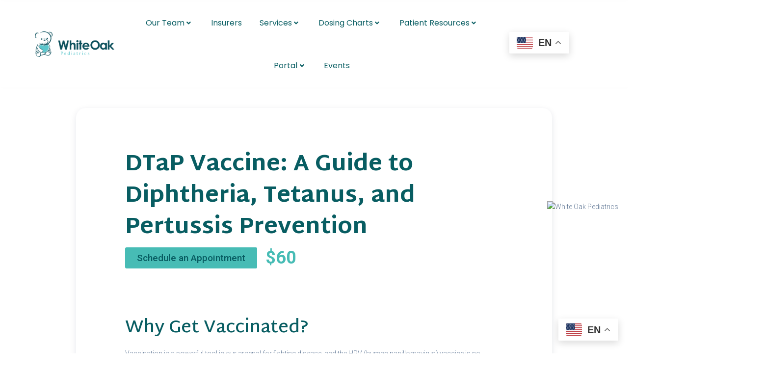

--- FILE ---
content_type: text/html; charset=UTF-8
request_url: https://whiteoakpediatrics.com/vaccines/dtap-vaccine-a-guide-to-diphtheria-tetanus-and-pertussis-prevention/
body_size: 34183
content:
<!DOCTYPE html>
<html lang="en-US" prefix="og: https://ogp.me/ns#">
<head><meta charset="UTF-8">
<link rel="profile" href="https://gmpg.org/xfn/11">
<link rel="pingback" href="https://whiteoakpediatrics.com/xmlrpc.php"><meta name="viewport" content="width=device-width, initial-scale=1" />

<!-- Search Engine Optimization by Rank Math - https://rankmath.com/ -->
<title>DTaP Vaccine: A Guide to Diphtheria, Tetanus, and Pertussis Prevention - White Oak Pediatrics</title>
<meta name="robots" content="follow, index, max-snippet:-1, max-video-preview:-1, max-image-preview:large"/>
<link rel="canonical" href="https://whiteoakpediatrics.com/vaccines/dtap-vaccine-a-guide-to-diphtheria-tetanus-and-pertussis-prevention/" />
<meta property="og:locale" content="en_US" />
<meta property="og:type" content="article" />
<meta property="og:title" content="DTaP Vaccine: A Guide to Diphtheria, Tetanus, and Pertussis Prevention - White Oak Pediatrics" />
<meta property="og:url" content="https://whiteoakpediatrics.com/vaccines/dtap-vaccine-a-guide-to-diphtheria-tetanus-and-pertussis-prevention/" />
<meta property="og:site_name" content="White Oak Pediatrics" />
<meta property="og:updated_time" content="2023-06-28T14:23:02-04:00" />
<meta property="og:image" content="https://whiteoakpediatrics.com/wp-content/uploads/2023/07/image_2023-07-28_114929972.png" />
<meta property="og:image:secure_url" content="https://whiteoakpediatrics.com/wp-content/uploads/2023/07/image_2023-07-28_114929972.png" />
<meta property="og:image:width" content="938" />
<meta property="og:image:height" content="938" />
<meta property="og:image:alt" content="DTaP Vaccine: A Guide to Diphtheria, Tetanus, and Pertussis Prevention" />
<meta property="og:image:type" content="image/png" />
<meta name="twitter:card" content="summary_large_image" />
<meta name="twitter:title" content="DTaP Vaccine: A Guide to Diphtheria, Tetanus, and Pertussis Prevention - White Oak Pediatrics" />
<meta name="twitter:image" content="https://whiteoakpediatrics.com/wp-content/uploads/2023/07/image_2023-07-28_114929972.png" />
<!-- /Rank Math WordPress SEO plugin -->

<link rel='dns-prefetch' href='//www.googletagmanager.com' />
<link rel='dns-prefetch' href='//fonts.googleapis.com' />
<link rel="alternate" type="application/rss+xml" title="White Oak Pediatrics &raquo; Feed" href="https://whiteoakpediatrics.com/feed/" />
<link rel="alternate" type="application/rss+xml" title="White Oak Pediatrics &raquo; Comments Feed" href="https://whiteoakpediatrics.com/comments/feed/" />
<link rel="alternate" type="text/calendar" title="White Oak Pediatrics &raquo; iCal Feed" href="https://whiteoakpediatrics.com/events/?ical=1" />
<link rel="alternate" title="oEmbed (JSON)" type="application/json+oembed" href="https://whiteoakpediatrics.com/wp-json/oembed/1.0/embed?url=https%3A%2F%2Fwhiteoakpediatrics.com%2Fvaccines%2Fdtap-vaccine-a-guide-to-diphtheria-tetanus-and-pertussis-prevention%2F" />
<link rel="alternate" title="oEmbed (XML)" type="text/xml+oembed" href="https://whiteoakpediatrics.com/wp-json/oembed/1.0/embed?url=https%3A%2F%2Fwhiteoakpediatrics.com%2Fvaccines%2Fdtap-vaccine-a-guide-to-diphtheria-tetanus-and-pertussis-prevention%2F&#038;format=xml" />
<style id='wp-img-auto-sizes-contain-inline-css' type='text/css'>
img:is([sizes=auto i],[sizes^="auto," i]){contain-intrinsic-size:3000px 1500px}
/*# sourceURL=wp-img-auto-sizes-contain-inline-css */
</style>
<style id='wp-emoji-styles-inline-css' type='text/css'>

	img.wp-smiley, img.emoji {
		display: inline !important;
		border: none !important;
		box-shadow: none !important;
		height: 1em !important;
		width: 1em !important;
		margin: 0 0.07em !important;
		vertical-align: -0.1em !important;
		background: none !important;
		padding: 0 !important;
	}
/*# sourceURL=wp-emoji-styles-inline-css */
</style>
<link rel='stylesheet' id='wp-block-library-css' href='https://whiteoakpediatrics.com/wp-includes/css/dist/block-library/style.min.css?ver=6.9' type='text/css' media='all' />
<style id='global-styles-inline-css' type='text/css'>
:root{--wp--preset--aspect-ratio--square: 1;--wp--preset--aspect-ratio--4-3: 4/3;--wp--preset--aspect-ratio--3-4: 3/4;--wp--preset--aspect-ratio--3-2: 3/2;--wp--preset--aspect-ratio--2-3: 2/3;--wp--preset--aspect-ratio--16-9: 16/9;--wp--preset--aspect-ratio--9-16: 9/16;--wp--preset--color--black: #000000;--wp--preset--color--cyan-bluish-gray: #abb8c3;--wp--preset--color--white: #ffffff;--wp--preset--color--pale-pink: #f78da7;--wp--preset--color--vivid-red: #cf2e2e;--wp--preset--color--luminous-vivid-orange: #ff6900;--wp--preset--color--luminous-vivid-amber: #fcb900;--wp--preset--color--light-green-cyan: #7bdcb5;--wp--preset--color--vivid-green-cyan: #00d084;--wp--preset--color--pale-cyan-blue: #8ed1fc;--wp--preset--color--vivid-cyan-blue: #0693e3;--wp--preset--color--vivid-purple: #9b51e0;--wp--preset--gradient--vivid-cyan-blue-to-vivid-purple: linear-gradient(135deg,rgb(6,147,227) 0%,rgb(155,81,224) 100%);--wp--preset--gradient--light-green-cyan-to-vivid-green-cyan: linear-gradient(135deg,rgb(122,220,180) 0%,rgb(0,208,130) 100%);--wp--preset--gradient--luminous-vivid-amber-to-luminous-vivid-orange: linear-gradient(135deg,rgb(252,185,0) 0%,rgb(255,105,0) 100%);--wp--preset--gradient--luminous-vivid-orange-to-vivid-red: linear-gradient(135deg,rgb(255,105,0) 0%,rgb(207,46,46) 100%);--wp--preset--gradient--very-light-gray-to-cyan-bluish-gray: linear-gradient(135deg,rgb(238,238,238) 0%,rgb(169,184,195) 100%);--wp--preset--gradient--cool-to-warm-spectrum: linear-gradient(135deg,rgb(74,234,220) 0%,rgb(151,120,209) 20%,rgb(207,42,186) 40%,rgb(238,44,130) 60%,rgb(251,105,98) 80%,rgb(254,248,76) 100%);--wp--preset--gradient--blush-light-purple: linear-gradient(135deg,rgb(255,206,236) 0%,rgb(152,150,240) 100%);--wp--preset--gradient--blush-bordeaux: linear-gradient(135deg,rgb(254,205,165) 0%,rgb(254,45,45) 50%,rgb(107,0,62) 100%);--wp--preset--gradient--luminous-dusk: linear-gradient(135deg,rgb(255,203,112) 0%,rgb(199,81,192) 50%,rgb(65,88,208) 100%);--wp--preset--gradient--pale-ocean: linear-gradient(135deg,rgb(255,245,203) 0%,rgb(182,227,212) 50%,rgb(51,167,181) 100%);--wp--preset--gradient--electric-grass: linear-gradient(135deg,rgb(202,248,128) 0%,rgb(113,206,126) 100%);--wp--preset--gradient--midnight: linear-gradient(135deg,rgb(2,3,129) 0%,rgb(40,116,252) 100%);--wp--preset--font-size--small: 13px;--wp--preset--font-size--medium: 20px;--wp--preset--font-size--large: 36px;--wp--preset--font-size--x-large: 42px;--wp--preset--spacing--20: 0.44rem;--wp--preset--spacing--30: 0.67rem;--wp--preset--spacing--40: 1rem;--wp--preset--spacing--50: 1.5rem;--wp--preset--spacing--60: 2.25rem;--wp--preset--spacing--70: 3.38rem;--wp--preset--spacing--80: 5.06rem;--wp--preset--shadow--natural: 6px 6px 9px rgba(0, 0, 0, 0.2);--wp--preset--shadow--deep: 12px 12px 50px rgba(0, 0, 0, 0.4);--wp--preset--shadow--sharp: 6px 6px 0px rgba(0, 0, 0, 0.2);--wp--preset--shadow--outlined: 6px 6px 0px -3px rgb(255, 255, 255), 6px 6px rgb(0, 0, 0);--wp--preset--shadow--crisp: 6px 6px 0px rgb(0, 0, 0);}:where(.is-layout-flex){gap: 0.5em;}:where(.is-layout-grid){gap: 0.5em;}body .is-layout-flex{display: flex;}.is-layout-flex{flex-wrap: wrap;align-items: center;}.is-layout-flex > :is(*, div){margin: 0;}body .is-layout-grid{display: grid;}.is-layout-grid > :is(*, div){margin: 0;}:where(.wp-block-columns.is-layout-flex){gap: 2em;}:where(.wp-block-columns.is-layout-grid){gap: 2em;}:where(.wp-block-post-template.is-layout-flex){gap: 1.25em;}:where(.wp-block-post-template.is-layout-grid){gap: 1.25em;}.has-black-color{color: var(--wp--preset--color--black) !important;}.has-cyan-bluish-gray-color{color: var(--wp--preset--color--cyan-bluish-gray) !important;}.has-white-color{color: var(--wp--preset--color--white) !important;}.has-pale-pink-color{color: var(--wp--preset--color--pale-pink) !important;}.has-vivid-red-color{color: var(--wp--preset--color--vivid-red) !important;}.has-luminous-vivid-orange-color{color: var(--wp--preset--color--luminous-vivid-orange) !important;}.has-luminous-vivid-amber-color{color: var(--wp--preset--color--luminous-vivid-amber) !important;}.has-light-green-cyan-color{color: var(--wp--preset--color--light-green-cyan) !important;}.has-vivid-green-cyan-color{color: var(--wp--preset--color--vivid-green-cyan) !important;}.has-pale-cyan-blue-color{color: var(--wp--preset--color--pale-cyan-blue) !important;}.has-vivid-cyan-blue-color{color: var(--wp--preset--color--vivid-cyan-blue) !important;}.has-vivid-purple-color{color: var(--wp--preset--color--vivid-purple) !important;}.has-black-background-color{background-color: var(--wp--preset--color--black) !important;}.has-cyan-bluish-gray-background-color{background-color: var(--wp--preset--color--cyan-bluish-gray) !important;}.has-white-background-color{background-color: var(--wp--preset--color--white) !important;}.has-pale-pink-background-color{background-color: var(--wp--preset--color--pale-pink) !important;}.has-vivid-red-background-color{background-color: var(--wp--preset--color--vivid-red) !important;}.has-luminous-vivid-orange-background-color{background-color: var(--wp--preset--color--luminous-vivid-orange) !important;}.has-luminous-vivid-amber-background-color{background-color: var(--wp--preset--color--luminous-vivid-amber) !important;}.has-light-green-cyan-background-color{background-color: var(--wp--preset--color--light-green-cyan) !important;}.has-vivid-green-cyan-background-color{background-color: var(--wp--preset--color--vivid-green-cyan) !important;}.has-pale-cyan-blue-background-color{background-color: var(--wp--preset--color--pale-cyan-blue) !important;}.has-vivid-cyan-blue-background-color{background-color: var(--wp--preset--color--vivid-cyan-blue) !important;}.has-vivid-purple-background-color{background-color: var(--wp--preset--color--vivid-purple) !important;}.has-black-border-color{border-color: var(--wp--preset--color--black) !important;}.has-cyan-bluish-gray-border-color{border-color: var(--wp--preset--color--cyan-bluish-gray) !important;}.has-white-border-color{border-color: var(--wp--preset--color--white) !important;}.has-pale-pink-border-color{border-color: var(--wp--preset--color--pale-pink) !important;}.has-vivid-red-border-color{border-color: var(--wp--preset--color--vivid-red) !important;}.has-luminous-vivid-orange-border-color{border-color: var(--wp--preset--color--luminous-vivid-orange) !important;}.has-luminous-vivid-amber-border-color{border-color: var(--wp--preset--color--luminous-vivid-amber) !important;}.has-light-green-cyan-border-color{border-color: var(--wp--preset--color--light-green-cyan) !important;}.has-vivid-green-cyan-border-color{border-color: var(--wp--preset--color--vivid-green-cyan) !important;}.has-pale-cyan-blue-border-color{border-color: var(--wp--preset--color--pale-cyan-blue) !important;}.has-vivid-cyan-blue-border-color{border-color: var(--wp--preset--color--vivid-cyan-blue) !important;}.has-vivid-purple-border-color{border-color: var(--wp--preset--color--vivid-purple) !important;}.has-vivid-cyan-blue-to-vivid-purple-gradient-background{background: var(--wp--preset--gradient--vivid-cyan-blue-to-vivid-purple) !important;}.has-light-green-cyan-to-vivid-green-cyan-gradient-background{background: var(--wp--preset--gradient--light-green-cyan-to-vivid-green-cyan) !important;}.has-luminous-vivid-amber-to-luminous-vivid-orange-gradient-background{background: var(--wp--preset--gradient--luminous-vivid-amber-to-luminous-vivid-orange) !important;}.has-luminous-vivid-orange-to-vivid-red-gradient-background{background: var(--wp--preset--gradient--luminous-vivid-orange-to-vivid-red) !important;}.has-very-light-gray-to-cyan-bluish-gray-gradient-background{background: var(--wp--preset--gradient--very-light-gray-to-cyan-bluish-gray) !important;}.has-cool-to-warm-spectrum-gradient-background{background: var(--wp--preset--gradient--cool-to-warm-spectrum) !important;}.has-blush-light-purple-gradient-background{background: var(--wp--preset--gradient--blush-light-purple) !important;}.has-blush-bordeaux-gradient-background{background: var(--wp--preset--gradient--blush-bordeaux) !important;}.has-luminous-dusk-gradient-background{background: var(--wp--preset--gradient--luminous-dusk) !important;}.has-pale-ocean-gradient-background{background: var(--wp--preset--gradient--pale-ocean) !important;}.has-electric-grass-gradient-background{background: var(--wp--preset--gradient--electric-grass) !important;}.has-midnight-gradient-background{background: var(--wp--preset--gradient--midnight) !important;}.has-small-font-size{font-size: var(--wp--preset--font-size--small) !important;}.has-medium-font-size{font-size: var(--wp--preset--font-size--medium) !important;}.has-large-font-size{font-size: var(--wp--preset--font-size--large) !important;}.has-x-large-font-size{font-size: var(--wp--preset--font-size--x-large) !important;}
/*# sourceURL=global-styles-inline-css */
</style>

<style id='classic-theme-styles-inline-css' type='text/css'>
/*! This file is auto-generated */
.wp-block-button__link{color:#fff;background-color:#32373c;border-radius:9999px;box-shadow:none;text-decoration:none;padding:calc(.667em + 2px) calc(1.333em + 2px);font-size:1.125em}.wp-block-file__button{background:#32373c;color:#fff;text-decoration:none}
/*# sourceURL=/wp-includes/css/classic-themes.min.css */
</style>
<link data-minify="1" rel='stylesheet' id='jet-engine-frontend-css' href='https://whiteoakpediatrics.com/wp-content/cache/min/1/wp-content/plugins/jet-engine/assets/css/frontend.css?ver=1760643307' type='text/css' media='all' />
<link rel='stylesheet' id='tribe-events-v2-single-skeleton-css' href='https://whiteoakpediatrics.com/wp-content/plugins/the-events-calendar/src/resources/css/tribe-events-single-skeleton.min.css?ver=6.10.2' type='text/css' media='all' />
<link rel='stylesheet' id='tribe-events-v2-single-skeleton-full-css' href='https://whiteoakpediatrics.com/wp-content/plugins/the-events-calendar/src/resources/css/tribe-events-single-full.min.css?ver=6.10.2' type='text/css' media='all' />
<link rel='stylesheet' id='tec-events-elementor-widgets-base-styles-css' href='https://whiteoakpediatrics.com/wp-content/plugins/the-events-calendar/src/resources/css/integrations/plugins/elementor/widgets/widget-base.min.css?ver=6.10.2' type='text/css' media='all' />
<link data-minify="1" rel='stylesheet' id='font-awesome-css' href='https://whiteoakpediatrics.com/wp-content/cache/min/1/wp-content/plugins/elementor/assets/lib/font-awesome/css/font-awesome.min.css?ver=1760643307' type='text/css' media='all' />
<link data-minify="1" rel='stylesheet' id='kava-parent-theme-style-css' href='https://whiteoakpediatrics.com/wp-content/cache/min/1/wp-content/themes/kava/style.css?ver=1760643307' type='text/css' media='all' />
<link data-minify="1" rel='stylesheet' id='kava-theme-style-css' href='https://whiteoakpediatrics.com/wp-content/cache/min/1/wp-content/themes/kava-child/style.css?ver=1760643307' type='text/css' media='all' />
<style id='kava-theme-style-inline-css' type='text/css'>
/* #Typography */body {font-style: normal;font-weight: 300;font-size: 14px;line-height: 1.6;font-family: Roboto, sans-serif;letter-spacing: 0px;text-align: left;color: #607795;}h1,.h1-style {font-style: normal;font-weight: 800;font-size: 24px;line-height: 1.4;font-family: 'Martel Sans', sans-serif;letter-spacing: 0px;text-align: inherit;color: #085d62;}h2,.h2-style {font-style: normal;font-weight: 600;font-size: 22px;line-height: 1.4;font-family: 'Martel Sans', sans-serif;letter-spacing: 0px;text-align: inherit;color: #085d62;}h3,.h3-style {font-style: normal;font-weight: 600;font-size: 18px;line-height: 1.4;font-family: 'Martel Sans', sans-serif;letter-spacing: 0px;text-align: inherit;color: #085d62;}h4,.h4-style {font-style: normal;font-weight: 600;font-size: 20px;line-height: 1.5;font-family: 'Martel Sans', sans-serif;letter-spacing: 0px;text-align: inherit;color: #085d62;}h5,.h5-style {font-style: normal;font-weight: 400;font-size: 16px;line-height: 1.5;font-family: 'Martel Sans', sans-serif;letter-spacing: 0px;text-align: inherit;color: #607795;}h6,.h6-style {font-style: normal;font-weight: 500;font-size: 14px;line-height: 1.5;font-family: Roboto, sans-serif;letter-spacing: 0px;text-align: inherit;color: #607795;}@media (min-width: 1200px) {h1,.h1-style { font-size: 40px; }h2,.h2-style { font-size: 36px; }h3,.h3-style { font-size: 24px; }}a,h1 a:hover,h2 a:hover,h3 a:hover,h4 a:hover,h5 a:hover,h6 a:hover { color: #607795; }a:hover { color: #ff9e21; }blockquote {color: #47bcb5;}/* #Header */.site-header__wrap {background-color: #ffffff;background-repeat: repeat;background-position: center top;background-attachment: scroll;;}/* ##Top Panel */.top-panel {color: #085d62;background-color: #2ea6f7;}/* #Main Menu */.main-navigation {font-style: normal;font-weight: 400;font-size: 14px;line-height: 1.4;font-family: Roboto, sans-serif;letter-spacing: 0px;}.main-navigation a,.menu-item-has-children:before {color: #085d62;}.main-navigation a:hover,.main-navigation .current_page_item>a,.main-navigation .current-menu-item>a,.main-navigation .current_page_ancestor>a,.main-navigation .current-menu-ancestor>a {color: #ff9e21;}/* #Mobile Menu */.mobile-menu-toggle-button {color: #ffffff;background-color: #47bcb5;}/* #Social */.social-list a {color: #085d62;}.social-list a:hover {color: #47bcb5;}/* #Breadcrumbs */.breadcrumbs_item {font-style: normal;font-weight: 400;font-size: 11px;line-height: 1.5;font-family: Roboto, sans-serif;letter-spacing: 0px;}.breadcrumbs_item_sep,.breadcrumbs_item_link {color: #085d62;}.breadcrumbs_item_link:hover {color: #47bcb5;}/* #Post navigation */.post-navigation-container i {color: #085d62;}.post-navigation-container .nav-links a:hover .post-title,.post-navigation-container .nav-links a:hover .nav-text {color: #607795;}.post-navigation-container .nav-links a:hover i {color: #ff9e21;}/* #Pagination */.posts-list-navigation .pagination .page-numbers,.page-links > span,.page-links > a {color: #085d62;}.posts-list-navigation .pagination a.page-numbers:hover,.posts-list-navigation .pagination .page-numbers.current,.page-links > a:hover,.page-links > span {color: #ff9e21;}.posts-list-navigation .pagination .next,.posts-list-navigation .pagination .prev {color: #607795;}.posts-list-navigation .pagination .next:hover,.posts-list-navigation .pagination .prev:hover {color: #ff9e21;}/* #Button Appearance Styles (regular scheme) */.btn,button,input[type='button'],input[type='reset'],input[type='submit'] {font-style: normal;font-weight: 900;font-size: 11px;line-height: 1;font-family: Roboto, sans-serif;letter-spacing: 1px;color: #ffffff;background-color: #47bcb5;}.btn:hover,button:hover,input[type='button']:hover,input[type='reset']:hover,input[type='submit']:hover,input[type='reset']:hover {color: #ffffff;background-color: rgb(109,226,219);}.btn.invert-button {color: #ffffff;}.btn.invert-button:hover {color: #ffffff;border-color: #47bcb5;background-color: #47bcb5;}/* #Totop Button */#toTop {padding: 0px 0px;border-radius: 0px;background-color: ;color: ;}#toTop:hover {background-color: ;color: ;}input,optgroup,select,textarea {font-size: 14px;}/* #Comment, Contact, Password Forms */.comment-form .submit,.wpcf7-submit,.post-password-form label + input {font-style: normal;font-weight: 900;font-size: 11px;line-height: 1;font-family: Roboto, sans-serif;letter-spacing: 1px;color: #ffffff;background-color: #47bcb5;}.comment-form .submit:hover,.wpcf7-submit:hover,.post-password-form label + input:hover {color: #ffffff;background-color: rgb(109,226,219);}.comment-reply-title {font-style: normal;font-weight: 600;font-size: 20px;line-height: 1.5;font-family: 'Martel Sans', sans-serif;letter-spacing: 0px;color: #085d62;}/* Cookies consent */.comment-form-cookies-consent input[type='checkbox']:checked ~ label[for=wp-comment-cookies-consent]:before {color: #ffffff;border-color: #47bcb5;background-color: #47bcb5;}/* #Comment Reply Link */#cancel-comment-reply-link {color: #607795;}#cancel-comment-reply-link:hover {color: #ff9e21;}/* #Comment item */.comment-body .fn {font-style: normal;font-weight: 500;font-size: 14px;line-height: 1.5;font-family: Roboto, sans-serif;letter-spacing: 0px;color: #607795;}.comment-date__time {color: #085d62;}.comment-reply-link {font-style: normal;font-weight: 900;font-size: 11px;line-height: 1;font-family: Roboto, sans-serif;letter-spacing: 1px;}/* #Input Placeholders */::-webkit-input-placeholder { color: #085d62; }::-moz-placeholder{ color: #085d62; }:-moz-placeholder{ color: #085d62; }:-ms-input-placeholder{ color: #085d62; }/* #Entry Meta */.posted-on,.cat-links,.byline,.tags-links {color: #085d62;}.comments-button {color: #085d62;}.comments-button:hover {color: #ffffff;background-color: #47bcb5;}.btn-style .post-categories a {color: #ffffff;background-color: #47bcb5;}.btn-style .post-categories a:hover {color: #ffffff;background-color: rgb(109,226,219);}.sticky-label {color: #ffffff;background-color: #47bcb5;}/* Posts List Item Invert */.invert-hover.has-post-thumbnail:hover,.invert-hover.has-post-thumbnail:hover .posted-on,.invert-hover.has-post-thumbnail:hover .cat-links,.invert-hover.has-post-thumbnail:hover .byline,.invert-hover.has-post-thumbnail:hover .tags-links,.invert-hover.has-post-thumbnail:hover .entry-meta,.invert-hover.has-post-thumbnail:hover a,.invert-hover.has-post-thumbnail:hover .btn-icon,.invert-item.has-post-thumbnail,.invert-item.has-post-thumbnail .posted-on,.invert-item.has-post-thumbnail .cat-links,.invert-item.has-post-thumbnail .byline,.invert-item.has-post-thumbnail .tags-links,.invert-item.has-post-thumbnail .entry-meta,.invert-item.has-post-thumbnail a,.invert-item.has-post-thumbnail .btn:hover,.invert-item.has-post-thumbnail .btn-style .post-categories a:hover,.invert,.invert .entry-title,.invert a,.invert .byline,.invert .posted-on,.invert .cat-links,.invert .tags-links {color: #ffffff;}.invert-hover.has-post-thumbnail:hover a:hover,.invert-hover.has-post-thumbnail:hover .btn-icon:hover,.invert-item.has-post-thumbnail a:hover,.invert a:hover {color: #607795;}.invert-hover.has-post-thumbnail .btn,.invert-item.has-post-thumbnail .comments-button,.posts-list--default.list-style-v10 .invert.default-item .comments-button{color: #ffffff;background-color: #47bcb5;}.invert-hover.has-post-thumbnail .btn:hover,.invert-item.has-post-thumbnail .comments-button:hover,.posts-list--default.list-style-v10 .invert.default-item .comments-button:hover {color: #607795;background-color: #ffffff;}/* Default Posts List */.list-style-v8 .comments-link {color: #085d62;}.list-style-v8 .comments-link:hover {color: #ff9e21;}/* Creative Posts List */.creative-item .entry-title a:hover {color: #607795;}.list-style-default .creative-item a,.creative-item .btn-icon {color: #085d62;}.list-style-default .creative-item a:hover,.creative-item .btn-icon:hover {color: #607795;}.list-style-default .creative-item .btn,.list-style-default .creative-item .btn:hover,.list-style-default .creative-item .comments-button:hover {color: #ffffff;}.creative-item__title-first-letter {font-style: normal;font-weight: 800;font-family: 'Martel Sans', sans-serif;color: #085d62;}.posts-list--creative.list-style-v10 .creative-item:before {background-color: #47bcb5;box-shadow: 0px 0px 0px 8px rgba(71,188,181,0.25);}.posts-list--creative.list-style-v10 .creative-item__post-date {font-style: normal;font-weight: 600;font-size: 20px;line-height: 1.5;font-family: 'Martel Sans', sans-serif;letter-spacing: 0px;color: #607795;}.posts-list--creative.list-style-v10 .creative-item__post-date a {color: #607795;}.posts-list--creative.list-style-v10 .creative-item__post-date a:hover {color: #ff9e21;}/* Creative Posts List style-v2 */.list-style-v2 .creative-item .entry-title,.list-style-v9 .creative-item .entry-title {font-style: normal;font-weight: 600;font-size: 20px;line-height: 1.5;font-family: 'Martel Sans', sans-serif;letter-spacing: 0px;}/* Image Post Format */.post_format-post-format-image .post-thumbnail__link:before {color: #ffffff;background-color: #47bcb5;}/* Gallery Post Format */.post_format-post-format-gallery .swiper-button-prev,.post_format-post-format-gallery .swiper-button-next {color: #085d62;}.post_format-post-format-gallery .swiper-button-prev:hover,.post_format-post-format-gallery .swiper-button-next:hover {color: #ff9e21;}/* Link Post Format */.post_format-post-format-quote .post-format-quote {color: #ffffff;background-color: #47bcb5;}.post_format-post-format-quote .post-format-quote:before {color: #47bcb5;background-color: #ffffff;}/* Post Author */.post-author__title a {color: #607795;}.post-author__title a:hover {color: #ff9e21;}.invert .post-author__title a {color: #ffffff;}.invert .post-author__title a:hover {color: #607795;}/* Single Post */.single-post blockquote {border-color: #47bcb5;}.single-post:not(.post-template-single-layout-4):not(.post-template-single-layout-7) .tags-links a:hover {color: #ffffff;border-color: #47bcb5;background-color: #47bcb5;}.single-header-3 .post-author .byline,.single-header-4 .post-author .byline,.single-header-5 .post-author .byline {font-style: normal;font-weight: 600;font-size: 20px;line-height: 1.5;font-family: 'Martel Sans', sans-serif;letter-spacing: 0px;}.single-header-8,.single-header-10 .entry-header {background-color: #47bcb5;}.single-header-8.invert a:hover,.single-header-10.invert a:hover {color: rgba(255,255,255,0.5);}.single-header-3 a.comments-button,.single-header-10 a.comments-button {border: 1px solid #ffffff;}.single-header-3 a.comments-button:hover,.single-header-10 a.comments-button:hover {color: #607795;background-color: #ffffff;}/* Page preloader */.page-preloader {border-top-color: #47bcb5;border-right-color: #47bcb5;}/* Logo */.site-logo__link,.site-logo__link:hover {color: #47bcb5;}/* Page title */.page-title {font-style: normal;font-weight: 600;font-size: 22px;line-height: 1.4;font-family: 'Martel Sans', sans-serif;letter-spacing: 0px;color: #085d62;}@media (min-width: 1200px) {.page-title { font-size: 36px; }}/* Grid Posts List */.posts-list.list-style-v3 .comments-link {border-color: #607795;}.posts-list.list-style-v4 .comments-link {color: #085d62;}.posts-list.list-style-v4 .posts-list__item.grid-item .grid-item-wrap .comments-link:hover {color: #ffffff;background-color: #607795;}/* Posts List Grid Item Invert */.grid-item-wrap.invert,.grid-item-wrap.invert .posted-on,.grid-item-wrap.invert .cat-links,.grid-item-wrap.invert .byline,.grid-item-wrap.invert .tags-links,.grid-item-wrap.invert .entry-meta,.grid-item-wrap.invert a,.grid-item-wrap.invert .btn-icon,.grid-item-wrap.invert .comments-button {color: #ffffff;}/* Posts List Grid-5 Item Invert */.list-style-v5 .grid-item-wrap.invert .posted-on,.list-style-v5 .grid-item-wrap.invert .cat-links,.list-style-v5 .grid-item-wrap.invert .byline,.list-style-v5 .grid-item-wrap.invert .tags-links,.list-style-v5 .grid-item-wrap.invert .posted-on a,.list-style-v5 .grid-item-wrap.invert .cat-links a,.list-style-v5 .grid-item-wrap.invert .tags-links a,.list-style-v5 .grid-item-wrap.invert .byline a,.list-style-v5 .grid-item-wrap.invert .comments-link,.list-style-v5 .grid-item-wrap.invert .entry-title a:hover {color: #47bcb5;}.list-style-v5 .grid-item-wrap.invert .posted-on a:hover,.list-style-v5 .grid-item-wrap.invert .cat-links a:hover,.list-style-v5 .grid-item-wrap.invert .tags-links a:hover,.list-style-v5 .grid-item-wrap.invert .byline a:hover,.list-style-v5 .grid-item-wrap.invert .comments-link:hover {color: #ffffff;}/* Posts List Grid-6 Item Invert */.posts-list.list-style-v6 .posts-list__item.grid-item .grid-item-wrap .cat-links a,.posts-list.list-style-v7 .posts-list__item.grid-item .grid-item-wrap .cat-links a {color: #ffffff;background-color: #607795;}.posts-list.list-style-v6 .posts-list__item.grid-item .grid-item-wrap .cat-links a:hover,.posts-list.list-style-v7 .posts-list__item.grid-item .grid-item-wrap .cat-links a:hover {color: #ffffff;background-color: rgb(109,226,219);}.posts-list.list-style-v9 .posts-list__item.grid-item .grid-item-wrap .entry-header .entry-title {font-weight : 300;}/* Grid 7 */.list-style-v7 .grid-item-wrap.invert .posted-on a:hover,.list-style-v7 .grid-item-wrap.invert .cat-links a:hover,.list-style-v7 .grid-item-wrap.invert .tags-links a:hover,.list-style-v7 .grid-item-wrap.invert .byline a:hover,.list-style-v7 .grid-item-wrap.invert .comments-link:hover,.list-style-v7 .grid-item-wrap.invert .entry-title a:hover,.list-style-v6 .grid-item-wrap.invert .posted-on a:hover,.list-style-v6 .grid-item-wrap.invert .cat-links a:hover,.list-style-v6 .grid-item-wrap.invert .tags-links a:hover,.list-style-v6 .grid-item-wrap.invert .byline a:hover,.list-style-v6 .grid-item-wrap.invert .comments-link:hover,.list-style-v6 .grid-item-wrap.invert .entry-title a:hover {color: #47bcb5;}.list-style-v7 .grid-item-wrap.invert .posted-on,.list-style-v7 .grid-item-wrap.invert .cat-links,.list-style-v7 .grid-item-wrap.invert .byline,.list-style-v7 .grid-item-wrap.invert .tags-links,.list-style-v7 .grid-item-wrap.invert .posted-on a,.list-style-v7 .grid-item-wrap.invert .cat-links a,.list-style-v7 .grid-item-wrap.invert .tags-links a,.list-style-v7 .grid-item-wrap.invert .byline a,.list-style-v7 .grid-item-wrap.invert .comments-link,.list-style-v7 .grid-item-wrap.invert .entry-title a,.list-style-v7 .grid-item-wrap.invert .entry-content p,.list-style-v6 .grid-item-wrap.invert .posted-on,.list-style-v6 .grid-item-wrap.invert .cat-links,.list-style-v6 .grid-item-wrap.invert .byline,.list-style-v6 .grid-item-wrap.invert .tags-links,.list-style-v6 .grid-item-wrap.invert .posted-on a,.list-style-v6 .grid-item-wrap.invert .cat-links a,.list-style-v6 .grid-item-wrap.invert .tags-links a,.list-style-v6 .grid-item-wrap.invert .byline a,.list-style-v6 .grid-item-wrap.invert .comments-link,.list-style-v6 .grid-item-wrap.invert .entry-title a,.list-style-v6 .grid-item-wrap.invert .entry-content p {color: #ffffff;}.posts-list.list-style-v7 .grid-item .grid-item-wrap .entry-footer .comments-link:hover,.posts-list.list-style-v6 .grid-item .grid-item-wrap .entry-footer .comments-link:hover,.posts-list.list-style-v6 .posts-list__item.grid-item .grid-item-wrap .btn:hover,.posts-list.list-style-v7 .posts-list__item.grid-item .grid-item-wrap .btn:hover {color: #47bcb5;border-color: #47bcb5;}.posts-list.list-style-v10 .grid-item-inner .space-between-content .comments-link {color: #085d62;}.posts-list.list-style-v10 .grid-item-inner .space-between-content .comments-link:hover {color: #47bcb5;}.posts-list.list-style-v10 .posts-list__item.justify-item .justify-item-inner .entry-title a {color: #607795;}.posts-list.posts-list--vertical-justify.list-style-v10 .posts-list__item.justify-item .justify-item-inner .entry-title a:hover{color: #ffffff;background-color: #47bcb5;}.posts-list.list-style-v5 .posts-list__item.justify-item .justify-item-inner.invert .cat-links a:hover,.posts-list.list-style-v8 .posts-list__item.justify-item .justify-item-inner.invert .cat-links a:hover {color: #ffffff;background-color: rgb(109,226,219);}.posts-list.list-style-v5 .posts-list__item.justify-item .justify-item-inner.invert .cat-links a,.posts-list.list-style-v8 .posts-list__item.justify-item .justify-item-inner.invert .cat-links a{color: #ffffff;background-color: #607795;}.list-style-v8 .justify-item-inner.invert .posted-on,.list-style-v8 .justify-item-inner.invert .cat-links,.list-style-v8 .justify-item-inner.invert .byline,.list-style-v8 .justify-item-inner.invert .tags-links,.list-style-v8 .justify-item-inner.invert .posted-on a,.list-style-v8 .justify-item-inner.invert .cat-links a,.list-style-v8 .justify-item-inner.invert .tags-links a,.list-style-v8 .justify-item-inner.invert .byline a,.list-style-v8 .justify-item-inner.invert .comments-link,.list-style-v8 .justify-item-inner.invert .entry-title a,.list-style-v8 .justify-item-inner.invert .entry-content p,.list-style-v5 .justify-item-inner.invert .posted-on,.list-style-v5 .justify-item-inner.invert .cat-links,.list-style-v5 .justify-item-inner.invert .byline,.list-style-v5 .justify-item-inner.invert .tags-links,.list-style-v5 .justify-item-inner.invert .posted-on a,.list-style-v5 .justify-item-inner.invert .cat-links a,.list-style-v5 .justify-item-inner.invert .tags-links a,.list-style-v5 .justify-item-inner.invert .byline a,.list-style-v5 .justify-item-inner.invert .comments-link,.list-style-v5 .justify-item-inner.invert .entry-title a,.list-style-v5 .justify-item-inner.invert .entry-content p,.list-style-v4 .justify-item-inner.invert .posted-on:hover,.list-style-v4 .justify-item-inner.invert .cat-links,.list-style-v4 .justify-item-inner.invert .byline,.list-style-v4 .justify-item-inner.invert .tags-links,.list-style-v4 .justify-item-inner.invert .posted-on a,.list-style-v4 .justify-item-inner.invert .cat-links a,.list-style-v4 .justify-item-inner.invert .tags-links a,.list-style-v4 .justify-item-inner.invert .byline a,.list-style-v4 .justify-item-inner.invert .comments-link,.list-style-v4 .justify-item-inner.invert .entry-title a,.list-style-v4 .justify-item-inner.invert .entry-content p {color: #ffffff;}.list-style-v8 .justify-item-inner.invert .posted-on a:hover,.list-style-v8 .justify-item-inner.invert .cat-links a:hover,.list-style-v8 .justify-item-inner.invert .tags-links a:hover,.list-style-v8 .justify-item-inner.invert .byline a:hover,.list-style-v8 .justify-item-inner.invert .comments-link:hover,.list-style-v8 .justify-item-inner.invert .entry-title a:hover,.list-style-v5 .justify-item-inner.invert .posted-on a:hover,.list-style-v5 .justify-item-inner.invert .cat-links a:hover,.list-style-v5 .justify-item-inner.invert .tags-links a:hover,.list-style-v5 .justify-item-inner.invert .byline a:hover,.list-style-v5 .justify-item-inner.invert .entry-title a:hover,.list-style-v4 .justify-item-inner.invert .posted-on a,.list-style-v4 .justify-item-inner.invert .cat-links a:hover,.list-style-v4 .justify-item-inner.invert .tags-links a:hover,.list-style-v4 .justify-item-inner.invert .byline a:hover,.list-style-v4 .justify-item-inner.invert .comments-link:hover,.list-style-v4 .justify-item-inner.invert .entry-title a:hover{color: #47bcb5;}.posts-list.list-style-v5 .justify-item .justify-item-wrap .entry-footer .comments-link:hover {border-color: #47bcb5;}.list-style-v4 .justify-item-inner.invert .btn:hover,.list-style-v6 .justify-item-wrap.invert .btn:hover,.list-style-v8 .justify-item-inner.invert .btn:hover {color: #ffffff;}.posts-list.posts-list--vertical-justify.list-style-v5 .posts-list__item.justify-item .justify-item-wrap .entry-footer .comments-link:hover,.posts-list.posts-list--vertical-justify.list-style-v5 .posts-list__item.justify-item .justify-item-wrap .entry-footer .btn:hover {color: #47bcb5;border-color: #47bcb5;}/* masonry Posts List */.posts-list.list-style-v3 .comments-link {border-color: #607795;}.posts-list.list-style-v4 .comments-link {color: #085d62;}.posts-list.list-style-v4 .posts-list__item.masonry-item .masonry-item-wrap .comments-link:hover {color: #ffffff;background-color: #607795;}/* Posts List masonry Item Invert */.masonry-item-wrap.invert,.masonry-item-wrap.invert .posted-on,.masonry-item-wrap.invert .cat-links,.masonry-item-wrap.invert .byline,.masonry-item-wrap.invert .tags-links,.masonry-item-wrap.invert .entry-meta,.masonry-item-wrap.invert a,.masonry-item-wrap.invert .btn-icon,.masonry-item-wrap.invert .comments-button {color: #ffffff;}/* Posts List masonry-5 Item Invert */.list-style-v5 .masonry-item-wrap.invert .posted-on,.list-style-v5 .masonry-item-wrap.invert .cat-links,.list-style-v5 .masonry-item-wrap.invert .byline,.list-style-v5 .masonry-item-wrap.invert .tags-links,.list-style-v5 .masonry-item-wrap.invert .posted-on a,.list-style-v5 .masonry-item-wrap.invert .cat-links a,.list-style-v5 .masonry-item-wrap.invert .tags-links a,.list-style-v5 .masonry-item-wrap.invert .byline a,.list-style-v5 .masonry-item-wrap.invert .comments-link,.list-style-v5 .masonry-item-wrap.invert .entry-title a:hover {color: #47bcb5;}.list-style-v5 .masonry-item-wrap.invert .posted-on a:hover,.list-style-v5 .masonry-item-wrap.invert .cat-links a:hover,.list-style-v5 .masonry-item-wrap.invert .tags-links a:hover,.list-style-v5 .masonry-item-wrap.invert .byline a:hover,.list-style-v5 .masonry-item-wrap.invert .comments-link:hover {color: #ffffff;}.posts-list.list-style-v10 .masonry-item-inner .space-between-content .comments-link {color: #085d62;}.posts-list.list-style-v10 .masonry-item-inner .space-between-content .comments-link:hover {color: #47bcb5;}.widget_recent_entries a,.widget_recent_comments a {font-style: normal;font-weight: 500;font-size: 14px;line-height: 1.5;font-family: Roboto, sans-serif;letter-spacing: 0px;color: #607795;}.widget_recent_entries a:hover,.widget_recent_comments a:hover {color: #607795;}.widget_recent_entries .post-date,.widget_recent_comments .recentcomments {color: #085d62;}.widget_recent_comments .comment-author-link a {color: #085d62;}.widget_recent_comments .comment-author-link a:hover {color: #607795;}.widget_calendar th,.widget_calendar caption {color: #47bcb5;}.widget_calendar tbody td a {color: #607795;}.widget_calendar tbody td a:hover {color: #ffffff;background-color: #47bcb5;}.widget_calendar tfoot td a {color: #085d62;}.widget_calendar tfoot td a:hover {color: #ff9e21;}/* Preloader */.jet-smart-listing-wrap.jet-processing + div.jet-smart-listing-loading,div.wpcf7 .ajax-loader {border-top-color: #47bcb5;border-right-color: #47bcb5;}/*--------------------------------------------------------------## Ecwid Plugin Styles--------------------------------------------------------------*//* Product Title, Product Price amount */html#ecwid_html body#ecwid_body .ec-size .ec-wrapper .ec-store .grid-product__title-inner,html#ecwid_html body#ecwid_body .ec-size .ec-wrapper .ec-store .grid__products .grid-product__image ~ .grid-product__price .grid-product__price-amount,html#ecwid_html body#ecwid_body .ec-size .ec-wrapper .ec-store .grid__products .grid-product__image ~ .grid-product__title .grid-product__price-amount,html#ecwid_html body#ecwid_body .ec-size .ec-store .grid__products--medium-items.grid__products--layout-center .grid-product__price-compare,html#ecwid_html body#ecwid_body .ec-size .ec-store .grid__products--medium-items .grid-product__details,html#ecwid_html body#ecwid_body .ec-size .ec-store .grid__products--medium-items .grid-product__sku,html#ecwid_html body#ecwid_body .ec-size .ec-store .grid__products--medium-items .grid-product__sku-hover,html#ecwid_html body#ecwid_body .ec-size .ec-store .grid__products--medium-items .grid-product__tax,html#ecwid_html body#ecwid_body .ec-size .ec-wrapper .ec-store .form__msg,html#ecwid_html body#ecwid_body .ec-size.ec-size--l .ec-wrapper .ec-store h1,html#ecwid_html body#ecwid_body.page .ec-size .ec-wrapper .ec-store .product-details__product-title,html#ecwid_html body#ecwid_body.page .ec-size .ec-wrapper .ec-store .product-details__product-price,html#ecwid_html body#ecwid_body .ec-size .ec-wrapper .ec-store .product-details-module__title,html#ecwid_html body#ecwid_body .ec-size .ec-wrapper .ec-store .ec-cart-summary__row--total .ec-cart-summary__title,html#ecwid_html body#ecwid_body .ec-size .ec-wrapper .ec-store .ec-cart-summary__row--total .ec-cart-summary__price,html#ecwid_html body#ecwid_body .ec-size .ec-wrapper .ec-store .grid__categories * {font-style: normal;font-weight: 500;line-height: 1.5;font-family: Roboto, sans-serif;letter-spacing: 0px;}html#ecwid_html body#ecwid_body .ecwid .ec-size .ec-wrapper .ec-store .product-details__product-description {font-style: normal;font-weight: 300;font-size: 14px;line-height: 1.6;font-family: Roboto, sans-serif;letter-spacing: 0px;text-align: left;color: #607795;}html#ecwid_html body#ecwid_body .ec-size .ec-wrapper .ec-store .grid-product__title-inner,html#ecwid_html body#ecwid_body .ec-size .ec-wrapper .ec-store .grid__products .grid-product__image ~ .grid-product__price .grid-product__price-amount,html#ecwid_html body#ecwid_body .ec-size .ec-wrapper .ec-store .grid__products .grid-product__image ~ .grid-product__title .grid-product__price-amount,html#ecwid_html body#ecwid_body .ec-size .ec-store .grid__products--medium-items.grid__products--layout-center .grid-product__price-compare,html#ecwid_html body#ecwid_body .ec-size .ec-store .grid__products--medium-items .grid-product__details,html#ecwid_html body#ecwid_body .ec-size .ec-store .grid__products--medium-items .grid-product__sku,html#ecwid_html body#ecwid_body .ec-size .ec-store .grid__products--medium-items .grid-product__sku-hover,html#ecwid_html body#ecwid_body .ec-size .ec-store .grid__products--medium-items .grid-product__tax,html#ecwid_html body#ecwid_body .ec-size .ec-wrapper .ec-store .product-details-module__title,html#ecwid_html body#ecwid_body.page .ec-size .ec-wrapper .ec-store .product-details__product-price,html#ecwid_html body#ecwid_body.page .ec-size .ec-wrapper .ec-store .product-details__product-title,html#ecwid_html body#ecwid_body .ec-size .ec-wrapper .ec-store .form-control__text,html#ecwid_html body#ecwid_body .ec-size .ec-wrapper .ec-store .form-control__textarea,html#ecwid_html body#ecwid_body .ec-size .ec-wrapper .ec-store .ec-link,html#ecwid_html body#ecwid_body .ec-size .ec-wrapper .ec-store .ec-link:visited,html#ecwid_html body#ecwid_body .ec-size .ec-wrapper .ec-store input[type="radio"].form-control__radio:checked+.form-control__radio-view::after {color: #607795;}html#ecwid_html body#ecwid_body .ec-size .ec-wrapper .ec-store .ec-link:hover {color: #ff9e21;}/* Product Title, Price small state */html#ecwid_html body#ecwid_body .ec-size .ec-wrapper .ec-store .grid__products--small-items .grid-product__title-inner,html#ecwid_html body#ecwid_body .ec-size .ec-wrapper .ec-store .grid__products--small-items .grid-product__price-hover .grid-product__price-amount,html#ecwid_html body#ecwid_body .ec-size .ec-wrapper .ec-store .grid__products--small-items .grid-product__image ~ .grid-product__price .grid-product__price-amount,html#ecwid_html body#ecwid_body .ec-size .ec-wrapper .ec-store .grid__products--small-items .grid-product__image ~ .grid-product__title .grid-product__price-amount,html#ecwid_html body#ecwid_body .ec-size .ec-wrapper .ec-store .grid__products--small-items.grid__products--layout-center .grid-product__price-compare,html#ecwid_html body#ecwid_body .ec-size .ec-wrapper .ec-store .grid__products--small-items .grid-product__details,html#ecwid_html body#ecwid_body .ec-size .ec-wrapper .ec-store .grid__products--small-items .grid-product__sku,html#ecwid_html body#ecwid_body .ec-size .ec-wrapper .ec-store .grid__products--small-items .grid-product__sku-hover,html#ecwid_html body#ecwid_body .ec-size .ec-wrapper .ec-store .grid__products--small-items .grid-product__tax {font-size: 12px;}/* Product Title, Price medium state */html#ecwid_html body#ecwid_body .ec-size .ec-wrapper .ec-store .grid__products--medium-items .grid-product__title-inner,html#ecwid_html body#ecwid_body .ec-size .ec-wrapper .ec-store .grid__products--medium-items .grid-product__price-hover .grid-product__price-amount,html#ecwid_html body#ecwid_body .ec-size .ec-wrapper .ec-store .grid__products--medium-items .grid-product__image ~ .grid-product__price .grid-product__price-amount,html#ecwid_html body#ecwid_body .ec-size .ec-wrapper .ec-store .grid__products--medium-items .grid-product__image ~ .grid-product__title .grid-product__price-amount,html#ecwid_html body#ecwid_body .ec-size .ec-wrapper .ec-store .grid__products--medium-items.grid__products--layout-center .grid-product__price-compare,html#ecwid_html body#ecwid_body .ec-size .ec-wrapper .ec-store .grid__products--medium-items .grid-product__details,html#ecwid_html body#ecwid_body .ec-size .ec-wrapper .ec-store .grid__products--medium-items .grid-product__sku,html#ecwid_html body#ecwid_body .ec-size .ec-wrapper .ec-store .grid__products--medium-items .grid-product__sku-hover,html#ecwid_html body#ecwid_body .ec-size .ec-wrapper .ec-store .grid__products--medium-items .grid-product__tax {font-size: 14px;}/* Product Title, Price large state */html#ecwid_html body#ecwid_body .ec-size .ec-wrapper .ec-store .grid__products--large-items .grid-product__title-inner,html#ecwid_html body#ecwid_body .ec-size .ec-wrapper .ec-store .grid__products--large-items .grid-product__price-hover .grid-product__price-amount,html#ecwid_html body#ecwid_body .ec-size .ec-wrapper .ec-store .grid__products--large-items .grid-product__image ~ .grid-product__price .grid-product__price-amount,html#ecwid_html body#ecwid_body .ec-size .ec-wrapper .ec-store .grid__products--large-items .grid-product__image ~ .grid-product__title .grid-product__price-amount,html#ecwid_html body#ecwid_body .ec-size .ec-wrapper .ec-store .grid__products--large-items.grid__products--layout-center .grid-product__price-compare,html#ecwid_html body#ecwid_body .ec-size .ec-wrapper .ec-store .grid__products--large-items .grid-product__details,html#ecwid_html body#ecwid_body .ec-size .ec-wrapper .ec-store .grid__products--large-items .grid-product__sku,html#ecwid_html body#ecwid_body .ec-size .ec-wrapper .ec-store .grid__products--large-items .grid-product__sku-hover,html#ecwid_html body#ecwid_body .ec-size .ec-wrapper .ec-store .grid__products--large-items .grid-product__tax {font-size: 17px;}/* Product Add To Cart button */html#ecwid_html body#ecwid_body .ec-size .ec-wrapper .ec-store button {font-style: normal;font-weight: 900;line-height: 1;font-family: Roboto, sans-serif;letter-spacing: 1px;}/* Product Add To Cart button normal state */html#ecwid_html body#ecwid_body .ec-size .ec-wrapper .ec-store .form-control--secondary .form-control__button,html#ecwid_html body#ecwid_body .ec-size .ec-wrapper .ec-store .form-control--primary .form-control__button {border-color: #47bcb5;background-color: transparent;color: #47bcb5;}/* Product Add To Cart button hover state, Product Category active state */html#ecwid_html body#ecwid_body .ec-size .ec-wrapper .ec-store .form-control--secondary .form-control__button:hover,html#ecwid_html body#ecwid_body .ec-size .ec-wrapper .ec-store .form-control--primary .form-control__button:hover,html#ecwid_html body#ecwid_body .horizontal-menu-container.horizontal-desktop .horizontal-menu-item.horizontal-menu-item--active>a {border-color: #47bcb5;background-color: #47bcb5;color: #ffffff;}/* Black Product Add To Cart button normal state */html#ecwid_html body#ecwid_body .ec-size .ec-wrapper .ec-store .grid__products--appearance-hover .grid-product--dark .form-control--secondary .form-control__button {border-color: #47bcb5;background-color: #47bcb5;color: #ffffff;}/* Black Product Add To Cart button normal state */html#ecwid_html body#ecwid_body .ec-size .ec-wrapper .ec-store .grid__products--appearance-hover .grid-product--dark .form-control--secondary .form-control__button:hover {border-color: #ffffff;background-color: #ffffff;color: #47bcb5;}/* Product Add To Cart button small label */html#ecwid_html body#ecwid_body .ec-size.ec-size--l .ec-wrapper .ec-store .form-control .form-control__button {font-size: 10px;}/* Product Add To Cart button medium label */html#ecwid_html body#ecwid_body .ec-size.ec-size--l .ec-wrapper .ec-store .form-control--small .form-control__button {font-size: 11px;}/* Product Add To Cart button large label */html#ecwid_html body#ecwid_body .ec-size.ec-size--l .ec-wrapper .ec-store .form-control--medium .form-control__button {font-size: 14px;}/* Mini Cart icon styles */html#ecwid_html body#ecwid_body .ec-minicart__body .ec-minicart__icon .icon-default path[stroke],html#ecwid_html body#ecwid_body .ec-minicart__body .ec-minicart__icon .icon-default circle[stroke] {stroke: #607795;}html#ecwid_html body#ecwid_body .ec-minicart:hover .ec-minicart__body .ec-minicart__icon .icon-default path[stroke],html#ecwid_html body#ecwid_body .ec-minicart:hover .ec-minicart__body .ec-minicart__icon .icon-default circle[stroke] {stroke: #ff9e21;}
/*# sourceURL=kava-theme-style-inline-css */
</style>
<link data-minify="1" rel='stylesheet' id='kava-theme-main-style-css' href='https://whiteoakpediatrics.com/wp-content/cache/min/1/wp-content/themes/kava/theme.css?ver=1760643307' type='text/css' media='all' />
<link data-minify="1" rel='stylesheet' id='blog-layouts-module-css' href='https://whiteoakpediatrics.com/wp-content/cache/min/1/wp-content/themes/kava/inc/modules/blog-layouts/assets/css/blog-layouts-module.css?ver=1760643307' type='text/css' media='all' />
<link rel='stylesheet' id='cx-google-fonts-kava-css' href='//fonts.googleapis.com/css?family=Roboto%3A300%2C500%2C400%2C900%7CMartel+Sans%3A800%2C600%2C400%7CMontserrat%3A700&#038;subset=latin&#038;ver=6.9' type='text/css' media='all' />
<link data-minify="1" rel='stylesheet' id='jet-menu-public-styles-css' href='https://whiteoakpediatrics.com/wp-content/cache/min/1/wp-content/plugins/jet-menu/assets/public/css/public.css?ver=1760643307' type='text/css' media='all' />
<link data-minify="1" rel='stylesheet' id='jet-popup-frontend-css' href='https://whiteoakpediatrics.com/wp-content/cache/min/1/wp-content/plugins/jet-popup/assets/css/jet-popup-frontend.css?ver=1760643307' type='text/css' media='all' />
<link rel='stylesheet' id='jet-blocks-css' href='https://whiteoakpediatrics.com/wp-content/uploads/elementor/css/custom-jet-blocks.css?ver=1.3.14' type='text/css' media='all' />
<link data-minify="1" rel='stylesheet' id='elementor-icons-css' href='https://whiteoakpediatrics.com/wp-content/cache/min/1/wp-content/plugins/elementor/assets/lib/eicons/css/elementor-icons.min.css?ver=1760643307' type='text/css' media='all' />
<link rel='stylesheet' id='elementor-frontend-css' href='https://whiteoakpediatrics.com/wp-content/plugins/elementor/assets/css/frontend.min.css?ver=3.24.5' type='text/css' media='all' />
<style id='elementor-frontend-inline-css' type='text/css'>
.elementor-23 .elementor-element.elementor-element-578eee8:not(.elementor-motion-effects-element-type-background), .elementor-23 .elementor-element.elementor-element-578eee8 > .elementor-motion-effects-container > .elementor-motion-effects-layer{background-color:rgb(238,238,34);}.elementor-23 .elementor-element.elementor-element-2c03ad9 .elementor-heading-title{color:rgb(221,51,51);}.elementor-23 .elementor-element.elementor-element-e3a4866 .elementor-heading-title{color:rgb(0,0,0);}
/*# sourceURL=elementor-frontend-inline-css */
</style>
<link data-minify="1" rel='stylesheet' id='swiper-css' href='https://whiteoakpediatrics.com/wp-content/cache/min/1/wp-content/plugins/elementor/assets/lib/swiper/v8/css/swiper.min.css?ver=1760643307' type='text/css' media='all' />
<link rel='stylesheet' id='e-swiper-css' href='https://whiteoakpediatrics.com/wp-content/plugins/elementor/assets/css/conditionals/e-swiper.min.css?ver=3.24.5' type='text/css' media='all' />
<link rel='stylesheet' id='elementor-post-4455-css' href='https://whiteoakpediatrics.com/wp-content/uploads/elementor/css/post-4455.css?ver=1760643282' type='text/css' media='all' />
<link rel='stylesheet' id='elementor-pro-css' href='https://whiteoakpediatrics.com/wp-content/plugins/elementor-pro/assets/css/frontend.min.css?ver=3.24.3' type='text/css' media='all' />
<link data-minify="1" rel='stylesheet' id='jet-tricks-frontend-css' href='https://whiteoakpediatrics.com/wp-content/cache/min/1/wp-content/plugins/jet-tricks/assets/css/jet-tricks-frontend.css?ver=1760643307' type='text/css' media='all' />
<link rel='stylesheet' id='elementor-post-23-css' href='https://whiteoakpediatrics.com/wp-content/uploads/elementor/css/post-23.css?ver=1762534281' type='text/css' media='all' />
<link rel='stylesheet' id='elementor-post-238-css' href='https://whiteoakpediatrics.com/wp-content/uploads/elementor/css/post-238.css?ver=1760643283' type='text/css' media='all' />
<link rel='stylesheet' id='jet-theme-core-frontend-styles-css' href='https://whiteoakpediatrics.com/wp-content/plugins/jet-theme-core/assets/css/frontend.css?ver=2.2.2.1' type='text/css' media='all' />
<link rel='stylesheet' id='widget-icon-list-css' href='https://whiteoakpediatrics.com/wp-content/plugins/elementor/assets/css/widget-icon-list.min.css?ver=3.24.5' type='text/css' media='all' />
<link rel='stylesheet' id='elementor-post-4679-css' href='https://whiteoakpediatrics.com/wp-content/uploads/elementor/css/post-4679.css?ver=1760643678' type='text/css' media='all' />
<style id='rocket-lazyload-inline-css' type='text/css'>
.rll-youtube-player{position:relative;padding-bottom:56.23%;height:0;overflow:hidden;max-width:100%;}.rll-youtube-player:focus-within{outline: 2px solid currentColor;outline-offset: 5px;}.rll-youtube-player iframe{position:absolute;top:0;left:0;width:100%;height:100%;z-index:100;background:0 0}.rll-youtube-player img{bottom:0;display:block;left:0;margin:auto;max-width:100%;width:100%;position:absolute;right:0;top:0;border:none;height:auto;-webkit-transition:.4s all;-moz-transition:.4s all;transition:.4s all}.rll-youtube-player img:hover{-webkit-filter:brightness(75%)}.rll-youtube-player .play{height:100%;width:100%;left:0;top:0;position:absolute;background:url(https://whiteoakpediatrics.com/wp-content/plugins/wp-rocket/assets/img/youtube.png) no-repeat center;background-color: transparent !important;cursor:pointer;border:none;}
/*# sourceURL=rocket-lazyload-inline-css */
</style>
<link rel='stylesheet' id='google-fonts-1-css' href='https://fonts.googleapis.com/css?family=Roboto%3A100%2C100italic%2C200%2C200italic%2C300%2C300italic%2C400%2C400italic%2C500%2C500italic%2C600%2C600italic%2C700%2C700italic%2C800%2C800italic%2C900%2C900italic%7CRoboto+Slab%3A100%2C100italic%2C200%2C200italic%2C300%2C300italic%2C400%2C400italic%2C500%2C500italic%2C600%2C600italic%2C700%2C700italic%2C800%2C800italic%2C900%2C900italic%7CPoppins%3A100%2C100italic%2C200%2C200italic%2C300%2C300italic%2C400%2C400italic%2C500%2C500italic%2C600%2C600italic%2C700%2C700italic%2C800%2C800italic%2C900%2C900italic&#038;display=swap&#038;ver=6.9' type='text/css' media='all' />
<link rel='stylesheet' id='elementor-icons-shared-0-css' href='https://whiteoakpediatrics.com/wp-content/plugins/elementor/assets/lib/font-awesome/css/fontawesome.min.css?ver=5.15.3' type='text/css' media='all' />
<link data-minify="1" rel='stylesheet' id='elementor-icons-fa-solid-css' href='https://whiteoakpediatrics.com/wp-content/cache/min/1/wp-content/plugins/elementor/assets/lib/font-awesome/css/solid.min.css?ver=1760643307' type='text/css' media='all' />
<link data-minify="1" rel='stylesheet' id='elementor-icons-fa-regular-css' href='https://whiteoakpediatrics.com/wp-content/cache/min/1/wp-content/plugins/elementor/assets/lib/font-awesome/css/regular.min.css?ver=1760643307' type='text/css' media='all' />
<link rel="preconnect" href="https://fonts.gstatic.com/" crossorigin><script type="text/javascript" src="https://whiteoakpediatrics.com/wp-includes/js/jquery/jquery.min.js?ver=3.7.1" id="jquery-core-js" defer></script>
<script type="text/javascript" src="https://whiteoakpediatrics.com/wp-includes/js/jquery/jquery-migrate.min.js?ver=3.4.1" id="jquery-migrate-js" defer></script>

<!-- Google tag (gtag.js) snippet added by Site Kit -->
<!-- Google Analytics snippet added by Site Kit -->
<script type="text/javascript" src="https://www.googletagmanager.com/gtag/js?id=GT-WBLRMFD" id="google_gtagjs-js" async></script>
<script type="text/javascript" id="google_gtagjs-js-after">
/* <![CDATA[ */
window.dataLayer = window.dataLayer || [];function gtag(){dataLayer.push(arguments);}
gtag("set","linker",{"domains":["whiteoakpediatrics.com"]});
gtag("js", new Date());
gtag("set", "developer_id.dZTNiMT", true);
gtag("config", "GT-WBLRMFD");
//# sourceURL=google_gtagjs-js-after
/* ]]> */
</script>
<link rel="https://api.w.org/" href="https://whiteoakpediatrics.com/wp-json/" /><link rel="alternate" title="JSON" type="application/json" href="https://whiteoakpediatrics.com/wp-json/wp/v2/vaccines/4629" /><link rel="EditURI" type="application/rsd+xml" title="RSD" href="https://whiteoakpediatrics.com/xmlrpc.php?rsd" />
<meta name="generator" content="WordPress 6.9" />
<link rel='shortlink' href='https://whiteoakpediatrics.com/?p=4629' />
<meta name="generator" content="Site Kit by Google 1.170.0" /><meta name="tec-api-version" content="v1"><meta name="tec-api-origin" content="https://whiteoakpediatrics.com"><link rel="alternate" href="https://whiteoakpediatrics.com/wp-json/tribe/events/v1/" /><meta name="generator" content="Elementor 3.24.5; features: additional_custom_breakpoints; settings: css_print_method-external, google_font-enabled, font_display-swap">
<style type="text/css">.wpa-field--website_address, .adverts-field-name-website_address { display: none !important }</style>			<style>
				.e-con.e-parent:nth-of-type(n+4):not(.e-lazyloaded):not(.e-no-lazyload),
				.e-con.e-parent:nth-of-type(n+4):not(.e-lazyloaded):not(.e-no-lazyload) * {
					background-image: none !important;
				}
				@media screen and (max-height: 1024px) {
					.e-con.e-parent:nth-of-type(n+3):not(.e-lazyloaded):not(.e-no-lazyload),
					.e-con.e-parent:nth-of-type(n+3):not(.e-lazyloaded):not(.e-no-lazyload) * {
						background-image: none !important;
					}
				}
				@media screen and (max-height: 640px) {
					.e-con.e-parent:nth-of-type(n+2):not(.e-lazyloaded):not(.e-no-lazyload),
					.e-con.e-parent:nth-of-type(n+2):not(.e-lazyloaded):not(.e-no-lazyload) * {
						background-image: none !important;
					}
				}
			</style>
			<link rel="icon" href="https://whiteoakpediatrics.com/wp-content/uploads/2023/06/image_2023-06-27_161424364-150x150.png" sizes="32x32" />
<link rel="icon" href="https://whiteoakpediatrics.com/wp-content/uploads/2023/06/image_2023-06-27_161424364-230x230.png" sizes="192x192" />
<link rel="apple-touch-icon" href="https://whiteoakpediatrics.com/wp-content/uploads/2023/06/image_2023-06-27_161424364-230x230.png" />
<meta name="msapplication-TileImage" content="https://whiteoakpediatrics.com/wp-content/uploads/2023/06/image_2023-06-27_161424364-400x400.png" />
		<style type="text/css" id="wp-custom-css">
			/* body:not(.page-template-fullwidth-content) .site-content {
	margin: 0;
}
 */
.jet-mega-menu-location {
overflow-x: hidden;
}

.jet-mega-menu {
	opacity: 1;

}		</style>
		<noscript><style id="rocket-lazyload-nojs-css">.rll-youtube-player, [data-lazy-src]{display:none !important;}</style></noscript><link rel='stylesheet' id='widget-heading-css' href='https://whiteoakpediatrics.com/wp-content/plugins/elementor/assets/css/widget-heading.min.css?ver=3.24.5' type='text/css' media='all' />
<link rel='stylesheet' id='widget-image-css' href='https://whiteoakpediatrics.com/wp-content/plugins/elementor/assets/css/widget-image.min.css?ver=3.24.5' type='text/css' media='all' />
<link rel='stylesheet' id='widget-nav-menu-css' href='https://whiteoakpediatrics.com/wp-content/plugins/elementor-pro/assets/css/widget-nav-menu.min.css?ver=3.24.3' type='text/css' media='all' />
<link rel='stylesheet' id='elementor-post-3677-css' href='https://whiteoakpediatrics.com/wp-content/uploads/elementor/css/post-3677.css?ver=1760643283' type='text/css' media='all' />
<link rel='stylesheet' id='elementor-post-3731-css' href='https://whiteoakpediatrics.com/wp-content/uploads/elementor/css/post-3731.css?ver=1760643283' type='text/css' media='all' />
<link rel='stylesheet' id='widget-text-editor-css' href='https://whiteoakpediatrics.com/wp-content/plugins/elementor/assets/css/widget-text-editor.min.css?ver=3.24.5' type='text/css' media='all' />
<link rel='stylesheet' id='elementor-post-4541-css' href='https://whiteoakpediatrics.com/wp-content/uploads/elementor/css/post-4541.css?ver=1760643284' type='text/css' media='all' />
<link rel='stylesheet' id='elementor-post-4802-css' href='https://whiteoakpediatrics.com/wp-content/uploads/elementor/css/post-4802.css?ver=1760643339' type='text/css' media='all' />
<link rel='stylesheet' id='e-animation-fadeIn-css' href='https://whiteoakpediatrics.com/wp-content/plugins/elementor/assets/lib/animations/styles/fadeIn.min.css?ver=3.24.5' type='text/css' media='all' />
<link rel='stylesheet' id='google-fonts-2-css' href='https://fonts.googleapis.com/css?family=Calistoga%3A100%2C100italic%2C200%2C200italic%2C300%2C300italic%2C400%2C400italic%2C500%2C500italic%2C600%2C600italic%2C700%2C700italic%2C800%2C800italic%2C900%2C900italic&#038;display=swap&#038;ver=6.9' type='text/css' media='all' />
</head>
<body class="wp-singular vaccines-template-default single single-vaccines postid-4629 custom-background wp-custom-logo wp-theme-kava wp-child-theme-kava-child jet-theme-core jet-theme-core--has-template jet-theme-core--has-header jet-theme-core--has-body jet-theme-core--has-footer tribe-no-js group-blog top-panel-invisible layout-fullwidth blog-grid jet-mega-menu-location elementor-default elementor-template-full-width elementor-kit-4455 elementor-page-4679"><div id="jet-theme-core-document" class="jet-theme-core-document jet-theme-core-document--elementor-content-type"><div class="jet-theme-core-document__inner"><header id="jet-theme-core-header" class="jet-theme-core-location jet-theme-core-location--header-location"><div class="jet-theme-core-location__inner">		<div data-elementor-type="jet_header" data-elementor-id="23" class="elementor elementor-23" data-elementor-post-type="jet-theme-core">
						<section class="elementor-section elementor-top-section elementor-element elementor-element-3d383a0 elementor-section-stretched elementor-section-full_width elementor-section-height-default elementor-section-height-default" data-id="3d383a0" data-element_type="section" data-settings="{&quot;background_background&quot;:&quot;classic&quot;,&quot;stretch_section&quot;:&quot;section-stretched&quot;}">
						<div class="elementor-container elementor-column-gap-default">
					<div class="elementor-column elementor-col-33 elementor-top-column elementor-element elementor-element-c62f378" data-id="c62f378" data-element_type="column">
			<div class="elementor-widget-wrap elementor-element-populated">
						<div class="elementor-element elementor-element-02119e2 elementor-widget elementor-widget-image" data-id="02119e2" data-element_type="widget" data-widget_type="image.default">
				<div class="elementor-widget-container">
														<a href="https://whiteoakpediatrics.com">
							<img width="3607" height="1159" src="data:image/svg+xml,%3Csvg%20xmlns='http://www.w3.org/2000/svg'%20viewBox='0%200%203607%201159'%3E%3C/svg%3E" class="attachment-full size-full wp-image-5306" alt="" data-lazy-srcset="https://whiteoakpediatrics.com/wp-content/uploads/2023/07/White-Oak_Oficial-Logo.png 3607w, https://whiteoakpediatrics.com/wp-content/uploads/2023/07/White-Oak_Oficial-Logo-300x96.png 300w, https://whiteoakpediatrics.com/wp-content/uploads/2023/07/White-Oak_Oficial-Logo-1024x329.png 1024w, https://whiteoakpediatrics.com/wp-content/uploads/2023/07/White-Oak_Oficial-Logo-768x247.png 768w, https://whiteoakpediatrics.com/wp-content/uploads/2023/07/White-Oak_Oficial-Logo-1536x494.png 1536w, https://whiteoakpediatrics.com/wp-content/uploads/2023/07/White-Oak_Oficial-Logo-2048x658.png 2048w, https://whiteoakpediatrics.com/wp-content/uploads/2023/07/White-Oak_Oficial-Logo-600x193.png 600w" data-lazy-sizes="(max-width: 3607px) 100vw, 3607px" data-lazy-src="https://whiteoakpediatrics.com/wp-content/uploads/2023/07/White-Oak_Oficial-Logo.png" /><noscript><img width="3607" height="1159" src="https://whiteoakpediatrics.com/wp-content/uploads/2023/07/White-Oak_Oficial-Logo.png" class="attachment-full size-full wp-image-5306" alt="" srcset="https://whiteoakpediatrics.com/wp-content/uploads/2023/07/White-Oak_Oficial-Logo.png 3607w, https://whiteoakpediatrics.com/wp-content/uploads/2023/07/White-Oak_Oficial-Logo-300x96.png 300w, https://whiteoakpediatrics.com/wp-content/uploads/2023/07/White-Oak_Oficial-Logo-1024x329.png 1024w, https://whiteoakpediatrics.com/wp-content/uploads/2023/07/White-Oak_Oficial-Logo-768x247.png 768w, https://whiteoakpediatrics.com/wp-content/uploads/2023/07/White-Oak_Oficial-Logo-1536x494.png 1536w, https://whiteoakpediatrics.com/wp-content/uploads/2023/07/White-Oak_Oficial-Logo-2048x658.png 2048w, https://whiteoakpediatrics.com/wp-content/uploads/2023/07/White-Oak_Oficial-Logo-600x193.png 600w" sizes="(max-width: 3607px) 100vw, 3607px" /></noscript>								</a>
													</div>
				</div>
					</div>
		</div>
				<div class="elementor-column elementor-col-33 elementor-top-column elementor-element elementor-element-643b598" data-id="643b598" data-element_type="column">
			<div class="elementor-widget-wrap elementor-element-populated">
						<div class="elementor-element elementor-element-06a4c40 elementor-widget__width-initial elementor-hidden-mobile elementor-widget elementor-widget-jet-mega-menu" data-id="06a4c40" data-element_type="widget" data-widget_type="jet-mega-menu.default">
				<div class="elementor-widget-container">
			<div class="jet-mega-menu jet-mega-menu--layout-horizontal jet-mega-menu--sub-position-right jet-mega-menu--dropdown-layout-default jet-mega-menu--dropdown-position-right jet-mega-menu--animation-fade jet-mega-menu--location-elementor   " data-settings='{"menuId":"12","menuUniqId":"69671c9ac4da4","rollUp":false,"megaAjaxLoad":false,"layout":"horizontal","subEvent":"hover","mouseLeaveDelay":500,"subTrigger":"item","subPosition":"right","megaWidthType":"selector","megaWidthSelector":".elementor","breakpoint":1025}'><div class="jet-mega-menu-toggle" role="button" tabindex="0" aria-label="Open/Close Menu"><div class="jet-mega-menu-toggle-icon jet-mega-menu-toggle-icon--default-state"><i class="fas fa-bars"></i></div><div class="jet-mega-menu-toggle-icon jet-mega-menu-toggle-icon--opened-state"><i class="fas fa-times"></i></div></div><nav class="jet-mega-menu-container" aria-label="Main nav"><ul class="jet-mega-menu-list"><li id="jet-mega-menu-item-3423" class="jet-mega-menu-item jet-mega-menu-item-type-custom jet-mega-menu-item-object-custom jet-mega-menu-item--mega jet-mega-menu-item-has-children jet-mega-menu-item--top-level jet-mega-menu-item-3423"><div class="jet-mega-menu-item__inner" tabindex="0" aria-label="Our team"><a href="https://whiteoakpediatrics.com/providers/" class="jet-mega-menu-item__link jet-mega-menu-item__link--top-level"><div class="jet-mega-menu-item__title"><div class="jet-mega-menu-item__label">Our team</div></div></a><div class="jet-mega-menu-item__dropdown"><i class="fas fa-angle-down"></i></div></div><div class="jet-mega-menu-mega-container" data-template-id="3677" data-template-content="elementor" data-position="default"><div class="jet-mega-menu-mega-container__inner"><style>.elementor-3677 .elementor-element.elementor-element-9f1e255 > .elementor-container{max-width:659px;}.elementor-3677 .elementor-element.elementor-element-9f1e255{margin-top:-9px;margin-bottom:0px;}.elementor-3677 .elementor-element.elementor-element-8ff1f25 > .elementor-element-populated, .elementor-3677 .elementor-element.elementor-element-8ff1f25 > .elementor-element-populated > .elementor-background-overlay, .elementor-3677 .elementor-element.elementor-element-8ff1f25 > .elementor-background-slideshow{border-radius:0px 0px 12px 12px;}.elementor-3677 .elementor-element.elementor-element-8ff1f25 > .elementor-element-populated{box-shadow:0px 4px 4px 0px rgba(4.999999999999996, 32.00000000000006, 73, 0.15);transition:background 0.3s, border 0.3s, border-radius 0.3s, box-shadow 0.3s;}.elementor-3677 .elementor-element.elementor-element-8ff1f25 > .elementor-element-populated > .elementor-background-overlay{transition:background 0.3s, border-radius 0.3s, opacity 0.3s;}.elementor-bc-flex-widget .elementor-3677 .elementor-element.elementor-element-9efeefd.elementor-column .elementor-widget-wrap{align-items:center;}.elementor-3677 .elementor-element.elementor-element-9efeefd.elementor-column.elementor-element[data-element_type="column"] > .elementor-widget-wrap.elementor-element-populated{align-content:center;align-items:center;}.elementor-3677 .elementor-element.elementor-element-9efeefd.elementor-column > .elementor-widget-wrap{justify-content:center;}.elementor-3677 .elementor-element.elementor-element-9efeefd:not(.elementor-motion-effects-element-type-background) > .elementor-widget-wrap, .elementor-3677 .elementor-element.elementor-element-9efeefd > .elementor-widget-wrap > .elementor-motion-effects-container > .elementor-motion-effects-layer{background-color:#FFFFFF;}.elementor-3677 .elementor-element.elementor-element-9efeefd > .elementor-element-populated, .elementor-3677 .elementor-element.elementor-element-9efeefd > .elementor-element-populated > .elementor-background-overlay, .elementor-3677 .elementor-element.elementor-element-9efeefd > .elementor-background-slideshow{border-radius:0px 0px 0px 12px;}.elementor-3677 .elementor-element.elementor-element-9efeefd > .elementor-element-populated{transition:background 0.3s, border 0.3s, border-radius 0.3s, box-shadow 0.3s;padding:32px 28px 14px 40px;}.elementor-3677 .elementor-element.elementor-element-9efeefd > .elementor-element-populated > .elementor-background-overlay{transition:background 0.3s, border-radius 0.3s, opacity 0.3s;}.elementor-3677 .elementor-element.elementor-element-775990c .elementor-button{fill:var( --e-global-color-primary );color:var( --e-global-color-primary );background-color:#02010100;padding:0px 0px 4px 0px;}.elementor-3677 .elementor-element.elementor-element-775990c .elementor-button:hover, .elementor-3677 .elementor-element.elementor-element-775990c .elementor-button:focus{color:var( --e-global-color-secondary );}.elementor-3677 .elementor-element.elementor-element-775990c .elementor-button:hover svg, .elementor-3677 .elementor-element.elementor-element-775990c .elementor-button:focus svg{fill:var( --e-global-color-secondary );}.elementor-3677 .elementor-element.elementor-element-775990c > .elementor-widget-container{margin:0px 0px 4px 0px;}.elementor-3677 .elementor-element.elementor-element-9f9d85f .elementor-button{fill:var( --e-global-color-primary );color:var( --e-global-color-primary );background-color:#02010100;padding:0px 0px 4px 0px;}.elementor-3677 .elementor-element.elementor-element-9f9d85f .elementor-button:hover, .elementor-3677 .elementor-element.elementor-element-9f9d85f .elementor-button:focus{color:var( --e-global-color-secondary );}.elementor-3677 .elementor-element.elementor-element-9f9d85f .elementor-button:hover svg, .elementor-3677 .elementor-element.elementor-element-9f9d85f .elementor-button:focus svg{fill:var( --e-global-color-secondary );}.elementor-3677 .elementor-element.elementor-element-9f9d85f > .elementor-widget-container{margin:0px 0px 4px 0px;}.elementor-3677 .elementor-element.elementor-element-cd2ddf7:not(.elementor-motion-effects-element-type-background) > .elementor-widget-wrap, .elementor-3677 .elementor-element.elementor-element-cd2ddf7 > .elementor-widget-wrap > .elementor-motion-effects-container > .elementor-motion-effects-layer{background-color:#FFFFFF;}.elementor-3677 .elementor-element.elementor-element-cd2ddf7 > .elementor-element-populated, .elementor-3677 .elementor-element.elementor-element-cd2ddf7 > .elementor-element-populated > .elementor-background-overlay, .elementor-3677 .elementor-element.elementor-element-cd2ddf7 > .elementor-background-slideshow{border-radius:0px 0px 12px 0px;}.elementor-3677 .elementor-element.elementor-element-cd2ddf7 > .elementor-element-populated{transition:background 0.3s, border 0.3s, border-radius 0.3s, box-shadow 0.3s;padding:32px 30px 0px 18px;}.elementor-3677 .elementor-element.elementor-element-cd2ddf7 > .elementor-element-populated > .elementor-background-overlay{transition:background 0.3s, border-radius 0.3s, opacity 0.3s;}.elementor-3677 .elementor-element.elementor-element-d66e50d > .elementor-widget-container > .jet-listing-grid > .jet-listing-grid__items{--columns:2;}:is( .elementor-3677 .elementor-element.elementor-element-d66e50d > .elementor-widget-container > .jet-listing-grid > .jet-listing-grid__items, .elementor-3677 .elementor-element.elementor-element-d66e50d > .elementor-widget-container > .jet-listing-grid > .jet-listing-grid__slider > .jet-listing-grid__items > .slick-list > .slick-track, .elementor-3677 .elementor-element.elementor-element-d66e50d > .elementor-widget-container > .jet-listing-grid > .jet-listing-grid__scroll-slider > .jet-listing-grid__items ) > .jet-listing-grid__item{padding-left:calc(0px / 2);padding-right:calc(0px / 2);padding-top:calc(30px / 2);padding-bottom:calc(30px / 2);}:is( .elementor-3677 .elementor-element.elementor-element-d66e50d > .elementor-widget-container > .jet-listing-grid, .elementor-3677 .elementor-element.elementor-element-d66e50d > .elementor-widget-container > .jet-listing-grid > .jet-listing-grid__slider, .elementor-3677 .elementor-element.elementor-element-d66e50d > .elementor-widget-container > .jet-listing-grid > .jet-listing-grid__scroll-slider ) > .jet-listing-grid__items{margin-left:calc( 0px / -2);margin-right:calc( 0px / -2);width:calc(100% + 0px);}:is( .elementor-3677 .elementor-element.elementor-element-d66e50d > .elementor-widget-container > .jet-listing-grid, .elementor-3677 .elementor-element.elementor-element-d66e50d > .elementor-widget-container > .jet-listing-grid > .jet-listing-grid__slider, .elementor-3677 .elementor-element.elementor-element-d66e50d > .elementor-widget-container > .jet-listing-grid > .jet-listing-grid__scroll-slider ) > .jet-listing-grid__items.grid-collapse-gap{margin-top:calc( 30px / -2);margin-bottom:calc( 30px / -2);}.elementor-3677 .elementor-element.elementor-element-d66e50d .jet-listing-grid__slider-icon{width:32px;height:32px;line-height:32px;margin-top:calc( -32px/2 );font-size:32px;color:var( --e-global-color-accent );background:#FFFFFF00;}.elementor-3677 .elementor-element.elementor-element-d66e50d .jet-listing-grid__slider-icon svg{height:32px;}.elementor-3677 .elementor-element.elementor-element-d66e50d .jet-listing-grid__slider-icon:hover{color:var( --e-global-color-secondary );}@media(min-width:768px){.elementor-3677 .elementor-element.elementor-element-8ff1f25{width:100%;}.elementor-3677 .elementor-element.elementor-element-9efeefd{width:32%;}.elementor-3677 .elementor-element.elementor-element-cd2ddf7{width:68%;}}</style>		<div data-elementor-type="wp-post" data-elementor-id="3677" class="elementor elementor-3677" data-elementor-post-type="jet-menu">
						<section class="elementor-section elementor-top-section elementor-element elementor-element-9f1e255 elementor-section-boxed elementor-section-height-default elementor-section-height-default" data-id="9f1e255" data-element_type="section">
						<div class="elementor-container elementor-column-gap-no">
					<div class="elementor-column elementor-col-100 elementor-top-column elementor-element elementor-element-8ff1f25" data-id="8ff1f25" data-element_type="column" data-settings="{&quot;background_background&quot;:&quot;classic&quot;}">
			<div class="elementor-widget-wrap elementor-element-populated">
						<section class="elementor-section elementor-inner-section elementor-element elementor-element-5349250 elementor-section-boxed elementor-section-height-default elementor-section-height-default" data-id="5349250" data-element_type="section">
						<div class="elementor-container elementor-column-gap-no">
					<div class="elementor-column elementor-col-50 elementor-inner-column elementor-element elementor-element-9efeefd" data-id="9efeefd" data-element_type="column" data-settings="{&quot;background_background&quot;:&quot;classic&quot;}">
			<div class="elementor-widget-wrap elementor-element-populated">
						<div class="elementor-element elementor-element-775990c elementor-align-left elementor-widget elementor-widget-button" data-id="775990c" data-element_type="widget" data-widget_type="button.default">
				<div class="elementor-widget-container">
					<div class="elementor-button-wrapper">
			<a class="elementor-button elementor-button-link elementor-size-sm" href="https://whiteoakpediatrics.com/providers/">
						<span class="elementor-button-content-wrapper">
									<span class="elementor-button-text">See the complete team!</span>
					</span>
					</a>
		</div>
				</div>
				</div>
				<div class="elementor-element elementor-element-9f9d85f elementor-align-center elementor-widget elementor-widget-button" data-id="9f9d85f" data-element_type="widget" data-widget_type="button.default">
				<div class="elementor-widget-container">
					<div class="elementor-button-wrapper">
			<a class="elementor-button elementor-button-link elementor-size-sm" href="#elementor-action%3Aaction%3Dpopup%3Aopen%26settings%3DeyJpZCI6IjQ1NDEiLCJ0b2dnbGUiOmZhbHNlfQ%3D%3D">
						<span class="elementor-button-content-wrapper">
									<span class="elementor-button-text">Work with us!</span>
					</span>
					</a>
		</div>
				</div>
				</div>
					</div>
		</div>
				<div class="elementor-column elementor-col-50 elementor-inner-column elementor-element elementor-element-cd2ddf7" data-id="cd2ddf7" data-element_type="column" data-settings="{&quot;background_background&quot;:&quot;classic&quot;}">
			<div class="elementor-widget-wrap elementor-element-populated">
						<div class="elementor-element elementor-element-d66e50d elementor-widget elementor-widget-jet-listing-grid" data-id="d66e50d" data-element_type="widget" data-settings="{&quot;columns&quot;:&quot;2&quot;}" data-widget_type="jet-listing-grid.default">
				<div class="elementor-widget-container">
			<div class="jet-listing-grid jet-listing"><div class="jet-listing-grid__slider" data-slider_options="{&quot;autoplaySpeed&quot;:5000,&quot;autoplay&quot;:true,&quot;pauseOnHover&quot;:true,&quot;infinite&quot;:true,&quot;centerMode&quot;:false,&quot;speed&quot;:500,&quot;arrows&quot;:true,&quot;dots&quot;:false,&quot;slidesToScroll&quot;:1,&quot;prevArrow&quot;:&quot;&lt;div class=&#039;jet-listing-grid__slider-icon prev-arrow &#039; role=&#039;button&#039; aria-label=&#039;Previous&#039;&gt;&lt;svg width=&#039;180&#039; height=&#039;180&#039; viewBox=&#039;0 0 180 180&#039; fill=&#039;none&#039; xmlns=&#039;http:\/\/www.w3.org\/2000\/svg&#039;&gt;&lt;path d=&#039;M104.687 141.979L115.312 131.354C116.632 130.035 117.292 128.472 117.292 126.667C117.292 124.861 116.632 123.299 115.312 121.979L83.3333 90L115.312 58.0208C116.632 56.7014 117.292 55.1389 117.292 53.3333C117.292 51.5278 116.632 49.9653 115.312 48.6458L104.687 38.0208C103.368 36.7014 101.806 36.0417 100 36.0417C98.1944 36.0417 96.6319 36.7014 95.3125 38.0208L48.0208 85.3125C46.7014 86.6319 46.0417 88.1944 46.0417 90C46.0417 91.8056 46.7014 93.3681 48.0208 94.6875L95.3125 141.979C96.6319 143.299 98.1944 143.958 100 143.958C101.806 143.958 103.368 143.299 104.687 141.979ZM170 90C170 104.514 166.424 117.899 159.271 130.156C152.118 142.413 142.413 152.118 130.156 159.271C117.899 166.424 104.514 170 90 170C75.4861 170 62.1007 166.424 49.8437 159.271C37.5868 152.118 27.8819 142.413 20.7292 130.156C13.5764 117.899 10 104.514 10 90C10 75.4861 13.5764 62.1007 20.7292 49.8438C27.8819 37.5868 37.5868 27.8819 49.8437 20.7292C62.1007 13.5764 75.4861 10 90 10C104.514 10 117.899 13.5764 130.156 20.7292C142.413 27.8819 152.118 37.5868 159.271 49.8438C166.424 62.1007 170 75.4861 170 90Z&#039; fill=&#039;black&#039;\/&gt;&lt;\/svg&gt;&lt;\/div&gt;&quot;,&quot;nextArrow&quot;:&quot;&lt;div class=&#039;jet-listing-grid__slider-icon next-arrow &#039; role=&#039;button&#039; aria-label=&#039;Next&#039;&gt;&lt;svg width=&#039;180&#039; height=&#039;180&#039; viewBox=&#039;0 0 180 180&#039; fill=&#039;none&#039; xmlns=&#039;http:\/\/www.w3.org\/2000\/svg&#039;&gt;&lt;path d=&#039;M104.687 141.979L115.312 131.354C116.632 130.035 117.292 128.472 117.292 126.667C117.292 124.861 116.632 123.299 115.312 121.979L83.3333 90L115.312 58.0208C116.632 56.7014 117.292 55.1389 117.292 53.3333C117.292 51.5278 116.632 49.9653 115.312 48.6458L104.687 38.0208C103.368 36.7014 101.806 36.0417 100 36.0417C98.1944 36.0417 96.6319 36.7014 95.3125 38.0208L48.0208 85.3125C46.7014 86.6319 46.0417 88.1944 46.0417 90C46.0417 91.8056 46.7014 93.3681 48.0208 94.6875L95.3125 141.979C96.6319 143.299 98.1944 143.958 100 143.958C101.806 143.958 103.368 143.299 104.687 141.979ZM170 90C170 104.514 166.424 117.899 159.271 130.156C152.118 142.413 142.413 152.118 130.156 159.271C117.899 166.424 104.514 170 90 170C75.4861 170 62.1007 166.424 49.8437 159.271C37.5868 152.118 27.8819 142.413 20.7292 130.156C13.5764 117.899 10 104.514 10 90C10 75.4861 13.5764 62.1007 20.7292 49.8438C27.8819 37.5868 37.5868 27.8819 49.8437 20.7292C62.1007 13.5764 75.4861 10 90 10C104.514 10 117.899 13.5764 130.156 20.7292C142.413 27.8819 152.118 37.5868 159.271 49.8438C166.424 62.1007 170 75.4861 170 90Z&#039; fill=&#039;black&#039;\/&gt;&lt;\/svg&gt;&lt;\/div&gt;&quot;,&quot;rtl&quot;:false,&quot;itemsCount&quot;:15,&quot;fade&quot;:false,&quot;slidesToShow&quot;:{&quot;desktop&quot;:2,&quot;tablet&quot;:2,&quot;mobile&quot;:2}}" dir="ltr"><div class="jet-listing-grid__items grid-col-desk-2 grid-col-tablet-2 grid-col-mobile-2 jet-listing-grid--3731 jet-equal-columns__wrapper" data-queried-id="4629|WP_Post" data-nav="{&quot;enabled&quot;:false,&quot;type&quot;:null,&quot;more_el&quot;:null,&quot;query&quot;:[],&quot;widget_settings&quot;:{&quot;lisitng_id&quot;:3731,&quot;posts_num&quot;:100,&quot;columns&quot;:2,&quot;columns_tablet&quot;:2,&quot;columns_mobile&quot;:2,&quot;is_archive_template&quot;:&quot;&quot;,&quot;post_status&quot;:[&quot;publish&quot;],&quot;use_random_posts_num&quot;:&quot;&quot;,&quot;max_posts_num&quot;:9,&quot;not_found_message&quot;:&quot;No data was found&quot;,&quot;is_masonry&quot;:false,&quot;equal_columns_height&quot;:&quot;yes&quot;,&quot;use_load_more&quot;:&quot;&quot;,&quot;load_more_id&quot;:&quot;&quot;,&quot;load_more_type&quot;:&quot;click&quot;,&quot;load_more_offset&quot;:{&quot;unit&quot;:&quot;px&quot;,&quot;size&quot;:0,&quot;sizes&quot;:[]},&quot;use_custom_post_types&quot;:&quot;&quot;,&quot;custom_post_types&quot;:[],&quot;hide_widget_if&quot;:&quot;&quot;,&quot;carousel_enabled&quot;:&quot;yes&quot;,&quot;slides_to_scroll&quot;:&quot;1&quot;,&quot;arrows&quot;:&quot;true&quot;,&quot;arrow_icon&quot;:&quot;fa fa-chevron-circle-left&quot;,&quot;dots&quot;:&quot;&quot;,&quot;autoplay&quot;:&quot;true&quot;,&quot;pause_on_hover&quot;:&quot;true&quot;,&quot;autoplay_speed&quot;:5000,&quot;infinite&quot;:&quot;true&quot;,&quot;center_mode&quot;:&quot;&quot;,&quot;effect&quot;:&quot;slide&quot;,&quot;speed&quot;:500,&quot;inject_alternative_items&quot;:&quot;&quot;,&quot;injection_items&quot;:[],&quot;scroll_slider_enabled&quot;:&quot;&quot;,&quot;scroll_slider_on&quot;:[&quot;desktop&quot;,&quot;tablet&quot;,&quot;mobile&quot;],&quot;custom_query&quot;:false,&quot;custom_query_id&quot;:&quot;&quot;,&quot;_element_id&quot;:&quot;&quot;}}" data-page="1" data-pages="1" data-listing-source="posts" data-listing-id="3731" data-query-id=""><div class="jet-listing-grid__item jet-listing-dynamic-post-4547 jet-equal-columns" data-post-id="4547" ><div class="jet-engine-listing-overlay-wrap" data-url="https://whiteoakpediatrics.com/doctors/david-botman-m-d/">		<div data-elementor-type="jet-listing-items" data-elementor-id="3731" class="elementor elementor-3731" data-elementor-post-type="jet-engine">
						<section class="elementor-section elementor-top-section elementor-element elementor-element-604976e elementor-section-height-full elementor-section-items-stretch elementor-section-boxed elementor-section-height-default" data-id="604976e" data-element_type="section">
						<div class="elementor-container elementor-column-gap-default">
					<div class="elementor-column elementor-col-100 elementor-top-column elementor-element elementor-element-67d75fe" data-id="67d75fe" data-element_type="column">
			<div class="elementor-widget-wrap elementor-element-populated">
						<div class="elementor-element elementor-element-eb1a8f1 elementor-widget elementor-widget-image" data-id="eb1a8f1" data-element_type="widget" data-widget_type="image.default">
				<div class="elementor-widget-container">
													<img width="180" height="220" src="data:image/svg+xml,%3Csvg%20xmlns='http://www.w3.org/2000/svg'%20viewBox='0%200%20180%20220'%3E%3C/svg%3E" title="IMG_20231218_124658" alt="IMG_20231218_124658" data-lazy-src="https://whiteoakpediatrics.com/wp-content/uploads/elementor/thumbs/IMG_20231218_124658-e1718735100292-qpuq3frgah0szgcab7kh5zom94bk68wjpdyb31uqag.jpg" /><noscript><img width="180" height="220" src="https://whiteoakpediatrics.com/wp-content/uploads/elementor/thumbs/IMG_20231218_124658-e1718735100292-qpuq3frgah0szgcab7kh5zom94bk68wjpdyb31uqag.jpg" title="IMG_20231218_124658" alt="IMG_20231218_124658" loading="lazy" /></noscript>													</div>
				</div>
				<div class="elementor-element elementor-element-9e68bde elementor-widget elementor-widget-jet-listing-dynamic-link" data-id="9e68bde" data-element_type="widget" data-widget_type="jet-listing-dynamic-link.default">
				<div class="elementor-widget-container">
			<span class="jet-listing jet-listing-dynamic-link"><a href="https://whiteoakpediatrics.com/doctors/david-botman-m-d/" class="jet-listing-dynamic-link__link"><span class="jet-listing-dynamic-link__label">David Botman, M.D. (ZocDoc 5⭐ Patient Choice Award Winner!)</span></a></span>		</div>
				</div>
					</div>
		</div>
					</div>
		</section>
				</div>
		<a href="https://whiteoakpediatrics.com/doctors/david-botman-m-d/" class="jet-engine-listing-overlay-link"></a></div></div><div class="jet-listing-grid__item jet-listing-dynamic-post-4579 jet-equal-columns" data-post-id="4579" ><div class="jet-engine-listing-overlay-wrap" data-url="https://whiteoakpediatrics.com/doctors/sarah-kramer-dnp-fnp-c/">		<div data-elementor-type="jet-listing-items" data-elementor-id="3731" class="elementor elementor-3731" data-elementor-post-type="jet-engine">
						<section class="elementor-section elementor-top-section elementor-element elementor-element-604976e elementor-section-height-full elementor-section-items-stretch elementor-section-boxed elementor-section-height-default" data-id="604976e" data-element_type="section">
						<div class="elementor-container elementor-column-gap-default">
					<div class="elementor-column elementor-col-100 elementor-top-column elementor-element elementor-element-67d75fe" data-id="67d75fe" data-element_type="column">
			<div class="elementor-widget-wrap elementor-element-populated">
						<div class="elementor-element elementor-element-eb1a8f1 elementor-widget elementor-widget-image" data-id="eb1a8f1" data-element_type="widget" data-widget_type="image.default">
				<div class="elementor-widget-container">
													<img width="180" height="220" src="data:image/svg+xml,%3Csvg%20xmlns='http://www.w3.org/2000/svg'%20viewBox='0%200%20180%20220'%3E%3C/svg%3E" title="Sarah Kramer~mv2" alt="Sarah Kramer~mv2" data-lazy-src="https://whiteoakpediatrics.com/wp-content/uploads/elementor/thumbs/9ded82_d31732bf39854934b9c57ee64d6d288emv2-e1686072338646-q99qw49fv4vu24j2hu76rs5fi0xader74hwuqrtn6g.webp" /><noscript><img width="180" height="220" src="https://whiteoakpediatrics.com/wp-content/uploads/elementor/thumbs/9ded82_d31732bf39854934b9c57ee64d6d288emv2-e1686072338646-q99qw49fv4vu24j2hu76rs5fi0xader74hwuqrtn6g.webp" title="Sarah Kramer~mv2" alt="Sarah Kramer~mv2" loading="lazy" /></noscript>													</div>
				</div>
				<div class="elementor-element elementor-element-9e68bde elementor-widget elementor-widget-jet-listing-dynamic-link" data-id="9e68bde" data-element_type="widget" data-widget_type="jet-listing-dynamic-link.default">
				<div class="elementor-widget-container">
			<span class="jet-listing jet-listing-dynamic-link"><a href="https://whiteoakpediatrics.com/doctors/sarah-kramer-dnp-fnp-c/" class="jet-listing-dynamic-link__link"><span class="jet-listing-dynamic-link__label">Sarah Kramer, DNP, FNP-C (ZocDoc 5⭐ Patient Choice Award Winner!)</span></a></span>		</div>
				</div>
					</div>
		</div>
					</div>
		</section>
				</div>
		<a href="https://whiteoakpediatrics.com/doctors/sarah-kramer-dnp-fnp-c/" class="jet-engine-listing-overlay-link"></a></div></div><div class="jet-listing-grid__item jet-listing-dynamic-post-6142 jet-equal-columns" data-post-id="6142" ><div class="jet-engine-listing-overlay-wrap" data-url="https://whiteoakpediatrics.com/doctors/luz-guillen-dnp-fnp/">		<div data-elementor-type="jet-listing-items" data-elementor-id="3731" class="elementor elementor-3731" data-elementor-post-type="jet-engine">
						<section class="elementor-section elementor-top-section elementor-element elementor-element-604976e elementor-section-height-full elementor-section-items-stretch elementor-section-boxed elementor-section-height-default" data-id="604976e" data-element_type="section">
						<div class="elementor-container elementor-column-gap-default">
					<div class="elementor-column elementor-col-100 elementor-top-column elementor-element elementor-element-67d75fe" data-id="67d75fe" data-element_type="column">
			<div class="elementor-widget-wrap elementor-element-populated">
						<div class="elementor-element elementor-element-eb1a8f1 elementor-widget elementor-widget-image" data-id="eb1a8f1" data-element_type="widget" data-widget_type="image.default">
				<div class="elementor-widget-container">
													<img width="180" height="220" src="data:image/svg+xml,%3Csvg%20xmlns='http://www.w3.org/2000/svg'%20viewBox='0%200%20180%20220'%3E%3C/svg%3E" title="LuzG" alt="LuzG" data-lazy-src="https://whiteoakpediatrics.com/wp-content/uploads/elementor/thumbs/LuzG-r5w70foeilkfxm4w4npyalts1z2ak6zjyei9lo8fq0.png" /><noscript><img width="180" height="220" src="https://whiteoakpediatrics.com/wp-content/uploads/elementor/thumbs/LuzG-r5w70foeilkfxm4w4npyalts1z2ak6zjyei9lo8fq0.png" title="LuzG" alt="LuzG" loading="lazy" /></noscript>													</div>
				</div>
				<div class="elementor-element elementor-element-9e68bde elementor-widget elementor-widget-jet-listing-dynamic-link" data-id="9e68bde" data-element_type="widget" data-widget_type="jet-listing-dynamic-link.default">
				<div class="elementor-widget-container">
			<span class="jet-listing jet-listing-dynamic-link"><a href="https://whiteoakpediatrics.com/doctors/luz-guillen-dnp-fnp/" class="jet-listing-dynamic-link__link"><span class="jet-listing-dynamic-link__label">Luz Guillen, DNP, CFNP</span></a></span>		</div>
				</div>
					</div>
		</div>
					</div>
		</section>
				</div>
		<a href="https://whiteoakpediatrics.com/doctors/luz-guillen-dnp-fnp/" class="jet-engine-listing-overlay-link"></a></div></div><div class="jet-listing-grid__item jet-listing-dynamic-post-4566 jet-equal-columns" data-post-id="4566" ><div class="jet-engine-listing-overlay-wrap" data-url="https://whiteoakpediatrics.com/doctors/caroline-van-voorhis-c-p-n-p/">		<div data-elementor-type="jet-listing-items" data-elementor-id="3731" class="elementor elementor-3731" data-elementor-post-type="jet-engine">
						<section class="elementor-section elementor-top-section elementor-element elementor-element-604976e elementor-section-height-full elementor-section-items-stretch elementor-section-boxed elementor-section-height-default" data-id="604976e" data-element_type="section">
						<div class="elementor-container elementor-column-gap-default">
					<div class="elementor-column elementor-col-100 elementor-top-column elementor-element elementor-element-67d75fe" data-id="67d75fe" data-element_type="column">
			<div class="elementor-widget-wrap elementor-element-populated">
						<div class="elementor-element elementor-element-eb1a8f1 elementor-widget elementor-widget-image" data-id="eb1a8f1" data-element_type="widget" data-widget_type="image.default">
				<div class="elementor-widget-container">
													<img width="180" height="220" src="data:image/svg+xml,%3Csvg%20xmlns='http://www.w3.org/2000/svg'%20viewBox='0%200%20180%20220'%3E%3C/svg%3E" title="Caroline Van Voorhis" alt="Caroline Van Voorhis" data-lazy-src="https://whiteoakpediatrics.com/wp-content/uploads/elementor/thumbs/9ded82_d092585f0c9147bf9ddbcbd2e558dab3mv2-e1686071872836-q99qw49fv4vu24j2hu76rs5fi0xader74hwuqrtn6g.webp" /><noscript><img width="180" height="220" src="https://whiteoakpediatrics.com/wp-content/uploads/elementor/thumbs/9ded82_d092585f0c9147bf9ddbcbd2e558dab3mv2-e1686071872836-q99qw49fv4vu24j2hu76rs5fi0xader74hwuqrtn6g.webp" title="Caroline Van Voorhis" alt="Caroline Van Voorhis" loading="lazy" /></noscript>													</div>
				</div>
				<div class="elementor-element elementor-element-9e68bde elementor-widget elementor-widget-jet-listing-dynamic-link" data-id="9e68bde" data-element_type="widget" data-widget_type="jet-listing-dynamic-link.default">
				<div class="elementor-widget-container">
			<span class="jet-listing jet-listing-dynamic-link"><a href="https://whiteoakpediatrics.com/doctors/caroline-van-voorhis-c-p-n-p/" class="jet-listing-dynamic-link__link"><span class="jet-listing-dynamic-link__label">Caroline Van Voorhis, C.P.N.P.</span></a></span>		</div>
				</div>
					</div>
		</div>
					</div>
		</section>
				</div>
		<a href="https://whiteoakpediatrics.com/doctors/caroline-van-voorhis-c-p-n-p/" class="jet-engine-listing-overlay-link"></a></div></div><div class="jet-listing-grid__item jet-listing-dynamic-post-4841 jet-equal-columns" data-post-id="4841" ><div class="jet-engine-listing-overlay-wrap" data-url="https://whiteoakpediatrics.com/doctors/annie-kirlin/">		<div data-elementor-type="jet-listing-items" data-elementor-id="3731" class="elementor elementor-3731" data-elementor-post-type="jet-engine">
						<section class="elementor-section elementor-top-section elementor-element elementor-element-604976e elementor-section-height-full elementor-section-items-stretch elementor-section-boxed elementor-section-height-default" data-id="604976e" data-element_type="section">
						<div class="elementor-container elementor-column-gap-default">
					<div class="elementor-column elementor-col-100 elementor-top-column elementor-element elementor-element-67d75fe" data-id="67d75fe" data-element_type="column">
			<div class="elementor-widget-wrap elementor-element-populated">
						<div class="elementor-element elementor-element-eb1a8f1 elementor-widget elementor-widget-image" data-id="eb1a8f1" data-element_type="widget" data-widget_type="image.default">
				<div class="elementor-widget-container">
													<img width="180" height="220" src="data:image/svg+xml,%3Csvg%20xmlns='http://www.w3.org/2000/svg'%20viewBox='0%200%20180%20220'%3E%3C/svg%3E" title="annie-kirlin" alt="annie-kirlin" data-lazy-src="https://whiteoakpediatrics.com/wp-content/uploads/elementor/thumbs/annie-kirlin-q99qw3bloaujqikfnbsk7adywn1x5pngsd9d9hv1co.jpg" /><noscript><img width="180" height="220" src="https://whiteoakpediatrics.com/wp-content/uploads/elementor/thumbs/annie-kirlin-q99qw3bloaujqikfnbsk7adywn1x5pngsd9d9hv1co.jpg" title="annie-kirlin" alt="annie-kirlin" loading="lazy" /></noscript>													</div>
				</div>
				<div class="elementor-element elementor-element-9e68bde elementor-widget elementor-widget-jet-listing-dynamic-link" data-id="9e68bde" data-element_type="widget" data-widget_type="jet-listing-dynamic-link.default">
				<div class="elementor-widget-container">
			<span class="jet-listing jet-listing-dynamic-link"><a href="https://whiteoakpediatrics.com/doctors/annie-kirlin/" class="jet-listing-dynamic-link__link"><span class="jet-listing-dynamic-link__label">Annie Kirlin, C.P.N.P.</span></a></span>		</div>
				</div>
					</div>
		</div>
					</div>
		</section>
				</div>
		<a href="https://whiteoakpediatrics.com/doctors/annie-kirlin/" class="jet-engine-listing-overlay-link"></a></div></div><div class="jet-listing-grid__item jet-listing-dynamic-post-4577 jet-equal-columns" data-post-id="4577" ><div class="jet-engine-listing-overlay-wrap" data-url="https://whiteoakpediatrics.com/doctors/samantha-olmstead-c-p-n-p/">		<div data-elementor-type="jet-listing-items" data-elementor-id="3731" class="elementor elementor-3731" data-elementor-post-type="jet-engine">
						<section class="elementor-section elementor-top-section elementor-element elementor-element-604976e elementor-section-height-full elementor-section-items-stretch elementor-section-boxed elementor-section-height-default" data-id="604976e" data-element_type="section">
						<div class="elementor-container elementor-column-gap-default">
					<div class="elementor-column elementor-col-100 elementor-top-column elementor-element elementor-element-67d75fe" data-id="67d75fe" data-element_type="column">
			<div class="elementor-widget-wrap elementor-element-populated">
						<div class="elementor-element elementor-element-eb1a8f1 elementor-widget elementor-widget-image" data-id="eb1a8f1" data-element_type="widget" data-widget_type="image.default">
				<div class="elementor-widget-container">
													<img width="180" height="220" src="data:image/svg+xml,%3Csvg%20xmlns='http://www.w3.org/2000/svg'%20viewBox='0%200%20180%20220'%3E%3C/svg%3E" title="Samantha Olmstead~mv2" alt="Samantha Olmstead~mv2" data-lazy-src="https://whiteoakpediatrics.com/wp-content/uploads/elementor/thumbs/9ded82_2c149f4cada14503b625a799fb5297efmv2-e1686072236974-q99qw49fv4vu24j2hu76rs5fi0xader74hwuqrtn6g.webp" /><noscript><img width="180" height="220" src="https://whiteoakpediatrics.com/wp-content/uploads/elementor/thumbs/9ded82_2c149f4cada14503b625a799fb5297efmv2-e1686072236974-q99qw49fv4vu24j2hu76rs5fi0xader74hwuqrtn6g.webp" title="Samantha Olmstead~mv2" alt="Samantha Olmstead~mv2" loading="lazy" /></noscript>													</div>
				</div>
				<div class="elementor-element elementor-element-9e68bde elementor-widget elementor-widget-jet-listing-dynamic-link" data-id="9e68bde" data-element_type="widget" data-widget_type="jet-listing-dynamic-link.default">
				<div class="elementor-widget-container">
			<span class="jet-listing jet-listing-dynamic-link"><a href="https://whiteoakpediatrics.com/doctors/samantha-olmstead-c-p-n-p/" class="jet-listing-dynamic-link__link"><span class="jet-listing-dynamic-link__label">Samantha Olmstead, C.P.N.P.</span></a></span>		</div>
				</div>
					</div>
		</div>
					</div>
		</section>
				</div>
		<a href="https://whiteoakpediatrics.com/doctors/samantha-olmstead-c-p-n-p/" class="jet-engine-listing-overlay-link"></a></div></div><div class="jet-listing-grid__item jet-listing-dynamic-post-5473 jet-equal-columns" data-post-id="5473" ><div class="jet-engine-listing-overlay-wrap" data-url="https://whiteoakpediatrics.com/doctors/aileen-henri-saturne/">		<div data-elementor-type="jet-listing-items" data-elementor-id="3731" class="elementor elementor-3731" data-elementor-post-type="jet-engine">
						<section class="elementor-section elementor-top-section elementor-element elementor-element-604976e elementor-section-height-full elementor-section-items-stretch elementor-section-boxed elementor-section-height-default" data-id="604976e" data-element_type="section">
						<div class="elementor-container elementor-column-gap-default">
					<div class="elementor-column elementor-col-100 elementor-top-column elementor-element elementor-element-67d75fe" data-id="67d75fe" data-element_type="column">
			<div class="elementor-widget-wrap elementor-element-populated">
						<div class="elementor-element elementor-element-eb1a8f1 elementor-widget elementor-widget-image" data-id="eb1a8f1" data-element_type="widget" data-widget_type="image.default">
				<div class="elementor-widget-container">
													<img width="180" height="220" src="data:image/svg+xml,%3Csvg%20xmlns='http://www.w3.org/2000/svg'%20viewBox='0%200%20180%20220'%3E%3C/svg%3E" title="Aileen Henri Saturne" alt="Aileen Henri Saturne" data-lazy-src="https://whiteoakpediatrics.com/wp-content/uploads/elementor/thumbs/Aileen-Profile-Photo_IMG_3839-e1718733756340-qpup4cgd54zfjjbb81hw2uh3v9a8t1lavp5q35vul4.jpeg" /><noscript><img width="180" height="220" src="https://whiteoakpediatrics.com/wp-content/uploads/elementor/thumbs/Aileen-Profile-Photo_IMG_3839-e1718733756340-qpup4cgd54zfjjbb81hw2uh3v9a8t1lavp5q35vul4.jpeg" title="Aileen Henri Saturne" alt="Aileen Henri Saturne" loading="lazy" /></noscript>													</div>
				</div>
				<div class="elementor-element elementor-element-9e68bde elementor-widget elementor-widget-jet-listing-dynamic-link" data-id="9e68bde" data-element_type="widget" data-widget_type="jet-listing-dynamic-link.default">
				<div class="elementor-widget-container">
			<span class="jet-listing jet-listing-dynamic-link"><a href="https://whiteoakpediatrics.com/doctors/aileen-henri-saturne/" class="jet-listing-dynamic-link__link"><span class="jet-listing-dynamic-link__label">Aileen Henri-Saturne, DNP, PMHNP-BC</span></a></span>		</div>
				</div>
					</div>
		</div>
					</div>
		</section>
				</div>
		<a href="https://whiteoakpediatrics.com/doctors/aileen-henri-saturne/" class="jet-engine-listing-overlay-link"></a></div></div><div class="jet-listing-grid__item jet-listing-dynamic-post-5905 jet-equal-columns" data-post-id="5905" ><div class="jet-engine-listing-overlay-wrap" data-url="https://whiteoakpediatrics.com/doctors/dan-hunsinger-m-d/">		<div data-elementor-type="jet-listing-items" data-elementor-id="3731" class="elementor elementor-3731" data-elementor-post-type="jet-engine">
						<section class="elementor-section elementor-top-section elementor-element elementor-element-604976e elementor-section-height-full elementor-section-items-stretch elementor-section-boxed elementor-section-height-default" data-id="604976e" data-element_type="section">
						<div class="elementor-container elementor-column-gap-default">
					<div class="elementor-column elementor-col-100 elementor-top-column elementor-element elementor-element-67d75fe" data-id="67d75fe" data-element_type="column">
			<div class="elementor-widget-wrap elementor-element-populated">
						<div class="elementor-element elementor-element-eb1a8f1 elementor-widget elementor-widget-image" data-id="eb1a8f1" data-element_type="widget" data-widget_type="image.default">
				<div class="elementor-widget-container">
													<img width="180" height="220" src="data:image/svg+xml,%3Csvg%20xmlns='http://www.w3.org/2000/svg'%20viewBox='0%200%20180%20220'%3E%3C/svg%3E" title="Screen Shot 2025-03-25 at 11.34.24 AM" alt="Screen Shot 2025-03-25 at 11.34.24 AM" data-lazy-src="https://whiteoakpediatrics.com/wp-content/uploads/elementor/thumbs/Screen-Shot-2025-03-25-at-11.34.24-AM-r3e9w5wxpe74lrkl3pq20mmfs9iefj2hdewnfrq3yw.png" /><noscript><img width="180" height="220" src="https://whiteoakpediatrics.com/wp-content/uploads/elementor/thumbs/Screen-Shot-2025-03-25-at-11.34.24-AM-r3e9w5wxpe74lrkl3pq20mmfs9iefj2hdewnfrq3yw.png" title="Screen Shot 2025-03-25 at 11.34.24 AM" alt="Screen Shot 2025-03-25 at 11.34.24 AM" loading="lazy" /></noscript>													</div>
				</div>
				<div class="elementor-element elementor-element-9e68bde elementor-widget elementor-widget-jet-listing-dynamic-link" data-id="9e68bde" data-element_type="widget" data-widget_type="jet-listing-dynamic-link.default">
				<div class="elementor-widget-container">
			<span class="jet-listing jet-listing-dynamic-link"><a href="https://whiteoakpediatrics.com/doctors/dan-hunsinger-m-d/" class="jet-listing-dynamic-link__link"><span class="jet-listing-dynamic-link__label">Dan Hunsinger, M.D.</span></a></span>		</div>
				</div>
					</div>
		</div>
					</div>
		</section>
				</div>
		<a href="https://whiteoakpediatrics.com/doctors/dan-hunsinger-m-d/" class="jet-engine-listing-overlay-link"></a></div></div><div class="jet-listing-grid__item jet-listing-dynamic-post-5527 jet-equal-columns" data-post-id="5527" ><div class="jet-engine-listing-overlay-wrap" data-url="https://whiteoakpediatrics.com/doctors/geraldine-nwoga-m-d-m-p-h-f-a-a-p/">		<div data-elementor-type="jet-listing-items" data-elementor-id="3731" class="elementor elementor-3731" data-elementor-post-type="jet-engine">
						<section class="elementor-section elementor-top-section elementor-element elementor-element-604976e elementor-section-height-full elementor-section-items-stretch elementor-section-boxed elementor-section-height-default" data-id="604976e" data-element_type="section">
						<div class="elementor-container elementor-column-gap-default">
					<div class="elementor-column elementor-col-100 elementor-top-column elementor-element elementor-element-67d75fe" data-id="67d75fe" data-element_type="column">
			<div class="elementor-widget-wrap elementor-element-populated">
						<div class="elementor-element elementor-element-eb1a8f1 elementor-widget elementor-widget-image" data-id="eb1a8f1" data-element_type="widget" data-widget_type="image.default">
				<div class="elementor-widget-container">
													<img width="180" height="220" src="data:image/svg+xml,%3Csvg%20xmlns='http://www.w3.org/2000/svg'%20viewBox='0%200%20180%20220'%3E%3C/svg%3E" title="Dr. Nwoga photo 2" alt="Dr. Nwoga photo 2" data-lazy-src="https://whiteoakpediatrics.com/wp-content/uploads/elementor/thumbs/Dr.-Nwoga-photo-2-e1722457999369-qrxq8gqmcldjvam6848xy5305j45554ghlo4l4zo9k.jpg" /><noscript><img width="180" height="220" src="https://whiteoakpediatrics.com/wp-content/uploads/elementor/thumbs/Dr.-Nwoga-photo-2-e1722457999369-qrxq8gqmcldjvam6848xy5305j45554ghlo4l4zo9k.jpg" title="Dr. Nwoga photo 2" alt="Dr. Nwoga photo 2" loading="lazy" /></noscript>													</div>
				</div>
				<div class="elementor-element elementor-element-9e68bde elementor-widget elementor-widget-jet-listing-dynamic-link" data-id="9e68bde" data-element_type="widget" data-widget_type="jet-listing-dynamic-link.default">
				<div class="elementor-widget-container">
			<span class="jet-listing jet-listing-dynamic-link"><a href="https://whiteoakpediatrics.com/doctors/geraldine-nwoga-m-d-m-p-h-f-a-a-p/" class="jet-listing-dynamic-link__link"><span class="jet-listing-dynamic-link__label">Geraldine Nwoga, M.D., M.P.H., F.A.A.P.</span></a></span>		</div>
				</div>
					</div>
		</div>
					</div>
		</section>
				</div>
		<a href="https://whiteoakpediatrics.com/doctors/geraldine-nwoga-m-d-m-p-h-f-a-a-p/" class="jet-engine-listing-overlay-link"></a></div></div><div class="jet-listing-grid__item jet-listing-dynamic-post-5291 jet-equal-columns" data-post-id="5291" ><div class="jet-engine-listing-overlay-wrap" data-url="https://whiteoakpediatrics.com/doctors/cristina-medina/">		<div data-elementor-type="jet-listing-items" data-elementor-id="3731" class="elementor elementor-3731" data-elementor-post-type="jet-engine">
						<section class="elementor-section elementor-top-section elementor-element elementor-element-604976e elementor-section-height-full elementor-section-items-stretch elementor-section-boxed elementor-section-height-default" data-id="604976e" data-element_type="section">
						<div class="elementor-container elementor-column-gap-default">
					<div class="elementor-column elementor-col-100 elementor-top-column elementor-element elementor-element-67d75fe" data-id="67d75fe" data-element_type="column">
			<div class="elementor-widget-wrap elementor-element-populated">
						<div class="elementor-element elementor-element-eb1a8f1 elementor-widget elementor-widget-image" data-id="eb1a8f1" data-element_type="widget" data-widget_type="image.default">
				<div class="elementor-widget-container">
													<img width="180" height="220" src="data:image/svg+xml,%3Csvg%20xmlns='http://www.w3.org/2000/svg'%20viewBox='0%200%20180%20220'%3E%3C/svg%3E" title="C Medina" alt="C Medina" data-lazy-src="https://whiteoakpediatrics.com/wp-content/uploads/elementor/thumbs/C-Medina-e1718734006607-qpupavg0lpx461tz3v2me76cdl409di740942c7fdk.jpg" /><noscript><img width="180" height="220" src="https://whiteoakpediatrics.com/wp-content/uploads/elementor/thumbs/C-Medina-e1718734006607-qpupavg0lpx461tz3v2me76cdl409di740942c7fdk.jpg" title="C Medina" alt="C Medina" loading="lazy" /></noscript>													</div>
				</div>
				<div class="elementor-element elementor-element-9e68bde elementor-widget elementor-widget-jet-listing-dynamic-link" data-id="9e68bde" data-element_type="widget" data-widget_type="jet-listing-dynamic-link.default">
				<div class="elementor-widget-container">
			<span class="jet-listing jet-listing-dynamic-link"><a href="https://whiteoakpediatrics.com/doctors/cristina-medina/" class="jet-listing-dynamic-link__link"><span class="jet-listing-dynamic-link__label">Cristina Medina, FNP-C</span></a></span>		</div>
				</div>
					</div>
		</div>
					</div>
		</section>
				</div>
		<a href="https://whiteoakpediatrics.com/doctors/cristina-medina/" class="jet-engine-listing-overlay-link"></a></div></div><div class="jet-listing-grid__item jet-listing-dynamic-post-4908 jet-equal-columns" data-post-id="4908" ><div class="jet-engine-listing-overlay-wrap" data-url="https://whiteoakpediatrics.com/doctors/sangeetha-vimal/">		<div data-elementor-type="jet-listing-items" data-elementor-id="3731" class="elementor elementor-3731" data-elementor-post-type="jet-engine">
						<section class="elementor-section elementor-top-section elementor-element elementor-element-604976e elementor-section-height-full elementor-section-items-stretch elementor-section-boxed elementor-section-height-default" data-id="604976e" data-element_type="section">
						<div class="elementor-container elementor-column-gap-default">
					<div class="elementor-column elementor-col-100 elementor-top-column elementor-element elementor-element-67d75fe" data-id="67d75fe" data-element_type="column">
			<div class="elementor-widget-wrap elementor-element-populated">
						<div class="elementor-element elementor-element-eb1a8f1 elementor-widget elementor-widget-image" data-id="eb1a8f1" data-element_type="widget" data-widget_type="image.default">
				<div class="elementor-widget-container">
													<img width="180" height="220" src="data:image/svg+xml,%3Csvg%20xmlns='http://www.w3.org/2000/svg'%20viewBox='0%200%20180%20220'%3E%3C/svg%3E" title="Annie Kirlin" alt="Annie Kirlin" data-lazy-src="https://whiteoakpediatrics.com/wp-content/uploads/elementor/thumbs/9ded82_31e1f7602ce048c2b7e80bde18743e0cmv2-e1686065135487-q99qw49fv4vu24j2hu76rs5fi0xader74hwuqrtn6g.webp" /><noscript><img width="180" height="220" src="https://whiteoakpediatrics.com/wp-content/uploads/elementor/thumbs/9ded82_31e1f7602ce048c2b7e80bde18743e0cmv2-e1686065135487-q99qw49fv4vu24j2hu76rs5fi0xader74hwuqrtn6g.webp" title="Annie Kirlin" alt="Annie Kirlin" loading="lazy" /></noscript>													</div>
				</div>
				<div class="elementor-element elementor-element-9e68bde elementor-widget elementor-widget-jet-listing-dynamic-link" data-id="9e68bde" data-element_type="widget" data-widget_type="jet-listing-dynamic-link.default">
				<div class="elementor-widget-container">
			<span class="jet-listing jet-listing-dynamic-link"><a href="https://whiteoakpediatrics.com/doctors/sangeetha-vimal/" class="jet-listing-dynamic-link__link"><span class="jet-listing-dynamic-link__label">Sangeetha Vimal, M.D.</span></a></span>		</div>
				</div>
					</div>
		</div>
					</div>
		</section>
				</div>
		<a href="https://whiteoakpediatrics.com/doctors/sangeetha-vimal/" class="jet-engine-listing-overlay-link"></a></div></div><div class="jet-listing-grid__item jet-listing-dynamic-post-4575 jet-equal-columns" data-post-id="4575" ><div class="jet-engine-listing-overlay-wrap" data-url="https://whiteoakpediatrics.com/doctors/jenna-meierdiercks-fnp-bc/">		<div data-elementor-type="jet-listing-items" data-elementor-id="3731" class="elementor elementor-3731" data-elementor-post-type="jet-engine">
						<section class="elementor-section elementor-top-section elementor-element elementor-element-604976e elementor-section-height-full elementor-section-items-stretch elementor-section-boxed elementor-section-height-default" data-id="604976e" data-element_type="section">
						<div class="elementor-container elementor-column-gap-default">
					<div class="elementor-column elementor-col-100 elementor-top-column elementor-element elementor-element-67d75fe" data-id="67d75fe" data-element_type="column">
			<div class="elementor-widget-wrap elementor-element-populated">
						<div class="elementor-element elementor-element-eb1a8f1 elementor-widget elementor-widget-image" data-id="eb1a8f1" data-element_type="widget" data-widget_type="image.default">
				<div class="elementor-widget-container">
													<img width="180" height="220" src="data:image/svg+xml,%3Csvg%20xmlns='http://www.w3.org/2000/svg'%20viewBox='0%200%20180%20220'%3E%3C/svg%3E" title="Jenna Meierdiercks" alt="Jenna Meierdiercks" data-lazy-src="https://whiteoakpediatrics.com/wp-content/uploads/elementor/thumbs/9ded82_4203f0663dec4b599b3f9fc13e82a3afmv2-e1686072091439-q99qw49fv4vu24j2hu76rs5fi0xader74hwuqrtn6g.webp" /><noscript><img width="180" height="220" src="https://whiteoakpediatrics.com/wp-content/uploads/elementor/thumbs/9ded82_4203f0663dec4b599b3f9fc13e82a3afmv2-e1686072091439-q99qw49fv4vu24j2hu76rs5fi0xader74hwuqrtn6g.webp" title="Jenna Meierdiercks" alt="Jenna Meierdiercks" loading="lazy" /></noscript>													</div>
				</div>
				<div class="elementor-element elementor-element-9e68bde elementor-widget elementor-widget-jet-listing-dynamic-link" data-id="9e68bde" data-element_type="widget" data-widget_type="jet-listing-dynamic-link.default">
				<div class="elementor-widget-container">
			<span class="jet-listing jet-listing-dynamic-link"><a href="https://whiteoakpediatrics.com/doctors/jenna-meierdiercks-fnp-bc/" class="jet-listing-dynamic-link__link"><span class="jet-listing-dynamic-link__label">Jenna Meierdiercks, FNP-BC</span></a></span>		</div>
				</div>
					</div>
		</div>
					</div>
		</section>
				</div>
		<a href="https://whiteoakpediatrics.com/doctors/jenna-meierdiercks-fnp-bc/" class="jet-engine-listing-overlay-link"></a></div></div><div class="jet-listing-grid__item jet-listing-dynamic-post-4557 jet-equal-columns" data-post-id="4557" ><div class="jet-engine-listing-overlay-wrap" data-url="https://whiteoakpediatrics.com/doctors/joann-kang-md-f-a-a-p/">		<div data-elementor-type="jet-listing-items" data-elementor-id="3731" class="elementor elementor-3731" data-elementor-post-type="jet-engine">
						<section class="elementor-section elementor-top-section elementor-element elementor-element-604976e elementor-section-height-full elementor-section-items-stretch elementor-section-boxed elementor-section-height-default" data-id="604976e" data-element_type="section">
						<div class="elementor-container elementor-column-gap-default">
					<div class="elementor-column elementor-col-100 elementor-top-column elementor-element elementor-element-67d75fe" data-id="67d75fe" data-element_type="column">
			<div class="elementor-widget-wrap elementor-element-populated">
						<div class="elementor-element elementor-element-eb1a8f1 elementor-widget elementor-widget-image" data-id="eb1a8f1" data-element_type="widget" data-widget_type="image.default">
				<div class="elementor-widget-container">
													<img width="180" height="220" src="data:image/svg+xml,%3Csvg%20xmlns='http://www.w3.org/2000/svg'%20viewBox='0%200%20180%20220'%3E%3C/svg%3E" title="9ded82_6c063557b542409ebf10a9f5c5859b17~mv2" alt="9ded82_6c063557b542409ebf10a9f5c5859b17~mv2" data-lazy-src="https://whiteoakpediatrics.com/wp-content/uploads/elementor/thumbs/9ded82_6c063557b542409ebf10a9f5c5859b17mv2-e1686063767985-q99qw49fv4vu24j2hu76rs5fi0xader74hwuqrtn6g.webp" /><noscript><img width="180" height="220" src="https://whiteoakpediatrics.com/wp-content/uploads/elementor/thumbs/9ded82_6c063557b542409ebf10a9f5c5859b17mv2-e1686063767985-q99qw49fv4vu24j2hu76rs5fi0xader74hwuqrtn6g.webp" title="9ded82_6c063557b542409ebf10a9f5c5859b17~mv2" alt="9ded82_6c063557b542409ebf10a9f5c5859b17~mv2" loading="lazy" /></noscript>													</div>
				</div>
				<div class="elementor-element elementor-element-9e68bde elementor-widget elementor-widget-jet-listing-dynamic-link" data-id="9e68bde" data-element_type="widget" data-widget_type="jet-listing-dynamic-link.default">
				<div class="elementor-widget-container">
			<span class="jet-listing jet-listing-dynamic-link"><a href="https://whiteoakpediatrics.com/doctors/joann-kang-md-f-a-a-p/" class="jet-listing-dynamic-link__link"><span class="jet-listing-dynamic-link__label">Joann Kang, MD, F.A.A.P.</span></a></span>		</div>
				</div>
					</div>
		</div>
					</div>
		</section>
				</div>
		<a href="https://whiteoakpediatrics.com/doctors/joann-kang-md-f-a-a-p/" class="jet-engine-listing-overlay-link"></a></div></div><div class="jet-listing-grid__item jet-listing-dynamic-post-4508 jet-equal-columns" data-post-id="4508" ><div class="jet-engine-listing-overlay-wrap" data-url="https://whiteoakpediatrics.com/doctors/bina-valsangkar-m-d-m-p-h-f-a-a-p/">		<div data-elementor-type="jet-listing-items" data-elementor-id="3731" class="elementor elementor-3731" data-elementor-post-type="jet-engine">
						<section class="elementor-section elementor-top-section elementor-element elementor-element-604976e elementor-section-height-full elementor-section-items-stretch elementor-section-boxed elementor-section-height-default" data-id="604976e" data-element_type="section">
						<div class="elementor-container elementor-column-gap-default">
					<div class="elementor-column elementor-col-100 elementor-top-column elementor-element elementor-element-67d75fe" data-id="67d75fe" data-element_type="column">
			<div class="elementor-widget-wrap elementor-element-populated">
						<div class="elementor-element elementor-element-eb1a8f1 elementor-widget elementor-widget-image" data-id="eb1a8f1" data-element_type="widget" data-widget_type="image.default">
				<div class="elementor-widget-container">
													<img width="180" height="220" src="data:image/svg+xml,%3Csvg%20xmlns='http://www.w3.org/2000/svg'%20viewBox='0%200%20180%20220'%3E%3C/svg%3E" title="© 2015 | Kristina Sherk Photography | www.Kristinasherk.com" alt="© 2015 | Kristina Sherk Photography | www.Kristinasherk.com" data-lazy-src="https://whiteoakpediatrics.com/wp-content/uploads/elementor/thumbs/headshot-e1722456576563-qrxp7b6a7ciiy6l26k2tw0m2u88tvumf1pc6oe2w7s.jpg" /><noscript><img width="180" height="220" src="https://whiteoakpediatrics.com/wp-content/uploads/elementor/thumbs/headshot-e1722456576563-qrxp7b6a7ciiy6l26k2tw0m2u88tvumf1pc6oe2w7s.jpg" title="© 2015 | Kristina Sherk Photography | www.Kristinasherk.com" alt="© 2015 | Kristina Sherk Photography | www.Kristinasherk.com" loading="lazy" /></noscript>													</div>
				</div>
				<div class="elementor-element elementor-element-9e68bde elementor-widget elementor-widget-jet-listing-dynamic-link" data-id="9e68bde" data-element_type="widget" data-widget_type="jet-listing-dynamic-link.default">
				<div class="elementor-widget-container">
			<span class="jet-listing jet-listing-dynamic-link"><a href="https://whiteoakpediatrics.com/doctors/bina-valsangkar-m-d-m-p-h-f-a-a-p/" class="jet-listing-dynamic-link__link"><span class="jet-listing-dynamic-link__label">Bina Valsangkar, M.D., M.P.H., F.A.A.P.</span></a></span>		</div>
				</div>
					</div>
		</div>
					</div>
		</section>
				</div>
		<a href="https://whiteoakpediatrics.com/doctors/bina-valsangkar-m-d-m-p-h-f-a-a-p/" class="jet-engine-listing-overlay-link"></a></div></div><div class="jet-listing-grid__item jet-listing-dynamic-post-176 jet-equal-columns" data-post-id="176" ><div class="jet-engine-listing-overlay-wrap" data-url="https://whiteoakpediatrics.com/doctors/giovanni-impeduglia/">		<div data-elementor-type="jet-listing-items" data-elementor-id="3731" class="elementor elementor-3731" data-elementor-post-type="jet-engine">
						<section class="elementor-section elementor-top-section elementor-element elementor-element-604976e elementor-section-height-full elementor-section-items-stretch elementor-section-boxed elementor-section-height-default" data-id="604976e" data-element_type="section">
						<div class="elementor-container elementor-column-gap-default">
					<div class="elementor-column elementor-col-100 elementor-top-column elementor-element elementor-element-67d75fe" data-id="67d75fe" data-element_type="column">
			<div class="elementor-widget-wrap elementor-element-populated">
						<div class="elementor-element elementor-element-eb1a8f1 elementor-widget elementor-widget-image" data-id="eb1a8f1" data-element_type="widget" data-widget_type="image.default">
				<div class="elementor-widget-container">
													<img width="180" height="220" src="data:image/svg+xml,%3Csvg%20xmlns='http://www.w3.org/2000/svg'%20viewBox='0%200%20180%20220'%3E%3C/svg%3E" title="9ded82_cf342f72c3af47798aa52a0085e04b30~mv2" alt="9ded82_cf342f72c3af47798aa52a0085e04b30~mv2" data-lazy-src="https://whiteoakpediatrics.com/wp-content/uploads/elementor/thumbs/9ded82_cf342f72c3af47798aa52a0085e04b30mv2-e1722456506764-qrxp5hdkwy0gdh8murmy1h7t9994x1d7gno730sgbc.jpg" /><noscript><img width="180" height="220" src="https://whiteoakpediatrics.com/wp-content/uploads/elementor/thumbs/9ded82_cf342f72c3af47798aa52a0085e04b30mv2-e1722456506764-qrxp5hdkwy0gdh8murmy1h7t9994x1d7gno730sgbc.jpg" title="9ded82_cf342f72c3af47798aa52a0085e04b30~mv2" alt="9ded82_cf342f72c3af47798aa52a0085e04b30~mv2" loading="lazy" /></noscript>													</div>
				</div>
				<div class="elementor-element elementor-element-9e68bde elementor-widget elementor-widget-jet-listing-dynamic-link" data-id="9e68bde" data-element_type="widget" data-widget_type="jet-listing-dynamic-link.default">
				<div class="elementor-widget-container">
			<span class="jet-listing jet-listing-dynamic-link"><a href="https://whiteoakpediatrics.com/doctors/giovanni-impeduglia/" class="jet-listing-dynamic-link__link"><span class="jet-listing-dynamic-link__label">Giovanni Impeduglia, M.D., F.A.A.P. -Emeritus</span></a></span>		</div>
				</div>
					</div>
		</div>
					</div>
		</section>
				</div>
		<a href="https://whiteoakpediatrics.com/doctors/giovanni-impeduglia/" class="jet-engine-listing-overlay-link"></a></div></div></div></div></div>		</div>
				</div>
					</div>
		</div>
					</div>
		</section>
					</div>
		</div>
					</div>
		</section>
				</div>
		</div></div></li>
<li id="jet-mega-menu-item-4824" class="jet-mega-menu-item jet-mega-menu-item-type-post_type jet-mega-menu-item-object-page jet-mega-menu-item--default jet-mega-menu-item--top-level jet-mega-menu-item-4824"><div class="jet-mega-menu-item__inner" tabindex="0" aria-label="Insurers"><a href="https://whiteoakpediatrics.com/accepted-insurers/" class="jet-mega-menu-item__link jet-mega-menu-item__link--top-level"><div class="jet-mega-menu-item__title"><div class="jet-mega-menu-item__label">Insurers</div></div></a></div></li>
<li id="jet-mega-menu-item-4954" class="jet-mega-menu-item jet-mega-menu-item-type-custom jet-mega-menu-item-object-custom jet-mega-menu-item-has-children jet-mega-menu-item--default jet-mega-menu-item--top-level jet-mega-menu-item-4954"><div class="jet-mega-menu-item__inner" tabindex="0" aria-label="Services"><a href="#" class="jet-mega-menu-item__link jet-mega-menu-item__link--top-level"><div class="jet-mega-menu-item__title"><div class="jet-mega-menu-item__label">Services</div></div></a><div class="jet-mega-menu-item__dropdown"><i class="fas fa-angle-down"></i></div></div>
<div class='jet-mega-menu-sub-menu'><ul  class="jet-mega-menu-sub-menu__list">
	<li id="jet-mega-menu-item-4616" class="jet-mega-menu-item jet-mega-menu-item-type-post_type jet-mega-menu-item-object-page jet-mega-menu-item--default jet-mega-menu-item--sub-level jet-mega-menu-item-4616"><div class="jet-mega-menu-item__inner" tabindex="0" aria-label="Travel Vaccines"><a target="_blank" href="https://whiteoakpediatrics.com/travel-vaccine-center/" class="jet-mega-menu-item__link jet-mega-menu-item__link--sub-level"><div class="jet-mega-menu-item__title"><div class="jet-mega-menu-item__label">Travel Vaccines</div></div></a></div></li>
	<li id="jet-mega-menu-item-4953" class="jet-mega-menu-item jet-mega-menu-item-type-post_type jet-mega-menu-item-object-page jet-mega-menu-item--default jet-mega-menu-item--sub-level jet-mega-menu-item-4953"><div class="jet-mega-menu-item__inner" tabindex="0" aria-label="Child Vaccines​"><a target="_blank" href="https://whiteoakpediatrics.com/child-vaccines/" class="jet-mega-menu-item__link jet-mega-menu-item__link--sub-level"><div class="jet-mega-menu-item__title"><div class="jet-mega-menu-item__label">Child Vaccines​</div></div></a></div></li>
	<li id="jet-mega-menu-item-5220" class="jet-mega-menu-item jet-mega-menu-item-type-post_type jet-mega-menu-item-object-post jet-mega-menu-item--default jet-mega-menu-item--sub-level jet-mega-menu-item-5220"><div class="jet-mega-menu-item__inner" tabindex="0" aria-label="Other services"><a href="https://whiteoakpediatrics.com/our-services/" class="jet-mega-menu-item__link jet-mega-menu-item__link--sub-level"><div class="jet-mega-menu-item__title"><div class="jet-mega-menu-item__label">Other services</div></div></a></div></li>
</ul></div>
</li>
<li id="jet-mega-menu-item-5215" class="jet-mega-menu-item jet-mega-menu-item-type-custom jet-mega-menu-item-object-custom jet-mega-menu-item-has-children jet-mega-menu-item--default jet-mega-menu-item--top-level jet-mega-menu-item-5215"><div class="jet-mega-menu-item__inner" tabindex="0" aria-label="Dosing Charts"><a href="#" class="jet-mega-menu-item__link jet-mega-menu-item__link--top-level"><div class="jet-mega-menu-item__title"><div class="jet-mega-menu-item__label">Dosing Charts</div></div></a><div class="jet-mega-menu-item__dropdown"><i class="fas fa-angle-down"></i></div></div>
<div class='jet-mega-menu-sub-menu'><ul  class="jet-mega-menu-sub-menu__list">
	<li id="jet-mega-menu-item-5216" class="jet-mega-menu-item jet-mega-menu-item-type-post_type jet-mega-menu-item-object-post jet-mega-menu-item--default jet-mega-menu-item--sub-level jet-mega-menu-item-5216"><div class="jet-mega-menu-item__inner" tabindex="0" aria-label="Dosage chart Diphenyhydramine (Benadryl™)"><a href="https://whiteoakpediatrics.com/dosage-chart-diphenyhydramine-benadryl/" class="jet-mega-menu-item__link jet-mega-menu-item__link--sub-level"><div class="jet-mega-menu-item__title"><div class="jet-mega-menu-item__label">Dosage chart Diphenyhydramine (Benadryl™)</div></div></a></div></li>
	<li id="jet-mega-menu-item-5217" class="jet-mega-menu-item jet-mega-menu-item-type-post_type jet-mega-menu-item-object-post jet-mega-menu-item--default jet-mega-menu-item--sub-level jet-mega-menu-item-5217"><div class="jet-mega-menu-item__inner" tabindex="0" aria-label="Dosing for TYLENOL® Children’s &amp; Infants’ Medicine"><a href="https://whiteoakpediatrics.com/dosing-for-tylenol-childrens-infants-medicine/" class="jet-mega-menu-item__link jet-mega-menu-item__link--sub-level"><div class="jet-mega-menu-item__title"><div class="jet-mega-menu-item__label">Dosing for TYLENOL® Children’s &amp; Infants’ Medicine</div></div></a></div></li>
	<li id="jet-mega-menu-item-5218" class="jet-mega-menu-item jet-mega-menu-item-type-post_type jet-mega-menu-item-object-post jet-mega-menu-item--default jet-mega-menu-item--sub-level jet-mega-menu-item-5218"><div class="jet-mega-menu-item__inner" tabindex="0" aria-label="MOTRIN® (Ibuprofen) Dosing Charts for Children &#038; Infants"><a href="https://whiteoakpediatrics.com/motrin-dosing-charts-for-children-infants/" class="jet-mega-menu-item__link jet-mega-menu-item__link--sub-level"><div class="jet-mega-menu-item__title"><div class="jet-mega-menu-item__label">MOTRIN® (Ibuprofen) Dosing Charts for Children &#038; Infants</div></div></a></div></li>
</ul></div>
</li>
<li id="jet-mega-menu-item-5590" class="jet-mega-menu-item jet-mega-menu-item-type-custom jet-mega-menu-item-object-custom jet-mega-menu-item-has-children jet-mega-menu-item--default jet-mega-menu-item--top-level jet-mega-menu-item-5590"><div class="jet-mega-menu-item__inner" tabindex="0" aria-label="Patient Resources"><a href="#" class="jet-mega-menu-item__link jet-mega-menu-item__link--top-level"><div class="jet-mega-menu-item__title"><div class="jet-mega-menu-item__label">Patient Resources</div></div></a><div class="jet-mega-menu-item__dropdown"><i class="fas fa-angle-down"></i></div></div>
<div class='jet-mega-menu-sub-menu'><ul  class="jet-mega-menu-sub-menu__list">
	<li id="jet-mega-menu-item-3942" class="jet-mega-menu-item jet-mega-menu-item-type-post_type jet-mega-menu-item-object-page jet-mega-menu-item--default jet-mega-menu-item--sub-level jet-mega-menu-item-3942"><div class="jet-mega-menu-item__inner" tabindex="0" aria-label="Blog"><a href="https://whiteoakpediatrics.com/blog/" class="jet-mega-menu-item__link jet-mega-menu-item__link--sub-level"><div class="jet-mega-menu-item__title"><div class="jet-mega-menu-item__label">Blog</div></div></a></div></li>
	<li id="jet-mega-menu-item-6177" class="jet-mega-menu-item jet-mega-menu-item-type-post_type jet-mega-menu-item-object-page jet-mega-menu-item--default jet-mega-menu-item--sub-level jet-mega-menu-item-6177"><div class="jet-mega-menu-item__inner" tabindex="0" aria-label="Community Resources"><a href="https://whiteoakpediatrics.com/community-resources/" class="jet-mega-menu-item__link jet-mega-menu-item__link--sub-level"><div class="jet-mega-menu-item__title"><div class="jet-mega-menu-item__label">Community Resources</div></div></a></div></li>
	<li id="jet-mega-menu-item-5597" class="jet-mega-menu-item jet-mega-menu-item-type-post_type jet-mega-menu-item-object-post jet-mega-menu-item--default jet-mega-menu-item--sub-level jet-mega-menu-item-5597"><div class="jet-mega-menu-item__inner" tabindex="0" aria-label="Mental Health Resources"><a href="https://whiteoakpediatrics.com/mental-health-is-health-resources-for-mental-health/" class="jet-mega-menu-item__link jet-mega-menu-item__link--sub-level"><div class="jet-mega-menu-item__title"><div class="jet-mega-menu-item__label">Mental Health Resources</div></div></a></div></li>
	<li id="jet-mega-menu-item-5606" class="jet-mega-menu-item jet-mega-menu-item-type-post_type jet-mega-menu-item-object-post jet-mega-menu-item--default jet-mega-menu-item--sub-level jet-mega-menu-item-5606"><div class="jet-mega-menu-item__inner" tabindex="0" aria-label="Iron-Rich Foods"><a href="https://whiteoakpediatrics.com/iron-rich-foods/" class="jet-mega-menu-item__link jet-mega-menu-item__link--sub-level"><div class="jet-mega-menu-item__title"><div class="jet-mega-menu-item__label">Iron-Rich Foods</div></div></a></div></li>
	<li id="jet-mega-menu-item-5657" class="jet-mega-menu-item jet-mega-menu-item-type-post_type jet-mega-menu-item-object-post jet-mega-menu-item--default jet-mega-menu-item--sub-level jet-mega-menu-item-5657"><div class="jet-mega-menu-item__inner" tabindex="0" aria-label="Local Food Pantry Resources"><a href="https://whiteoakpediatrics.com/local-food-pantry-resources/" class="jet-mega-menu-item__link jet-mega-menu-item__link--sub-level"><div class="jet-mega-menu-item__title"><div class="jet-mega-menu-item__label">Local Food Pantry Resources</div></div></a></div></li>
	<li id="jet-mega-menu-item-5863" class="jet-mega-menu-item jet-mega-menu-item-type-post_type jet-mega-menu-item-object-page jet-mega-menu-item--default jet-mega-menu-item--sub-level jet-mega-menu-item-5863"><div class="jet-mega-menu-item__inner" tabindex="0" aria-label="White Oak Pediatrics Vaccination Recommendations​"><a href="https://whiteoakpediatrics.com/white-oak-pediatrics-vaccination-recommendations/" class="jet-mega-menu-item__link jet-mega-menu-item__link--sub-level"><div class="jet-mega-menu-item__title"><div class="jet-mega-menu-item__label">White Oak Pediatrics Vaccination Recommendations​</div></div></a></div></li>
</ul></div>
</li>
<li id="jet-mega-menu-item-4972" class="jet-mega-menu-item jet-mega-menu-item-type-custom jet-mega-menu-item-object-custom jet-mega-menu-item-has-children jet-mega-menu-item--default jet-mega-menu-item--top-level jet-mega-menu-item-4972"><div class="jet-mega-menu-item__inner" tabindex="0" aria-label="Portal"><a href="#" class="jet-mega-menu-item__link jet-mega-menu-item__link--top-level"><div class="jet-mega-menu-item__title"><div class="jet-mega-menu-item__label">Portal</div></div></a><div class="jet-mega-menu-item__dropdown"><i class="fas fa-angle-down"></i></div></div>
<div class='jet-mega-menu-sub-menu'><ul  class="jet-mega-menu-sub-menu__list">
	<li id="jet-mega-menu-item-4530" class="jet-mega-menu-item jet-mega-menu-item-type-custom jet-mega-menu-item-object-custom jet-mega-menu-item--default jet-mega-menu-item--sub-level jet-mega-menu-item-4530"><div class="jet-mega-menu-item__inner" tabindex="0" aria-label="Existing Patients"><a target="_blank" href="https://mycw84.ecwcloud.com/portal11123/jsp/100mp/login_otp.jsp" class="jet-mega-menu-item__link jet-mega-menu-item__link--sub-level"><div class="jet-mega-menu-item__title"><div class="jet-mega-menu-item__label">Existing Patients</div></div></a></div></li>
	<li id="jet-mega-menu-item-4531" class="jet-mega-menu-item jet-mega-menu-item-type-custom jet-mega-menu-item-object-custom jet-mega-menu-item--default jet-mega-menu-item--sub-level jet-mega-menu-item-4531"><div class="jet-mega-menu-item__inner" tabindex="0" aria-label="New Patients"><a target="_blank" href="https://mycw84.ecwcloud.com/portal11123/jsp/jspnew/preRegistration_new.jsp" class="jet-mega-menu-item__link jet-mega-menu-item__link--sub-level"><div class="jet-mega-menu-item__title"><div class="jet-mega-menu-item__label">New Patients</div></div></a></div></li>
</ul></div>
</li>
<li id="jet-mega-menu-item-5901" class="jet-mega-menu-item jet-mega-menu-item-type-custom jet-mega-menu-item-object-custom jet-mega-menu-item--default jet-mega-menu-item--top-level jet-mega-menu-item-5901"><div class="jet-mega-menu-item__inner" tabindex="0" aria-label="Events"><a href="https://whiteoakpediatrics.com/events/" class="jet-mega-menu-item__link jet-mega-menu-item__link--top-level"><div class="jet-mega-menu-item__title"><div class="jet-mega-menu-item__label">Events</div></div></a></div></li>
</ul></nav></div>		</div>
				</div>
				<div class="elementor-element elementor-element-dc9b5e5 elementor-nav-menu--stretch elementor-hidden-desktop elementor-hidden-tablet elementor-widget__width-initial elementor-nav-menu--dropdown-tablet elementor-nav-menu__text-align-aside elementor-nav-menu--toggle elementor-nav-menu--burger elementor-widget elementor-widget-nav-menu" data-id="dc9b5e5" data-element_type="widget" data-settings="{&quot;full_width&quot;:&quot;stretch&quot;,&quot;layout&quot;:&quot;horizontal&quot;,&quot;submenu_icon&quot;:{&quot;value&quot;:&quot;&lt;i class=\&quot;fas fa-caret-down\&quot;&gt;&lt;\/i&gt;&quot;,&quot;library&quot;:&quot;fa-solid&quot;},&quot;toggle&quot;:&quot;burger&quot;}" data-widget_type="nav-menu.default">
				<div class="elementor-widget-container">
						<nav aria-label="Menu" class="elementor-nav-menu--main elementor-nav-menu__container elementor-nav-menu--layout-horizontal e--pointer-underline e--animation-fade">
				<ul id="menu-1-dc9b5e5" class="elementor-nav-menu"><li class="menu-item menu-item-type-custom menu-item-object-custom menu-item-3423"><a href="https://whiteoakpediatrics.com/providers/" class="elementor-item">Our team</a></li>
<li class="menu-item menu-item-type-post_type menu-item-object-page menu-item-4824"><a href="https://whiteoakpediatrics.com/accepted-insurers/" class="elementor-item">Insurers</a></li>
<li class="menu-item menu-item-type-custom menu-item-object-custom menu-item-has-children menu-item-4954"><a href="#" class="elementor-item elementor-item-anchor">Services</a>
<ul class="sub-menu elementor-nav-menu--dropdown">
	<li class="menu-item menu-item-type-post_type menu-item-object-page menu-item-4616"><a target="_blank" href="https://whiteoakpediatrics.com/travel-vaccine-center/" class="elementor-sub-item">Travel Vaccines</a></li>
	<li class="menu-item menu-item-type-post_type menu-item-object-page menu-item-4953"><a target="_blank" href="https://whiteoakpediatrics.com/child-vaccines/" class="elementor-sub-item">Child Vaccines​</a></li>
	<li class="menu-item menu-item-type-post_type menu-item-object-post menu-item-5220"><a href="https://whiteoakpediatrics.com/our-services/" class="elementor-sub-item">Other services</a></li>
</ul>
</li>
<li class="menu-item menu-item-type-custom menu-item-object-custom menu-item-has-children menu-item-5215"><a href="#" class="elementor-item elementor-item-anchor">Dosing Charts</a>
<ul class="sub-menu elementor-nav-menu--dropdown">
	<li class="menu-item menu-item-type-post_type menu-item-object-post menu-item-5216"><a href="https://whiteoakpediatrics.com/dosage-chart-diphenyhydramine-benadryl/" class="elementor-sub-item">Dosage chart Diphenyhydramine (Benadryl™)</a></li>
	<li class="menu-item menu-item-type-post_type menu-item-object-post menu-item-5217"><a href="https://whiteoakpediatrics.com/dosing-for-tylenol-childrens-infants-medicine/" class="elementor-sub-item">Dosing for TYLENOL® Children’s &amp; Infants’ Medicine</a></li>
	<li class="menu-item menu-item-type-post_type menu-item-object-post menu-item-5218"><a href="https://whiteoakpediatrics.com/motrin-dosing-charts-for-children-infants/" class="elementor-sub-item">MOTRIN® (Ibuprofen) Dosing Charts for Children &#038; Infants</a></li>
</ul>
</li>
<li class="menu-item menu-item-type-custom menu-item-object-custom menu-item-has-children menu-item-5590"><a href="#" class="elementor-item elementor-item-anchor">Patient Resources</a>
<ul class="sub-menu elementor-nav-menu--dropdown">
	<li class="menu-item menu-item-type-post_type menu-item-object-page menu-item-3942"><a href="https://whiteoakpediatrics.com/blog/" class="elementor-sub-item">Blog</a></li>
	<li class="menu-item menu-item-type-post_type menu-item-object-page menu-item-6177"><a href="https://whiteoakpediatrics.com/community-resources/" class="elementor-sub-item">Community Resources</a></li>
	<li class="menu-item menu-item-type-post_type menu-item-object-post menu-item-5597"><a href="https://whiteoakpediatrics.com/mental-health-is-health-resources-for-mental-health/" class="elementor-sub-item">Mental Health Resources</a></li>
	<li class="menu-item menu-item-type-post_type menu-item-object-post menu-item-5606"><a href="https://whiteoakpediatrics.com/iron-rich-foods/" class="elementor-sub-item">Iron-Rich Foods</a></li>
	<li class="menu-item menu-item-type-post_type menu-item-object-post menu-item-5657"><a href="https://whiteoakpediatrics.com/local-food-pantry-resources/" class="elementor-sub-item">Local Food Pantry Resources</a></li>
	<li class="menu-item menu-item-type-post_type menu-item-object-page menu-item-5863"><a href="https://whiteoakpediatrics.com/white-oak-pediatrics-vaccination-recommendations/" class="elementor-sub-item">White Oak Pediatrics Vaccination Recommendations​</a></li>
</ul>
</li>
<li class="menu-item menu-item-type-custom menu-item-object-custom menu-item-has-children menu-item-4972"><a href="#" class="elementor-item elementor-item-anchor">Portal</a>
<ul class="sub-menu elementor-nav-menu--dropdown">
	<li class="menu-item menu-item-type-custom menu-item-object-custom menu-item-4530"><a target="_blank" href="https://mycw84.ecwcloud.com/portal11123/jsp/100mp/login_otp.jsp" class="elementor-sub-item">Existing Patients</a></li>
	<li class="menu-item menu-item-type-custom menu-item-object-custom menu-item-4531"><a target="_blank" href="https://mycw84.ecwcloud.com/portal11123/jsp/jspnew/preRegistration_new.jsp" class="elementor-sub-item">New Patients</a></li>
</ul>
</li>
<li class="menu-item menu-item-type-custom menu-item-object-custom menu-item-5901"><a href="https://whiteoakpediatrics.com/events/" class="elementor-item">Events</a></li>
</ul>			</nav>
					<div class="elementor-menu-toggle" role="button" tabindex="0" aria-label="Menu Toggle" aria-expanded="false">
			<i aria-hidden="true" role="presentation" class="elementor-menu-toggle__icon--open eicon-menu-bar"></i><i aria-hidden="true" role="presentation" class="elementor-menu-toggle__icon--close eicon-close"></i>			<span class="elementor-screen-only">Menu</span>
		</div>
					<nav class="elementor-nav-menu--dropdown elementor-nav-menu__container" aria-hidden="true">
				<ul id="menu-2-dc9b5e5" class="elementor-nav-menu"><li class="menu-item menu-item-type-custom menu-item-object-custom menu-item-3423"><a href="https://whiteoakpediatrics.com/providers/" class="elementor-item" tabindex="-1">Our team</a></li>
<li class="menu-item menu-item-type-post_type menu-item-object-page menu-item-4824"><a href="https://whiteoakpediatrics.com/accepted-insurers/" class="elementor-item" tabindex="-1">Insurers</a></li>
<li class="menu-item menu-item-type-custom menu-item-object-custom menu-item-has-children menu-item-4954"><a href="#" class="elementor-item elementor-item-anchor" tabindex="-1">Services</a>
<ul class="sub-menu elementor-nav-menu--dropdown">
	<li class="menu-item menu-item-type-post_type menu-item-object-page menu-item-4616"><a target="_blank" href="https://whiteoakpediatrics.com/travel-vaccine-center/" class="elementor-sub-item" tabindex="-1">Travel Vaccines</a></li>
	<li class="menu-item menu-item-type-post_type menu-item-object-page menu-item-4953"><a target="_blank" href="https://whiteoakpediatrics.com/child-vaccines/" class="elementor-sub-item" tabindex="-1">Child Vaccines​</a></li>
	<li class="menu-item menu-item-type-post_type menu-item-object-post menu-item-5220"><a href="https://whiteoakpediatrics.com/our-services/" class="elementor-sub-item" tabindex="-1">Other services</a></li>
</ul>
</li>
<li class="menu-item menu-item-type-custom menu-item-object-custom menu-item-has-children menu-item-5215"><a href="#" class="elementor-item elementor-item-anchor" tabindex="-1">Dosing Charts</a>
<ul class="sub-menu elementor-nav-menu--dropdown">
	<li class="menu-item menu-item-type-post_type menu-item-object-post menu-item-5216"><a href="https://whiteoakpediatrics.com/dosage-chart-diphenyhydramine-benadryl/" class="elementor-sub-item" tabindex="-1">Dosage chart Diphenyhydramine (Benadryl™)</a></li>
	<li class="menu-item menu-item-type-post_type menu-item-object-post menu-item-5217"><a href="https://whiteoakpediatrics.com/dosing-for-tylenol-childrens-infants-medicine/" class="elementor-sub-item" tabindex="-1">Dosing for TYLENOL® Children’s &amp; Infants’ Medicine</a></li>
	<li class="menu-item menu-item-type-post_type menu-item-object-post menu-item-5218"><a href="https://whiteoakpediatrics.com/motrin-dosing-charts-for-children-infants/" class="elementor-sub-item" tabindex="-1">MOTRIN® (Ibuprofen) Dosing Charts for Children &#038; Infants</a></li>
</ul>
</li>
<li class="menu-item menu-item-type-custom menu-item-object-custom menu-item-has-children menu-item-5590"><a href="#" class="elementor-item elementor-item-anchor" tabindex="-1">Patient Resources</a>
<ul class="sub-menu elementor-nav-menu--dropdown">
	<li class="menu-item menu-item-type-post_type menu-item-object-page menu-item-3942"><a href="https://whiteoakpediatrics.com/blog/" class="elementor-sub-item" tabindex="-1">Blog</a></li>
	<li class="menu-item menu-item-type-post_type menu-item-object-page menu-item-6177"><a href="https://whiteoakpediatrics.com/community-resources/" class="elementor-sub-item" tabindex="-1">Community Resources</a></li>
	<li class="menu-item menu-item-type-post_type menu-item-object-post menu-item-5597"><a href="https://whiteoakpediatrics.com/mental-health-is-health-resources-for-mental-health/" class="elementor-sub-item" tabindex="-1">Mental Health Resources</a></li>
	<li class="menu-item menu-item-type-post_type menu-item-object-post menu-item-5606"><a href="https://whiteoakpediatrics.com/iron-rich-foods/" class="elementor-sub-item" tabindex="-1">Iron-Rich Foods</a></li>
	<li class="menu-item menu-item-type-post_type menu-item-object-post menu-item-5657"><a href="https://whiteoakpediatrics.com/local-food-pantry-resources/" class="elementor-sub-item" tabindex="-1">Local Food Pantry Resources</a></li>
	<li class="menu-item menu-item-type-post_type menu-item-object-page menu-item-5863"><a href="https://whiteoakpediatrics.com/white-oak-pediatrics-vaccination-recommendations/" class="elementor-sub-item" tabindex="-1">White Oak Pediatrics Vaccination Recommendations​</a></li>
</ul>
</li>
<li class="menu-item menu-item-type-custom menu-item-object-custom menu-item-has-children menu-item-4972"><a href="#" class="elementor-item elementor-item-anchor" tabindex="-1">Portal</a>
<ul class="sub-menu elementor-nav-menu--dropdown">
	<li class="menu-item menu-item-type-custom menu-item-object-custom menu-item-4530"><a target="_blank" href="https://mycw84.ecwcloud.com/portal11123/jsp/100mp/login_otp.jsp" class="elementor-sub-item" tabindex="-1">Existing Patients</a></li>
	<li class="menu-item menu-item-type-custom menu-item-object-custom menu-item-4531"><a target="_blank" href="https://mycw84.ecwcloud.com/portal11123/jsp/jspnew/preRegistration_new.jsp" class="elementor-sub-item" tabindex="-1">New Patients</a></li>
</ul>
</li>
<li class="menu-item menu-item-type-custom menu-item-object-custom menu-item-5901"><a href="https://whiteoakpediatrics.com/events/" class="elementor-item" tabindex="-1">Events</a></li>
</ul>			</nav>
				</div>
				</div>
					</div>
		</div>
				<div class="elementor-column elementor-col-33 elementor-top-column elementor-element elementor-element-eb2e251" data-id="eb2e251" data-element_type="column">
			<div class="elementor-widget-wrap elementor-element-populated">
						<div class="elementor-element elementor-element-3e5a361 elementor-hidden-mobile elementor-widget elementor-widget-shortcode" data-id="3e5a361" data-element_type="widget" data-widget_type="shortcode.default">
				<div class="elementor-widget-container">
					<div class="elementor-shortcode"><div class="gtranslate_wrapper" id="gt-wrapper-12391906"></div></div>
				</div>
				</div>
					</div>
		</div>
					</div>
		</section>
				</div>
		</div></header>		<div data-elementor-type="single-post" data-elementor-id="4679" class="elementor elementor-4679 elementor-location-single post-4629 vaccines type-vaccines status-publish hentry" data-elementor-post-type="elementor_library">
					<section class="elementor-section elementor-top-section elementor-element elementor-element-55fc05f elementor-section-boxed elementor-section-height-default elementor-section-height-default" data-id="55fc05f" data-element_type="section">
						<div class="elementor-container elementor-column-gap-default">
					<div class="elementor-column elementor-col-100 elementor-top-column elementor-element elementor-element-13f47dc" data-id="13f47dc" data-element_type="column" data-settings="{&quot;background_background&quot;:&quot;classic&quot;}">
			<div class="elementor-widget-wrap elementor-element-populated">
						<div class="elementor-element elementor-element-d50c966 elementor-widget elementor-widget-jet-listing-dynamic-field" data-id="d50c966" data-element_type="widget" data-widget_type="jet-listing-dynamic-field.default">
				<div class="elementor-widget-container">
			<div class="jet-listing jet-listing-dynamic-field display-inline"><div class="jet-listing-dynamic-field__inline-wrap"><h1 class="jet-listing-dynamic-field__content">DTaP Vaccine: A Guide to Diphtheria, Tetanus, and Pertussis Prevention</h1></div></div>		</div>
				</div>
				<section class="elementor-section elementor-inner-section elementor-element elementor-element-6daea63 elementor-section-boxed elementor-section-height-default elementor-section-height-default" data-id="6daea63" data-element_type="section">
						<div class="elementor-container elementor-column-gap-no">
					<div class="elementor-column elementor-col-100 elementor-inner-column elementor-element elementor-element-a7e5263" data-id="a7e5263" data-element_type="column">
			<div class="elementor-widget-wrap elementor-element-populated">
						<div class="elementor-element elementor-element-c99b0bb elementor-widget__width-auto elementor-widget elementor-widget-button" data-id="c99b0bb" data-element_type="widget" data-widget_type="button.default">
				<div class="elementor-widget-container">
					<div class="elementor-button-wrapper">
			<a class="elementor-button elementor-button-link elementor-size-sm" href="#elementor-action%3Aaction%3Dpopup%3Aopen%26settings%3DeyJpZCI6IjQ4MDIiLCJ0b2dnbGUiOmZhbHNlfQ%3D%3D">
						<span class="elementor-button-content-wrapper">
									<span class="elementor-button-text">Schedule an Appointment</span>
					</span>
					</a>
		</div>
				</div>
				</div>
				<div class="elementor-element elementor-element-c27ad81 elementor-icon-list--layout-inline elementor-align-center elementor-widget__width-auto elementor-list-item-link-full_width elementor-widget elementor-widget-icon-list" data-id="c27ad81" data-element_type="widget" data-widget_type="icon-list.default">
				<div class="elementor-widget-container">
					<ul class="elementor-icon-list-items elementor-inline-items">
							<li class="elementor-icon-list-item elementor-inline-item">
										<span class="elementor-icon-list-text"><b>$60</b></span>
									</li>
						</ul>
				</div>
				</div>
					</div>
		</div>
					</div>
		</section>
				<div class="elementor-element elementor-element-76e05d2 elementor-widget elementor-widget-jet-listing-dynamic-field" data-id="76e05d2" data-element_type="widget" data-widget_type="jet-listing-dynamic-field.default">
				<div class="elementor-widget-container">
			<div class="jet-listing jet-listing-dynamic-field display-inline"><div class="jet-listing-dynamic-field__inline-wrap"><div class="jet-listing-dynamic-field__content"><h2>Why Get Vaccinated?</h2>
<p>Vaccination is a powerful tool in our arsenal for fighting disease, and the HPV (human papillomavirus) vaccine is no exception. This vaccine protects against certain types of HPV, which can lead to various types of cancers in both men and women. These include cervical, vaginal, and vulvar cancers in women, penile cancer in men, and anal and oropharyngeal (throat) cancers in both genders. Additionally, HPV infections can cause anogenital warts.</p>
<p>HPV is a prevalent infection, spread through intimate skin-to-skin or sexual contact. While most infections clear up on their own within 2 years, some persist and can lead to cancer later in life. The HPV vaccine has been shown to prevent over 90% of cancers caused by HPV.</p>
<h2>The Vaccine</h2>
<p>Routine recommendation for the HPV vaccine is for adolescents at 11 or 12 years old, ensuring they receive protection before potential exposure. However, it can be given as early as 9 years old, with continued recommendation for everyone through the age of 26. Adults aged 27 through 45 may also be candidates for the vaccine based on discussions with their healthcare provider.</p>
<p>Dosage depends on age and certain health conditions. Most children who receive the first dose before 15 years of age need 2 doses of the HPV vaccine. Those who get the first dose at or after 15 years of age, and younger people with certain immunocompromising conditions, need 3 doses.</p>
<h2>Talk with Your Healthcare Provider</h2>
<p>Before getting the vaccine, disclose any history of allergic reactions to a previous dose of HPV vaccine, severe allergies, or pregnancy. The vaccine is not recommended during pregnancy.</p>
<p>While those with minor illnesses may still receive the vaccine, it's usually advisable for those with moderate to severe illnesses to wait until recovery. For more detailed guidance, consult with your healthcare provider.</p>
<h2>Risks of a Vaccine Reaction</h2>
<p>Like any vaccine, there can be side effects. These may include soreness, redness, or swelling at the injection site, fever, or headache. People sometimes faint after medical procedures, including vaccination. Inform your provider if you feel dizzy or have vision changes or ringing in the ears. Although extremely rare, severe allergic reactions or other serious injuries can occur.</p>
<h2>What if There is a Serious Problem?</h2>
<p>Severe allergic reactions could manifest after leaving the clinic. If signs of a severe allergic reaction (hives, swelling of the face and throat, difficulty breathing, a fast heartbeat, dizziness, or weakness) are present, seek immediate emergency assistance.</p>
<p>For other concerning signs, contact your healthcare provider. Adverse reactions should also be reported to the Vaccine Adverse Event Reporting System (VAERS). They can be reached at 1-800-822-7967 or through the <a href="https://vaers.hhs.gov/reportevent.html" target="_new">VAERS website</a>. Please note that VAERS does not provide medical advice.</p>
<p>If injury occurs due to vaccination, the National Vaccine Injury Compensation Program (VICP) provides a means of compensation. Please visit the <a href="https://www.hrsa.gov/vaccine-compensation/index.html" target="_new">VICP website</a> or call 1-800-338-2382 to learn about the program and filing a claim.</p>
<p>For further information, talk to your healthcare provider, call your local or state health department, visit the FDA’s website for vaccine package inserts, or contact the Centers for Disease Control and Prevention (CDC) at 1-800-232-4636 (1-800-CDC-INFO). Additionally, the CDC’s <a href="https://www.cdc.gov/vaccines/hcp/vis/vis-statements/dtap.html">https://www.cdc.gov/vaccines/hcp/vis/vis-statements/dtap.html</a></p>
</div></div></div>		</div>
				</div>
					</div>
		</div>
					</div>
		</section>
				</div>
		<footer id="jet-theme-core-footer" class="jet-theme-core-location jet-theme-core-location--footer-location"><div class="jet-theme-core-location__inner">		<div data-elementor-type="jet_footer" data-elementor-id="238" class="elementor elementor-238" data-elementor-post-type="jet-theme-core">
						<section class="elementor-section elementor-top-section elementor-element elementor-element-fae9d76 elementor-section-boxed elementor-section-height-default elementor-section-height-default" data-id="fae9d76" data-element_type="section">
						<div class="elementor-container elementor-column-gap-default">
					<div class="elementor-column elementor-col-33 elementor-top-column elementor-element elementor-element-76b2110" data-id="76b2110" data-element_type="column">
			<div class="elementor-widget-wrap elementor-element-populated">
						<div class="elementor-element elementor-element-d6da81a elementor-widget elementor-widget-jet-logo" data-id="d6da81a" data-element_type="widget" data-widget_type="jet-logo.default">
				<div class="elementor-widget-container">
			<div class="elementor-jet-logo jet-blocks"><div class="jet-logo jet-logo-type-image jet-logo-display-block">
<a href="https://whiteoakpediatrics.com/" class="jet-logo__link"><img src="data:image/svg+xml,%3Csvg%20xmlns='http://www.w3.org/2000/svg'%20viewBox='0%200%203607%201159'%3E%3C/svg%3E" class="jet-logo__img" alt="White Oak Pediatrics" width="3607" height="1159" data-lazy-src="https://whiteoakpediatrics.com/wp-content/uploads/2020/03/White-Oak_Oficial-1.png"><noscript><img src="https://whiteoakpediatrics.com/wp-content/uploads/2020/03/White-Oak_Oficial-1.png" class="jet-logo__img" alt="White Oak Pediatrics" width="3607" height="1159"></noscript></a></div>
</div>		</div>
				</div>
					</div>
		</div>
				<div class="elementor-column elementor-col-33 elementor-top-column elementor-element elementor-element-f1a38c0" data-id="f1a38c0" data-element_type="column">
			<div class="elementor-widget-wrap elementor-element-populated">
						<div class="elementor-element elementor-element-295a726 elementor-widget elementor-widget-heading" data-id="295a726" data-element_type="widget" data-widget_type="heading.default">
				<div class="elementor-widget-container">
			<h5 class="elementor-heading-title elementor-size-default">Silver Spring
</h5>		</div>
				</div>
				<div class="elementor-element elementor-element-8ca862a elementor-widget__width-initial elementor-icon-list--layout-traditional elementor-list-item-link-full_width elementor-widget elementor-widget-icon-list" data-id="8ca862a" data-element_type="widget" data-widget_type="icon-list.default">
				<div class="elementor-widget-container">
					<ul class="elementor-icon-list-items">
							<li class="elementor-icon-list-item">
											<a href="https://goo.gl/maps/DbfcgM1VskhQTyNv8">

												<span class="elementor-icon-list-icon">
							<i aria-hidden="true" class="fas fa-location-arrow"></i>						</span>
										<span class="elementor-icon-list-text">11161 New Hampshire Avenue #301 Silver Spring, MD 20904</span>
											</a>
									</li>
								<li class="elementor-icon-list-item">
											<a href="tel:3016817101">

												<span class="elementor-icon-list-icon">
							<i aria-hidden="true" class="fas fa-phone-alt"></i>						</span>
										<span class="elementor-icon-list-text">301-681-7101</span>
											</a>
									</li>
								<li class="elementor-icon-list-item">
											<a href="tel:8558851472">

												<span class="elementor-icon-list-icon">
							<i aria-hidden="true" class="fas fa-fax"></i>						</span>
										<span class="elementor-icon-list-text">855-885-1472</span>
											</a>
									</li>
								<li class="elementor-icon-list-item">
											<span class="elementor-icon-list-icon">
							<i aria-hidden="true" class="far fa-clock"></i>						</span>
										<span class="elementor-icon-list-text">Mon - Fri: 8:30AM - 5:00PM</span>
									</li>
								<li class="elementor-icon-list-item">
											<span class="elementor-icon-list-icon">
							<i aria-hidden="true" class="far fa-clock"></i>						</span>
										<span class="elementor-icon-list-text">Saturday: 8:30AM - 12:00PM</span>
									</li>
						</ul>
				</div>
				</div>
					</div>
		</div>
				<div class="elementor-column elementor-col-33 elementor-top-column elementor-element elementor-element-8910d7d" data-id="8910d7d" data-element_type="column" data-settings="{&quot;background_background&quot;:&quot;classic&quot;}">
			<div class="elementor-widget-wrap elementor-element-populated">
						<div class="elementor-element elementor-element-f13b20b elementor-widget elementor-widget-heading" data-id="f13b20b" data-element_type="widget" data-widget_type="heading.default">
				<div class="elementor-widget-container">
			<h5 class="elementor-heading-title elementor-size-default">Gaithersburg</h5>		</div>
				</div>
				<div class="elementor-element elementor-element-cd0c094 elementor-icon-list--layout-traditional elementor-list-item-link-full_width elementor-widget elementor-widget-icon-list" data-id="cd0c094" data-element_type="widget" data-widget_type="icon-list.default">
				<div class="elementor-widget-container">
					<ul class="elementor-icon-list-items">
							<li class="elementor-icon-list-item">
											<a href="https://goo.gl/maps/sj43RNmwXb3UbJqt9">

												<span class="elementor-icon-list-icon">
							<i aria-hidden="true" class="fas fa-location-arrow"></i>						</span>
										<span class="elementor-icon-list-text">18310 Montgomery Village Ave #460 Gaithersburg, MD 20879</span>
											</a>
									</li>
								<li class="elementor-icon-list-item">
											<a href="tel:3019774100">

												<span class="elementor-icon-list-icon">
							<i aria-hidden="true" class="fas fa-phone-alt"></i>						</span>
										<span class="elementor-icon-list-text">301-977-4100</span>
											</a>
									</li>
								<li class="elementor-icon-list-item">
											<a href="tel:8558851472">

												<span class="elementor-icon-list-icon">
							<i aria-hidden="true" class="fas fa-fax"></i>						</span>
										<span class="elementor-icon-list-text">855-885-1472</span>
											</a>
									</li>
								<li class="elementor-icon-list-item">
											<span class="elementor-icon-list-icon">
							<i aria-hidden="true" class="far fa-clock"></i>						</span>
										<span class="elementor-icon-list-text">Mon - Fri: 8:30AM - 5:00PM</span>
									</li>
								<li class="elementor-icon-list-item">
											<span class="elementor-icon-list-icon">
							<i aria-hidden="true" class="far fa-clock"></i>						</span>
										<span class="elementor-icon-list-text">Saturday: 8:30AM - 12:00PM</span>
									</li>
						</ul>
				</div>
				</div>
					</div>
		</div>
					</div>
		</section>
				<section class="elementor-section elementor-top-section elementor-element elementor-element-753d69d elementor-section-boxed elementor-section-height-default elementor-section-height-default" data-id="753d69d" data-element_type="section">
						<div class="elementor-container elementor-column-gap-default">
					<div class="elementor-column elementor-col-100 elementor-top-column elementor-element elementor-element-0583800" data-id="0583800" data-element_type="column">
			<div class="elementor-widget-wrap elementor-element-populated">
						<div class="elementor-element elementor-element-3f037e9 elementor-widget elementor-widget-text-editor" data-id="3f037e9" data-element_type="widget" data-widget_type="text-editor.default">
				<div class="elementor-widget-container">
							<p><b>Quest now has a lab in our offices. Hours and locations listed below:<br></b><b style="color: var( --e-global-color-2d9472b ); letter-spacing: 0px;">Silver Spring: Mon, Tues, Thurs, Fri: 9:00AM &#8211; 5:00PM; Weds: 9:00AM &#8211; 12:00PM<br></b><b style="color: var( --e-global-color-2d9472b ); letter-spacing: 0px;">Gaithersburg: Saturday: 8:30AM &#8211; 11:30AM</b></p>						</div>
				</div>
				<div class="elementor-element elementor-element-0609bdd elementor-widget elementor-widget-shortcode" data-id="0609bdd" data-element_type="widget" data-widget_type="shortcode.default">
				<div class="elementor-widget-container">
					<div class="elementor-shortcode"><style>
    .floating-widget {
        position: fixed; 
        top: 410px;         right: 20px;         z-index: 1000; 
    }
</style>
<style>
@media (min-width: 1200px) {
  .zd-sticky-button { 
    transform: translateX(-50%);
  }
}
@media (max-width: 1199px) and (min-width: 768px) {
  .zd-sticky-button {
    left: auto;
    right: 20px; 
    transform: none;
  }
}
@media (max-width: 767px) {
  .zd-sticky-button {
    transform: translateX(-50%); 
  }
</style>
<div class="floating-widget"> <a href='https://www.zocdoc.com/practice/white-oak-pediatrics-93296?lock=true&isNewPatient=false&referrerType=widget' target='_blank' title='White Oak Pediatrics'><img src="data:image/svg+xml,%3Csvg%20xmlns='http://www.w3.org/2000/svg'%20viewBox='0%200%200%200'%3E%3C/svg%3E" alt='White Oak Pediatrics' title='White Oak Pediatrics' style='border:0' data-lazy-src="https://offsiteSchedule.zocdoc.com/images/remote/zd_bookonline_162x48.png?type=bobhtml&monolith_provider_id=93296&practice_id=pt_wrZoEvxgQEiMppcwgTHViB"><noscript><img src='https://offsiteSchedule.zocdoc.com/images/remote/zd_bookonline_162x48.png?type=bobhtml&monolith_provider_id=93296&practice_id=pt_wrZoEvxgQEiMppcwgTHViB' alt='White Oak Pediatrics' title='White Oak Pediatrics' style='border:0'></noscript></a></div></div>
				</div>
				</div>
					</div>
		</div>
					</div>
		</section>
				<section class="elementor-section elementor-top-section elementor-element elementor-element-2759c28 elementor-section-boxed elementor-section-height-default elementor-section-height-default" data-id="2759c28" data-element_type="section">
						<div class="elementor-container elementor-column-gap-default">
					<div class="elementor-column elementor-col-50 elementor-top-column elementor-element elementor-element-f18ba56" data-id="f18ba56" data-element_type="column">
			<div class="elementor-widget-wrap elementor-element-populated">
						<div class="elementor-element elementor-element-52b0af0 elementor-widget elementor-widget-button" data-id="52b0af0" data-element_type="widget" data-widget_type="button.default">
				<div class="elementor-widget-container">
					<div class="elementor-button-wrapper">
			<a class="elementor-button elementor-button-link elementor-size-sm" href="#elementor-action%3Aaction%3Dpopup%3Aopen%26settings%3DeyJpZCI6IjQ1NDEiLCJ0b2dnbGUiOmZhbHNlfQ%3D%3D">
						<span class="elementor-button-content-wrapper">
									<span class="elementor-button-text">Work with us</span>
					</span>
					</a>
		</div>
				</div>
				</div>
					</div>
		</div>
				<div class="elementor-column elementor-col-50 elementor-top-column elementor-element elementor-element-252d6aa" data-id="252d6aa" data-element_type="column">
			<div class="elementor-widget-wrap elementor-element-populated">
						<div class="elementor-element elementor-element-beb7c7f elementor-widget elementor-widget-heading" data-id="beb7c7f" data-element_type="widget" data-widget_type="heading.default">
				<div class="elementor-widget-container">
			<span class="elementor-heading-title elementor-size-default"><a href="https://whiteoakpediatrics.com/privacy-policy/" style="font-family: tahoma;font-size: 14px;white-space: normal">Privacy Policy</a><span style="font-family: tahoma;white-space: normal">&nbsp;|&nbsp;</span><a href="https://whiteoakpediatrics.com/copyright-notice/" style="font-family: tahoma;font-size: 14px;white-space: normal">Copyright Notice</a></span>		</div>
				</div>
					</div>
		</div>
					</div>
		</section>
				</div>
		</div></footer></div></div><script type="speculationrules">
{"prefetch":[{"source":"document","where":{"and":[{"href_matches":"/*"},{"not":{"href_matches":["/wp-*.php","/wp-admin/*","/wp-content/uploads/*","/wp-content/*","/wp-content/plugins/*","/wp-content/themes/kava-child/*","/wp-content/themes/kava/*","/*\\?(.+)"]}},{"not":{"selector_matches":"a[rel~=\"nofollow\"]"}},{"not":{"selector_matches":".no-prefetch, .no-prefetch a"}}]},"eagerness":"conservative"}]}
</script>
<div class="gtranslate_wrapper" id="gt-wrapper-51294339"></div>		<script>
		( function ( body ) {
			'use strict';
			body.className = body.className.replace( /\btribe-no-js\b/, 'tribe-js' );
		} )( document.body );
		</script>
							<script type="text/x-template" id="mobile-menu-item-template"><li
	:id="'jet-mobile-menu-item-'+itemDataObject.itemId"
	:class="itemClasses"
>
	<div
		class="jet-mobile-menu__item-inner"
		tabindex="0"
		:aria-label="itemDataObject.name"
        aria-expanded="false"
		v-on:click="itemSubHandler"
		v-on:keyup.enter="itemSubHandler"
	>
		<a
			:class="itemLinkClasses"
			:href="itemDataObject.url"
			:rel="itemDataObject.xfn"
			:title="itemDataObject.attrTitle"
			:target="itemDataObject.target"
		>
			<div class="jet-menu-item-wrapper">
				<div
					class="jet-menu-icon"
					v-if="isIconVisible"
					v-html="itemIconHtml"
				></div>
				<div class="jet-menu-name">
					<span
						class="jet-menu-label"
						v-if="isLabelVisible"
						v-html="itemDataObject.name"
					></span>
					<small
						class="jet-menu-desc"
						v-if="isDescVisible"
						v-html="itemDataObject.description"
					></small>
				</div>
				<div
					class="jet-menu-badge"
					v-if="isBadgeVisible"
				>
					<div class="jet-menu-badge__inner" v-html="itemDataObject.badgeContent"></div>
				</div>
			</div>
		</a>
		<span
			class="jet-dropdown-arrow"
			v-if="isSub && !templateLoadStatus"
			v-html="dropdownIconHtml"
			v-on:click="markerSubHandler"
		>
		</span>
		<div
			class="jet-mobile-menu__template-loader"
			v-if="templateLoadStatus"
		>
			<svg xmlns:svg="http://www.w3.org/2000/svg" xmlns="http://www.w3.org/2000/svg" xmlns:xlink="http://www.w3.org/1999/xlink" version="1.0" width="24px" height="25px" viewBox="0 0 128 128" xml:space="preserve">
				<g>
					<linearGradient id="linear-gradient">
						<stop offset="0%" :stop-color="loaderColor" stop-opacity="0"/>
						<stop offset="100%" :stop-color="loaderColor" stop-opacity="1"/>
					</linearGradient>
				<path d="M63.85 0A63.85 63.85 0 1 1 0 63.85 63.85 63.85 0 0 1 63.85 0zm.65 19.5a44 44 0 1 1-44 44 44 44 0 0 1 44-44z" fill="url(#linear-gradient)" fill-rule="evenodd"/>
				<animateTransform attributeName="transform" type="rotate" from="0 64 64" to="360 64 64" dur="1080ms" repeatCount="indefinite"></animateTransform>
				</g>
			</svg>
		</div>
	</div>

	<transition name="menu-container-expand-animation">
		<mobile-menu-list
			v-if="isDropdownLayout && subDropdownVisible"
			:depth="depth+1"
			:children-object="itemDataObject.children"
		></mobile-menu-list>
	</transition>

</li>
					</script>					<script type="text/x-template" id="mobile-menu-list-template"><div
	class="jet-mobile-menu__list"
	role="navigation"
>
	<ul class="jet-mobile-menu__items">
		<mobile-menu-item
			v-for="(item, index) in childrenObject"
			:key="item.id"
			:item-data-object="item"
			:depth="depth"
		></mobile-menu-item>
	</ul>
</div>
					</script>					<script type="text/x-template" id="mobile-menu-template"><div
	:class="instanceClass"
	v-on:keyup.esc="escapeKeyHandler"
>
	<div
		class="jet-mobile-menu__toggle"
		role="button"
		ref="toggle"
		tabindex="0"
		aria-label="Open/Close Menu"
        aria-expanded="false"
		v-on:click="menuToggle"
		v-on:keyup.enter="menuToggle"
	>
		<div
			class="jet-mobile-menu__template-loader"
			v-if="toggleLoaderVisible"
		>
			<svg xmlns:svg="http://www.w3.org/2000/svg" xmlns="http://www.w3.org/2000/svg" xmlns:xlink="http://www.w3.org/1999/xlink" version="1.0" width="24px" height="25px" viewBox="0 0 128 128" xml:space="preserve">
				<g>
					<linearGradient id="linear-gradient">
						<stop offset="0%" :stop-color="loaderColor" stop-opacity="0"/>
						<stop offset="100%" :stop-color="loaderColor" stop-opacity="1"/>
					</linearGradient>
				<path d="M63.85 0A63.85 63.85 0 1 1 0 63.85 63.85 63.85 0 0 1 63.85 0zm.65 19.5a44 44 0 1 1-44 44 44 44 0 0 1 44-44z" fill="url(#linear-gradient)" fill-rule="evenodd"/>
				<animateTransform attributeName="transform" type="rotate" from="0 64 64" to="360 64 64" dur="1080ms" repeatCount="indefinite"></animateTransform>
				</g>
			</svg>
		</div>

		<div
			class="jet-mobile-menu__toggle-icon"
			v-if="!menuOpen && !toggleLoaderVisible"
			v-html="toggleClosedIcon"
		></div>
		<div
			class="jet-mobile-menu__toggle-icon"
			v-if="menuOpen && !toggleLoaderVisible"
			v-html="toggleOpenedIcon"
		></div>
		<span
			class="jet-mobile-menu__toggle-text"
			v-if="toggleText"
			v-html="toggleText"
		></span>

	</div>

	<transition name="cover-animation">
		<div
			class="jet-mobile-menu-cover"
			v-if="menuContainerVisible && coverVisible"
			v-on:click="closeMenu"
		></div>
	</transition>

	<transition :name="showAnimation">
		<div
			class="jet-mobile-menu__container"
			v-if="menuContainerVisible"
		>
			<div
				class="jet-mobile-menu__container-inner"
			>
				<div
					class="jet-mobile-menu__header-template"
					v-if="headerTemplateVisible"
				>
					<div
						class="jet-mobile-menu__header-template-content"
						ref="header-template-content"
						v-html="headerContent"
					></div>
				</div>

				<div
					class="jet-mobile-menu__controls"
				>
					<div
						class="jet-mobile-menu__breadcrumbs"
						v-if="isBreadcrumbs"
					>
						<div
							class="jet-mobile-menu__breadcrumb"
							v-for="(item, index) in breadcrumbsPathData"
							:key="index"
						>
							<div
								class="breadcrumb-label"
								v-on:click="breadcrumbHandle(index+1)"
								v-html="item"
							></div>
							<div
								class="breadcrumb-divider"
								v-html="breadcrumbIcon"
								v-if="(breadcrumbIcon && index !== breadcrumbsPathData.length-1)"
							></div>
						</div>
					</div>
					<div
						class="jet-mobile-menu__back"
						role="button"
						ref="back"
						tabindex="0"
						aria-label="Close Menu"
                        aria-expanded="false"
						v-if="!isBack && isClose"
						v-html="closeIcon"
						v-on:click="menuToggle"
						v-on:keyup.enter="menuToggle"
					></div>
					<div
						class="jet-mobile-menu__back"
						role="button"
						ref="back"
						tabindex="0"
						aria-label="Back to Prev Items"
                        aria-expanded="false"
						v-if="isBack"
						v-html="backIcon"
						v-on:click="goBack"
						v-on:keyup.enter="goBack"
					></div>
				</div>

				<div
					class="jet-mobile-menu__before-template"
					v-if="beforeTemplateVisible"
				>
					<div
						class="jet-mobile-menu__before-template-content"
						ref="before-template-content"
						v-html="beforeContent"
					></div>
				</div>

				<div
					class="jet-mobile-menu__body"
				>
					<transition :name="animation">
						<mobile-menu-list
							v-if="!templateVisible"
							:key="depth"
							:depth="depth"
							:children-object="itemsList"
						></mobile-menu-list>
						<div
							class="jet-mobile-menu__template"
							ref="template-content"
							v-if="templateVisible"
						>
							<div
								class="jet-mobile-menu__template-content"
								v-html="itemTemplateContent"
							></div>
						</div>
					</transition>
				</div>

				<div
					class="jet-mobile-menu__after-template"
					v-if="afterTemplateVisible"
				>
					<div
						class="jet-mobile-menu__after-template-content"
						ref="after-template-content"
						v-html="afterContent"
					></div>
				</div>

			</div>
		</div>
	</transition>
</div>
					</script>		<div data-elementor-type="popup" data-elementor-id="4541" class="elementor elementor-4541 elementor-location-popup" data-elementor-settings="{&quot;a11y_navigation&quot;:&quot;yes&quot;,&quot;timing&quot;:[]}" data-elementor-post-type="elementor_library">
					<section class="elementor-section elementor-top-section elementor-element elementor-element-58c8946 elementor-section-boxed elementor-section-height-default elementor-section-height-default" data-id="58c8946" data-element_type="section">
						<div class="elementor-container elementor-column-gap-default">
					<div class="elementor-column elementor-col-50 elementor-top-column elementor-element elementor-element-80871b7" data-id="80871b7" data-element_type="column" data-settings="{&quot;background_background&quot;:&quot;classic&quot;}">
			<div class="elementor-widget-wrap elementor-element-populated">
						<div class="elementor-element elementor-element-d26fab0 elementor-widget elementor-widget-image" data-id="d26fab0" data-element_type="widget" data-widget_type="image.default">
				<div class="elementor-widget-container">
													<img width="1024" height="575" src="data:image/svg+xml,%3Csvg%20xmlns='http://www.w3.org/2000/svg'%20viewBox='0%200%201024%20575'%3E%3C/svg%3E" class="attachment-large size-large wp-image-4456" alt="" data-lazy-srcset="https://whiteoakpediatrics.com/wp-content/uploads/2023/06/9ded82_330791cc88484440ae3b8b64d1184d77mv2-1024x575.webp 1024w, https://whiteoakpediatrics.com/wp-content/uploads/2023/06/9ded82_330791cc88484440ae3b8b64d1184d77mv2-300x168.webp 300w, https://whiteoakpediatrics.com/wp-content/uploads/2023/06/9ded82_330791cc88484440ae3b8b64d1184d77mv2-768x431.webp 768w, https://whiteoakpediatrics.com/wp-content/uploads/2023/06/9ded82_330791cc88484440ae3b8b64d1184d77mv2-1536x862.webp 1536w, https://whiteoakpediatrics.com/wp-content/uploads/2023/06/9ded82_330791cc88484440ae3b8b64d1184d77mv2-150x85.webp 150w, https://whiteoakpediatrics.com/wp-content/uploads/2023/06/9ded82_330791cc88484440ae3b8b64d1184d77mv2-600x337.webp 600w, https://whiteoakpediatrics.com/wp-content/uploads/2023/06/9ded82_330791cc88484440ae3b8b64d1184d77mv2.webp 1642w" data-lazy-sizes="(max-width: 1024px) 100vw, 1024px" data-lazy-src="https://whiteoakpediatrics.com/wp-content/uploads/2023/06/9ded82_330791cc88484440ae3b8b64d1184d77mv2-1024x575.webp" /><noscript><img width="1024" height="575" src="https://whiteoakpediatrics.com/wp-content/uploads/2023/06/9ded82_330791cc88484440ae3b8b64d1184d77mv2-1024x575.webp" class="attachment-large size-large wp-image-4456" alt="" srcset="https://whiteoakpediatrics.com/wp-content/uploads/2023/06/9ded82_330791cc88484440ae3b8b64d1184d77mv2-1024x575.webp 1024w, https://whiteoakpediatrics.com/wp-content/uploads/2023/06/9ded82_330791cc88484440ae3b8b64d1184d77mv2-300x168.webp 300w, https://whiteoakpediatrics.com/wp-content/uploads/2023/06/9ded82_330791cc88484440ae3b8b64d1184d77mv2-768x431.webp 768w, https://whiteoakpediatrics.com/wp-content/uploads/2023/06/9ded82_330791cc88484440ae3b8b64d1184d77mv2-1536x862.webp 1536w, https://whiteoakpediatrics.com/wp-content/uploads/2023/06/9ded82_330791cc88484440ae3b8b64d1184d77mv2-150x85.webp 150w, https://whiteoakpediatrics.com/wp-content/uploads/2023/06/9ded82_330791cc88484440ae3b8b64d1184d77mv2-600x337.webp 600w, https://whiteoakpediatrics.com/wp-content/uploads/2023/06/9ded82_330791cc88484440ae3b8b64d1184d77mv2.webp 1642w" sizes="(max-width: 1024px) 100vw, 1024px" /></noscript>													</div>
				</div>
					</div>
		</div>
				<div class="elementor-column elementor-col-50 elementor-top-column elementor-element elementor-element-1bccd55" data-id="1bccd55" data-element_type="column">
			<div class="elementor-widget-wrap elementor-element-populated">
						<div class="elementor-element elementor-element-97581d9 elementor-widget elementor-widget-text-editor" data-id="97581d9" data-element_type="widget" data-widget_type="text-editor.default">
				<div class="elementor-widget-container">
							<p>Are a Pediatrician, Pediatric or Family <br>Nurse Practitioner, Medical Assistant or Medical Receptionist who loves kids and is interested in working with us?</p>
<p>Email your resume to <strong><a href="/cdn-cgi/l/email-protection" class="__cf_email__" data-cfemail="592e31302d3c3638323a382b3c19383635773a3634">[email&#160;protected]</a></strong></p>						</div>
				</div>
					</div>
		</div>
					</div>
		</section>
				</div>
				<div data-elementor-type="popup" data-elementor-id="4802" class="elementor elementor-4802 elementor-location-popup" data-elementor-settings="{&quot;entrance_animation&quot;:&quot;fadeIn&quot;,&quot;exit_animation&quot;:&quot;fadeIn&quot;,&quot;entrance_animation_duration&quot;:{&quot;unit&quot;:&quot;px&quot;,&quot;size&quot;:&quot;1&quot;,&quot;sizes&quot;:[]},&quot;a11y_navigation&quot;:&quot;yes&quot;,&quot;timing&quot;:[]}" data-elementor-post-type="elementor_library">
					<section class="elementor-section elementor-top-section elementor-element elementor-element-5b11143a elementor-section-height-min-height elementor-section-items-stretch elementor-section-content-top elementor-section-full_width elementor-section-height-default" data-id="5b11143a" data-element_type="section" data-settings="{&quot;background_background&quot;:&quot;classic&quot;}">
						<div class="elementor-container elementor-column-gap-no">
					<div class="elementor-column elementor-col-100 elementor-top-column elementor-element elementor-element-5a2308e8" data-id="5a2308e8" data-element_type="column">
			<div class="elementor-widget-wrap elementor-element-populated">
						<section class="elementor-section elementor-inner-section elementor-element elementor-element-2d571630 elementor-section-full_width elementor-section-height-min-height elementor-section-height-default elementor-invisible" data-id="2d571630" data-element_type="section" data-settings="{&quot;background_background&quot;:&quot;classic&quot;,&quot;animation&quot;:&quot;fadeIn&quot;,&quot;animation_tablet&quot;:&quot;none&quot;,&quot;animation_delay&quot;:&quot;400&quot;}">
						<div class="elementor-container elementor-column-gap-no">
					<div class="elementor-column elementor-col-100 elementor-inner-column elementor-element elementor-element-6d86e3ea" data-id="6d86e3ea" data-element_type="column" data-settings="{&quot;background_background&quot;:&quot;classic&quot;}">
			<div class="elementor-widget-wrap elementor-element-populated">
						<div class="elementor-element elementor-element-738c257c elementor-widget elementor-widget-heading" data-id="738c257c" data-element_type="widget" data-widget_type="heading.default">
				<div class="elementor-widget-container">
			<h1 class="elementor-heading-title elementor-size-default">Call us now</h1>		</div>
				</div>
				<div class="elementor-element elementor-element-43a93aa elementor-widget elementor-widget-heading" data-id="43a93aa" data-element_type="widget" data-widget_type="heading.default">
				<div class="elementor-widget-container">
			<h5 class="elementor-heading-title elementor-size-default">Silver Spring
</h5>		</div>
				</div>
				<div class="elementor-element elementor-element-d21498c elementor-icon-list--layout-traditional elementor-list-item-link-full_width elementor-widget elementor-widget-icon-list" data-id="d21498c" data-element_type="widget" data-widget_type="icon-list.default">
				<div class="elementor-widget-container">
					<ul class="elementor-icon-list-items">
							<li class="elementor-icon-list-item">
											<a href="https://goo.gl/maps/DbfcgM1VskhQTyNv8">

												<span class="elementor-icon-list-icon">
							<i aria-hidden="true" class="fas fa-location-arrow"></i>						</span>
										<span class="elementor-icon-list-text">11161 New Hampshire Avenue #301</span>
											</a>
									</li>
								<li class="elementor-icon-list-item">
											<a href="tel:3016817101">

												<span class="elementor-icon-list-icon">
							<i aria-hidden="true" class="fas fa-phone-alt"></i>						</span>
										<span class="elementor-icon-list-text">301-681-7101</span>
											</a>
									</li>
								<li class="elementor-icon-list-item">
											<a href="tel:8558851472">

												<span class="elementor-icon-list-icon">
							<i aria-hidden="true" class="fas fa-fax"></i>						</span>
										<span class="elementor-icon-list-text">855-885-1472</span>
											</a>
									</li>
						</ul>
				</div>
				</div>
				<div class="elementor-element elementor-element-5ea7c0e elementor-widget elementor-widget-heading" data-id="5ea7c0e" data-element_type="widget" data-widget_type="heading.default">
				<div class="elementor-widget-container">
			<h5 class="elementor-heading-title elementor-size-default">Gaithersburg</h5>		</div>
				</div>
				<div class="elementor-element elementor-element-6c5b51a elementor-icon-list--layout-traditional elementor-list-item-link-full_width elementor-widget elementor-widget-icon-list" data-id="6c5b51a" data-element_type="widget" data-widget_type="icon-list.default">
				<div class="elementor-widget-container">
					<ul class="elementor-icon-list-items">
							<li class="elementor-icon-list-item">
											<a href="https://goo.gl/maps/sj43RNmwXb3UbJqt9">

												<span class="elementor-icon-list-icon">
							<i aria-hidden="true" class="fas fa-location-arrow"></i>						</span>
										<span class="elementor-icon-list-text">18310 Montgomery Village Ave #460</span>
											</a>
									</li>
								<li class="elementor-icon-list-item">
											<a href="tel:3019774100">

												<span class="elementor-icon-list-icon">
							<i aria-hidden="true" class="fas fa-phone-alt"></i>						</span>
										<span class="elementor-icon-list-text">301-977-4100</span>
											</a>
									</li>
								<li class="elementor-icon-list-item">
											<a href="tel:8558851472">

												<span class="elementor-icon-list-icon">
							<i aria-hidden="true" class="fas fa-fax"></i>						</span>
										<span class="elementor-icon-list-text">855-885-1472</span>
											</a>
									</li>
						</ul>
				</div>
				</div>
					</div>
		</div>
					</div>
		</section>
				<div class="elementor-element elementor-element-21edb6f0 elementor-widget__width-auto elementor-absolute elementor-widget-mobile__width-inherit animated-slow elementor-invisible elementor-widget elementor-widget-image" data-id="21edb6f0" data-element_type="widget" data-settings="{&quot;_position&quot;:&quot;absolute&quot;,&quot;_animation&quot;:&quot;fadeIn&quot;,&quot;_animation_tablet&quot;:&quot;none&quot;,&quot;_animation_delay&quot;:&quot;800&quot;}" data-widget_type="image.default">
				<div class="elementor-widget-container">
													<img width="842" height="1024" src="data:image/svg+xml,%3Csvg%20xmlns='http://www.w3.org/2000/svg'%20viewBox='0%200%20842%201024'%3E%3C/svg%3E" class="attachment-large size-large wp-image-5639" alt="" data-lazy-srcset="https://whiteoakpediatrics.com/wp-content/uploads/2023/06/WOP-MV-4-smla-842x1024.jpg 842w, https://whiteoakpediatrics.com/wp-content/uploads/2023/06/WOP-MV-4-smla-247x300.jpg 247w, https://whiteoakpediatrics.com/wp-content/uploads/2023/06/WOP-MV-4-smla-768x934.jpg 768w, https://whiteoakpediatrics.com/wp-content/uploads/2023/06/WOP-MV-4-smla-1263x1536.jpg 1263w, https://whiteoakpediatrics.com/wp-content/uploads/2023/06/WOP-MV-4-smla-1684x2048.jpg 1684w, https://whiteoakpediatrics.com/wp-content/uploads/2023/06/WOP-MV-4-smla-600x730.jpg 600w" data-lazy-sizes="(max-width: 842px) 100vw, 842px" data-lazy-src="https://whiteoakpediatrics.com/wp-content/uploads/2023/06/WOP-MV-4-smla-842x1024.jpg" /><noscript><img width="842" height="1024" src="https://whiteoakpediatrics.com/wp-content/uploads/2023/06/WOP-MV-4-smla-842x1024.jpg" class="attachment-large size-large wp-image-5639" alt="" srcset="https://whiteoakpediatrics.com/wp-content/uploads/2023/06/WOP-MV-4-smla-842x1024.jpg 842w, https://whiteoakpediatrics.com/wp-content/uploads/2023/06/WOP-MV-4-smla-247x300.jpg 247w, https://whiteoakpediatrics.com/wp-content/uploads/2023/06/WOP-MV-4-smla-768x934.jpg 768w, https://whiteoakpediatrics.com/wp-content/uploads/2023/06/WOP-MV-4-smla-1263x1536.jpg 1263w, https://whiteoakpediatrics.com/wp-content/uploads/2023/06/WOP-MV-4-smla-1684x2048.jpg 1684w, https://whiteoakpediatrics.com/wp-content/uploads/2023/06/WOP-MV-4-smla-600x730.jpg 600w" sizes="(max-width: 842px) 100vw, 842px" /></noscript>													</div>
				</div>
					</div>
		</div>
					</div>
		</section>
				</div>
		<script data-cfasync="false" src="/cdn-cgi/scripts/5c5dd728/cloudflare-static/email-decode.min.js"></script><script> /* <![CDATA[ */var tribe_l10n_datatables = {"aria":{"sort_ascending":": activate to sort column ascending","sort_descending":": activate to sort column descending"},"length_menu":"Show _MENU_ entries","empty_table":"No data available in table","info":"Showing _START_ to _END_ of _TOTAL_ entries","info_empty":"Showing 0 to 0 of 0 entries","info_filtered":"(filtered from _MAX_ total entries)","zero_records":"No matching records found","search":"Search:","all_selected_text":"All items on this page were selected. ","select_all_link":"Select all pages","clear_selection":"Clear Selection.","pagination":{"all":"All","next":"Next","previous":"Previous"},"select":{"rows":{"0":"","_":": Selected %d rows","1":": Selected 1 row"}},"datepicker":{"dayNames":["Sunday","Monday","Tuesday","Wednesday","Thursday","Friday","Saturday"],"dayNamesShort":["Sun","Mon","Tue","Wed","Thu","Fri","Sat"],"dayNamesMin":["S","M","T","W","T","F","S"],"monthNames":["January","February","March","April","May","June","July","August","September","October","November","December"],"monthNamesShort":["January","February","March","April","May","June","July","August","September","October","November","December"],"monthNamesMin":["Jan","Feb","Mar","Apr","May","Jun","Jul","Aug","Sep","Oct","Nov","Dec"],"nextText":"Next","prevText":"Prev","currentText":"Today","closeText":"Done","today":"Today","clear":"Clear"}};/* ]]> */ </script>			<script type='text/javascript'>
				const lazyloadRunObserver = () => {
					const lazyloadBackgrounds = document.querySelectorAll( `.e-con.e-parent:not(.e-lazyloaded)` );
					const lazyloadBackgroundObserver = new IntersectionObserver( ( entries ) => {
						entries.forEach( ( entry ) => {
							if ( entry.isIntersecting ) {
								let lazyloadBackground = entry.target;
								if( lazyloadBackground ) {
									lazyloadBackground.classList.add( 'e-lazyloaded' );
								}
								lazyloadBackgroundObserver.unobserve( entry.target );
							}
						});
					}, { rootMargin: '200px 0px 200px 0px' } );
					lazyloadBackgrounds.forEach( ( lazyloadBackground ) => {
						lazyloadBackgroundObserver.observe( lazyloadBackground );
					} );
				};
				const events = [
					'DOMContentLoaded',
					'elementor/lazyload/observe',
				];
				events.forEach( ( event ) => {
					document.addEventListener( event, lazyloadRunObserver );
				} );
			</script>
			<script type="text/javascript" id="rocket-browser-checker-js-after">
/* <![CDATA[ */
"use strict";var _createClass=function(){function defineProperties(target,props){for(var i=0;i<props.length;i++){var descriptor=props[i];descriptor.enumerable=descriptor.enumerable||!1,descriptor.configurable=!0,"value"in descriptor&&(descriptor.writable=!0),Object.defineProperty(target,descriptor.key,descriptor)}}return function(Constructor,protoProps,staticProps){return protoProps&&defineProperties(Constructor.prototype,protoProps),staticProps&&defineProperties(Constructor,staticProps),Constructor}}();function _classCallCheck(instance,Constructor){if(!(instance instanceof Constructor))throw new TypeError("Cannot call a class as a function")}var RocketBrowserCompatibilityChecker=function(){function RocketBrowserCompatibilityChecker(options){_classCallCheck(this,RocketBrowserCompatibilityChecker),this.passiveSupported=!1,this._checkPassiveOption(this),this.options=!!this.passiveSupported&&options}return _createClass(RocketBrowserCompatibilityChecker,[{key:"_checkPassiveOption",value:function(self){try{var options={get passive(){return!(self.passiveSupported=!0)}};window.addEventListener("test",null,options),window.removeEventListener("test",null,options)}catch(err){self.passiveSupported=!1}}},{key:"initRequestIdleCallback",value:function(){!1 in window&&(window.requestIdleCallback=function(cb){var start=Date.now();return setTimeout(function(){cb({didTimeout:!1,timeRemaining:function(){return Math.max(0,50-(Date.now()-start))}})},1)}),!1 in window&&(window.cancelIdleCallback=function(id){return clearTimeout(id)})}},{key:"isDataSaverModeOn",value:function(){return"connection"in navigator&&!0===navigator.connection.saveData}},{key:"supportsLinkPrefetch",value:function(){var elem=document.createElement("link");return elem.relList&&elem.relList.supports&&elem.relList.supports("prefetch")&&window.IntersectionObserver&&"isIntersecting"in IntersectionObserverEntry.prototype}},{key:"isSlowConnection",value:function(){return"connection"in navigator&&"effectiveType"in navigator.connection&&("2g"===navigator.connection.effectiveType||"slow-2g"===navigator.connection.effectiveType)}}]),RocketBrowserCompatibilityChecker}();
//# sourceURL=rocket-browser-checker-js-after
/* ]]> */
</script>
<script type="text/javascript" id="rocket-preload-links-js-extra">
/* <![CDATA[ */
var RocketPreloadLinksConfig = {"excludeUris":"/(?:.+/)?feed(?:/(?:.+/?)?)?$|/(?:.+/)?embed/|/(index\\.php/)?(.*)wp\\-json(/.*|$)|/refer/|/go/|/recommend/|/recommends/","usesTrailingSlash":"1","imageExt":"jpg|jpeg|gif|png|tiff|bmp|webp|avif|pdf|doc|docx|xls|xlsx|php","fileExt":"jpg|jpeg|gif|png|tiff|bmp|webp|avif|pdf|doc|docx|xls|xlsx|php|html|htm","siteUrl":"https://whiteoakpediatrics.com","onHoverDelay":"100","rateThrottle":"3"};
//# sourceURL=rocket-preload-links-js-extra
/* ]]> */
</script>
<script type="text/javascript" id="rocket-preload-links-js-after">
/* <![CDATA[ */
(function() {
"use strict";var r="function"==typeof Symbol&&"symbol"==typeof Symbol.iterator?function(e){return typeof e}:function(e){return e&&"function"==typeof Symbol&&e.constructor===Symbol&&e!==Symbol.prototype?"symbol":typeof e},e=function(){function i(e,t){for(var n=0;n<t.length;n++){var i=t[n];i.enumerable=i.enumerable||!1,i.configurable=!0,"value"in i&&(i.writable=!0),Object.defineProperty(e,i.key,i)}}return function(e,t,n){return t&&i(e.prototype,t),n&&i(e,n),e}}();function i(e,t){if(!(e instanceof t))throw new TypeError("Cannot call a class as a function")}var t=function(){function n(e,t){i(this,n),this.browser=e,this.config=t,this.options=this.browser.options,this.prefetched=new Set,this.eventTime=null,this.threshold=1111,this.numOnHover=0}return e(n,[{key:"init",value:function(){!this.browser.supportsLinkPrefetch()||this.browser.isDataSaverModeOn()||this.browser.isSlowConnection()||(this.regex={excludeUris:RegExp(this.config.excludeUris,"i"),images:RegExp(".("+this.config.imageExt+")$","i"),fileExt:RegExp(".("+this.config.fileExt+")$","i")},this._initListeners(this))}},{key:"_initListeners",value:function(e){-1<this.config.onHoverDelay&&document.addEventListener("mouseover",e.listener.bind(e),e.listenerOptions),document.addEventListener("mousedown",e.listener.bind(e),e.listenerOptions),document.addEventListener("touchstart",e.listener.bind(e),e.listenerOptions)}},{key:"listener",value:function(e){var t=e.target.closest("a"),n=this._prepareUrl(t);if(null!==n)switch(e.type){case"mousedown":case"touchstart":this._addPrefetchLink(n);break;case"mouseover":this._earlyPrefetch(t,n,"mouseout")}}},{key:"_earlyPrefetch",value:function(t,e,n){var i=this,r=setTimeout(function(){if(r=null,0===i.numOnHover)setTimeout(function(){return i.numOnHover=0},1e3);else if(i.numOnHover>i.config.rateThrottle)return;i.numOnHover++,i._addPrefetchLink(e)},this.config.onHoverDelay);t.addEventListener(n,function e(){t.removeEventListener(n,e,{passive:!0}),null!==r&&(clearTimeout(r),r=null)},{passive:!0})}},{key:"_addPrefetchLink",value:function(i){return this.prefetched.add(i.href),new Promise(function(e,t){var n=document.createElement("link");n.rel="prefetch",n.href=i.href,n.onload=e,n.onerror=t,document.head.appendChild(n)}).catch(function(){})}},{key:"_prepareUrl",value:function(e){if(null===e||"object"!==(void 0===e?"undefined":r(e))||!1 in e||-1===["http:","https:"].indexOf(e.protocol))return null;var t=e.href.substring(0,this.config.siteUrl.length),n=this._getPathname(e.href,t),i={original:e.href,protocol:e.protocol,origin:t,pathname:n,href:t+n};return this._isLinkOk(i)?i:null}},{key:"_getPathname",value:function(e,t){var n=t?e.substring(this.config.siteUrl.length):e;return n.startsWith("/")||(n="/"+n),this._shouldAddTrailingSlash(n)?n+"/":n}},{key:"_shouldAddTrailingSlash",value:function(e){return this.config.usesTrailingSlash&&!e.endsWith("/")&&!this.regex.fileExt.test(e)}},{key:"_isLinkOk",value:function(e){return null!==e&&"object"===(void 0===e?"undefined":r(e))&&(!this.prefetched.has(e.href)&&e.origin===this.config.siteUrl&&-1===e.href.indexOf("?")&&-1===e.href.indexOf("#")&&!this.regex.excludeUris.test(e.href)&&!this.regex.images.test(e.href))}}],[{key:"run",value:function(){"undefined"!=typeof RocketPreloadLinksConfig&&new n(new RocketBrowserCompatibilityChecker({capture:!0,passive:!0}),RocketPreloadLinksConfig).init()}}]),n}();t.run();
}());

//# sourceURL=rocket-preload-links-js-after
/* ]]> */
</script>
<script type="text/javascript" id="kava-theme-script-js-extra">
/* <![CDATA[ */
var kavaConfig = {"toTop":""};
//# sourceURL=kava-theme-script-js-extra
/* ]]> */
</script>
<script data-minify="1" type="text/javascript" src="https://whiteoakpediatrics.com/wp-content/cache/min/1/wp-content/themes/kava/assets/js/theme-script.js?ver=1745854234" id="kava-theme-script-js" defer></script>
<script type="text/javascript" src="https://whiteoakpediatrics.com/wp-includes/js/dist/hooks.min.js?ver=dd5603f07f9220ed27f1" id="wp-hooks-js"></script>
<script type="text/javascript" src="https://whiteoakpediatrics.com/wp-content/plugins/jet-menu/assets/public/lib/vue/vue.min.js?ver=2.6.11" id="jet-vue-js" defer></script>
<script type="text/javascript" id="jet-menu-public-scripts-js-extra">
/* <![CDATA[ */
var jetMenuPublicSettings = {"version":"2.4.4","ajaxUrl":"https://whiteoakpediatrics.com/wp-admin/admin-ajax.php","isMobile":"false","getElementorTemplateApiUrl":"https://whiteoakpediatrics.com/wp-json/jet-menu-api/v2/get-elementor-template-content","getBlocksTemplateApiUrl":"https://whiteoakpediatrics.com/wp-json/jet-menu-api/v2/get-blocks-template-content","menuItemsApiUrl":"https://whiteoakpediatrics.com/wp-json/jet-menu-api/v2/get-menu-items","restNonce":"bbda87b40a","devMode":"false","wpmlLanguageCode":"","menuSettings":{"jetMenuRollUp":"false","jetMenuMouseleaveDelay":"500","jetMenuMegaWidthType":"selector","jetMenuMegaWidthSelector":".site-header","jetMenuMegaOpenSubType":"hover","jetMenuMegaAjax":"false"}};
//# sourceURL=jet-menu-public-scripts-js-extra
/* ]]> */
</script>
<script data-minify="1" type="text/javascript" src="https://whiteoakpediatrics.com/wp-content/cache/min/1/wp-content/plugins/jet-menu/assets/public/js/jet-menu-public-scripts.js?ver=1745854234" id="jet-menu-public-scripts-js" defer></script>
<script type="text/javascript" id="jet-menu-public-scripts-js-after">
/* <![CDATA[ */
function CxCSSCollector(){"use strict";var t,e=window.CxCollectedCSS;void 0!==e&&((t=document.createElement("style")).setAttribute("title",e.title),t.setAttribute("type",e.type),t.textContent=e.css,document.head.appendChild(t))}CxCSSCollector();
function CxCSSCollector(){"use strict";var t,e=window.CxCollectedCSS;void 0!==e&&((t=document.createElement("style")).setAttribute("title",e.title),t.setAttribute("type",e.type),t.textContent=e.css,document.head.appendChild(t))}CxCSSCollector();
//# sourceURL=jet-menu-public-scripts-js-after
/* ]]> */
</script>
<script data-minify="1" type="text/javascript" src="https://whiteoakpediatrics.com/wp-content/cache/min/1/wp-content/plugins/jetformbuilder/modules/jet-plugins/assets/build/index.js?ver=1745854234" id="jet-plugins-js" defer></script>
<script type="text/javascript" src="https://whiteoakpediatrics.com/wp-content/plugins/jet-elements/assets/js/lib/anime-js/anime.min.js?ver=2.2.0" id="jet-anime-js-js" defer></script>
<script type="text/javascript" id="jet-popup-frontend-js-extra">
/* <![CDATA[ */
var jetPopupData = {"version":"2.0.6","ajax_url":"https://whiteoakpediatrics.com/wp-admin/admin-ajax.php","isElementor":"true"};
//# sourceURL=jet-popup-frontend-js-extra
/* ]]> */
</script>
<script data-minify="1" type="text/javascript" src="https://whiteoakpediatrics.com/wp-content/cache/min/1/wp-content/plugins/jet-popup/assets/js/jet-popup-frontend.js?ver=1745854234" id="jet-popup-frontend-js" defer></script>
<script type="text/javascript" src="https://whiteoakpediatrics.com/wp-content/plugins/elementor-pro/assets/lib/sticky/jquery.sticky.min.js?ver=3.24.3" id="e-sticky-js" defer></script>
<script type="text/javascript" src="https://whiteoakpediatrics.com/wp-content/plugins/elementor-pro/assets/lib/smartmenus/jquery.smartmenus.min.js?ver=1.2.1" id="smartmenus-js" defer></script>
<script type="text/javascript" src="https://whiteoakpediatrics.com/wp-content/plugins/jet-engine/assets/lib/slick/slick.min.js?ver=1.8.1" id="jquery-slick-js" defer></script>
<script type="text/javascript" id="jet-engine-frontend-js-extra">
/* <![CDATA[ */
var JetEngineSettings = {"ajaxurl":"https://whiteoakpediatrics.com/wp-admin/admin-ajax.php","ajaxlisting":"https://whiteoakpediatrics.com/vaccines/dtap-vaccine-a-guide-to-diphtheria-tetanus-and-pertussis-prevention/?nocache=1768365210","restNonce":"bbda87b40a","hoverActionTimeout":"400","post_id":"4629","addedPostCSS":["3731"]};
//# sourceURL=jet-engine-frontend-js-extra
/* ]]> */
</script>
<script data-minify="1" type="text/javascript" src="https://whiteoakpediatrics.com/wp-content/cache/min/1/wp-content/plugins/jet-engine/assets/js/frontend.js?ver=1745854234" id="jet-engine-frontend-js" defer></script>
<script type="text/javascript" id="gt_widget_script_12391906-js-before">
/* <![CDATA[ */
window.gtranslateSettings = /* document.write */ window.gtranslateSettings || {};window.gtranslateSettings['12391906'] = {"default_language":"en","languages":["en","it","es"],"url_structure":"none","flag_style":"2d","wrapper_selector":"#gt-wrapper-12391906","alt_flags":{"en":"usa"},"float_switcher_open_direction":"top","switcher_horizontal_position":"inline"};
//# sourceURL=gt_widget_script_12391906-js-before
/* ]]> */
</script><script src="https://cdn.gtranslate.net/widgets/latest/float.js?ver=6.9" data-no-optimize="1" data-no-minify="1" data-gt-orig-url="/vaccines/dtap-vaccine-a-guide-to-diphtheria-tetanus-and-pertussis-prevention/" data-gt-orig-domain="whiteoakpediatrics.com" data-gt-widget-id="12391906" defer></script><script type="text/javascript" id="gt_widget_script_51294339-js-before">
/* <![CDATA[ */
window.gtranslateSettings = /* document.write */ window.gtranslateSettings || {};window.gtranslateSettings['51294339'] = {"default_language":"en","languages":["en","it","es"],"url_structure":"none","flag_style":"2d","wrapper_selector":"#gt-wrapper-51294339","alt_flags":{"en":"usa"},"float_switcher_open_direction":"top","switcher_horizontal_position":"right","switcher_vertical_position":"bottom"};
//# sourceURL=gt_widget_script_51294339-js-before
/* ]]> */
</script><script src="https://cdn.gtranslate.net/widgets/latest/float.js?ver=6.9" data-no-optimize="1" data-no-minify="1" data-gt-orig-url="/vaccines/dtap-vaccine-a-guide-to-diphtheria-tetanus-and-pertussis-prevention/" data-gt-orig-domain="whiteoakpediatrics.com" data-gt-widget-id="51294339" defer></script><script type="text/javascript" src="https://whiteoakpediatrics.com/wp-content/plugins/elementor-pro/assets/js/webpack-pro.runtime.min.js?ver=3.24.3" id="elementor-pro-webpack-runtime-js" defer></script>
<script type="text/javascript" src="https://whiteoakpediatrics.com/wp-content/plugins/elementor/assets/js/webpack.runtime.min.js?ver=3.24.5" id="elementor-webpack-runtime-js" defer></script>
<script type="text/javascript" src="https://whiteoakpediatrics.com/wp-content/plugins/elementor/assets/js/frontend-modules.min.js?ver=3.24.5" id="elementor-frontend-modules-js" defer></script>
<script type="text/javascript" src="https://whiteoakpediatrics.com/wp-includes/js/dist/i18n.min.js?ver=c26c3dc7bed366793375" id="wp-i18n-js"></script>
<script type="text/javascript" id="wp-i18n-js-after">
/* <![CDATA[ */
wp.i18n.setLocaleData( { 'text direction\u0004ltr': [ 'ltr' ] } );
//# sourceURL=wp-i18n-js-after
/* ]]> */
</script>
<script type="text/javascript" id="elementor-pro-frontend-js-before">
/* <![CDATA[ */
var ElementorProFrontendConfig = {"ajaxurl":"https:\/\/whiteoakpediatrics.com\/wp-admin\/admin-ajax.php","nonce":"da8a3f6607","urls":{"assets":"https:\/\/whiteoakpediatrics.com\/wp-content\/plugins\/elementor-pro\/assets\/","rest":"https:\/\/whiteoakpediatrics.com\/wp-json\/"},"settings":{"lazy_load_background_images":true},"shareButtonsNetworks":{"facebook":{"title":"Facebook","has_counter":true},"twitter":{"title":"Twitter"},"linkedin":{"title":"LinkedIn","has_counter":true},"pinterest":{"title":"Pinterest","has_counter":true},"reddit":{"title":"Reddit","has_counter":true},"vk":{"title":"VK","has_counter":true},"odnoklassniki":{"title":"OK","has_counter":true},"tumblr":{"title":"Tumblr"},"digg":{"title":"Digg"},"skype":{"title":"Skype"},"stumbleupon":{"title":"StumbleUpon","has_counter":true},"mix":{"title":"Mix"},"telegram":{"title":"Telegram"},"pocket":{"title":"Pocket","has_counter":true},"xing":{"title":"XING","has_counter":true},"whatsapp":{"title":"WhatsApp"},"email":{"title":"Email"},"print":{"title":"Print"},"x-twitter":{"title":"X"},"threads":{"title":"Threads"}},"facebook_sdk":{"lang":"en_US","app_id":""},"lottie":{"defaultAnimationUrl":"https:\/\/whiteoakpediatrics.com\/wp-content\/plugins\/elementor-pro\/modules\/lottie\/assets\/animations\/default.json"}};
//# sourceURL=elementor-pro-frontend-js-before
/* ]]> */
</script>
<script type="text/javascript" src="https://whiteoakpediatrics.com/wp-content/plugins/elementor-pro/assets/js/frontend.min.js?ver=3.24.3" id="elementor-pro-frontend-js" defer></script>
<script type="text/javascript" src="https://whiteoakpediatrics.com/wp-includes/js/jquery/ui/core.min.js?ver=1.13.3" id="jquery-ui-core-js" defer></script>
<script type="text/javascript" id="elementor-frontend-js-before">
/* <![CDATA[ */
var elementorFrontendConfig = {"environmentMode":{"edit":false,"wpPreview":false,"isScriptDebug":false},"i18n":{"shareOnFacebook":"Share on Facebook","shareOnTwitter":"Share on Twitter","pinIt":"Pin it","download":"Download","downloadImage":"Download image","fullscreen":"Fullscreen","zoom":"Zoom","share":"Share","playVideo":"Play Video","previous":"Previous","next":"Next","close":"Close","a11yCarouselWrapperAriaLabel":"Carousel | Horizontal scrolling: Arrow Left & Right","a11yCarouselPrevSlideMessage":"Previous slide","a11yCarouselNextSlideMessage":"Next slide","a11yCarouselFirstSlideMessage":"This is the first slide","a11yCarouselLastSlideMessage":"This is the last slide","a11yCarouselPaginationBulletMessage":"Go to slide"},"is_rtl":false,"breakpoints":{"xs":0,"sm":480,"md":768,"lg":1025,"xl":1440,"xxl":1600},"responsive":{"breakpoints":{"mobile":{"label":"Mobile Portrait","value":767,"default_value":767,"direction":"max","is_enabled":true},"mobile_extra":{"label":"Mobile Landscape","value":880,"default_value":880,"direction":"max","is_enabled":false},"tablet":{"label":"Tablet Portrait","value":1024,"default_value":1024,"direction":"max","is_enabled":true},"tablet_extra":{"label":"Tablet Landscape","value":1200,"default_value":1200,"direction":"max","is_enabled":false},"laptop":{"label":"Laptop","value":1366,"default_value":1366,"direction":"max","is_enabled":false},"widescreen":{"label":"Widescreen","value":2400,"default_value":2400,"direction":"min","is_enabled":false}},"hasCustomBreakpoints":false},"version":"3.24.5","is_static":false,"experimentalFeatures":{"additional_custom_breakpoints":true,"container":true,"container_grid":true,"e_swiper_latest":true,"e_nested_atomic_repeaters":true,"e_onboarding":true,"theme_builder_v2":true,"home_screen":true,"ai-layout":true,"landing-pages":true,"link-in-bio":true,"floating-buttons":true,"display-conditions":true,"form-submissions":true},"urls":{"assets":"https:\/\/whiteoakpediatrics.com\/wp-content\/plugins\/elementor\/assets\/","ajaxurl":"https:\/\/whiteoakpediatrics.com\/wp-admin\/admin-ajax.php","uploadUrl":"https:\/\/whiteoakpediatrics.com\/wp-content\/uploads"},"nonces":{"floatingButtonsClickTracking":"a33fbae75b"},"swiperClass":"swiper","settings":{"page":[],"editorPreferences":[]},"kit":{"active_breakpoints":["viewport_mobile","viewport_tablet"],"global_image_lightbox":"yes","lightbox_enable_counter":"yes","lightbox_enable_fullscreen":"yes","lightbox_enable_zoom":"yes","lightbox_enable_share":"yes","lightbox_title_src":"title","lightbox_description_src":"description"},"post":{"id":4629,"title":"DTaP%20Vaccine%3A%20A%20Guide%20to%20Diphtheria%2C%20Tetanus%2C%20and%20Pertussis%20Prevention%20-%20White%20Oak%20Pediatrics","excerpt":"","featuredImage":false}};
//# sourceURL=elementor-frontend-js-before
/* ]]> */
</script>
<script type="text/javascript" src="https://whiteoakpediatrics.com/wp-content/plugins/elementor/assets/js/frontend.min.js?ver=3.24.5" id="elementor-frontend-js" defer></script>
<script type="text/javascript" src="https://whiteoakpediatrics.com/wp-content/plugins/elementor-pro/assets/js/elements-handlers.min.js?ver=3.24.3" id="pro-elements-handlers-js" defer></script>
<script type="text/javascript" id="jet-blocks-js-extra">
/* <![CDATA[ */
var jetBlocksData = {"recaptchaConfig":""};
var JetHamburgerPanelSettings = {"ajaxurl":"https://whiteoakpediatrics.com/wp-admin/admin-ajax.php","isMobile":"false","templateApiUrl":"https://whiteoakpediatrics.com/wp-json/jet-blocks-api/v1/elementor-template","devMode":"false","restNonce":"bbda87b40a"};
//# sourceURL=jet-blocks-js-extra
/* ]]> */
</script>
<script type="text/javascript" src="https://whiteoakpediatrics.com/wp-content/plugins/jet-blocks/assets/js/jet-blocks.min.js?ver=1.3.14" id="jet-blocks-js" defer></script>
<script data-minify="1" type="text/javascript" src="https://whiteoakpediatrics.com/wp-content/cache/min/1/wp-content/plugins/jet-elements/assets/js/lib/waypoints/waypoints.js?ver=1745854234" id="waypoints-js" defer></script>
<script type="text/javascript" id="jet-elements-js-extra">
/* <![CDATA[ */
var jetElements = {"ajaxUrl":"https://whiteoakpediatrics.com/wp-admin/admin-ajax.php","isMobile":"false","templateApiUrl":"https://whiteoakpediatrics.com/wp-json/jet-elements-api/v1/elementor-template","devMode":"false","messages":{"invalidMail":"Please specify a valid e-mail"}};
//# sourceURL=jet-elements-js-extra
/* ]]> */
</script>
<script type="text/javascript" src="https://whiteoakpediatrics.com/wp-content/plugins/jet-elements/assets/js/jet-elements.min.js?ver=2.7.0" id="jet-elements-js" defer></script>
<script data-minify="1" type="text/javascript" src="https://whiteoakpediatrics.com/wp-content/cache/min/1/wp-content/plugins/jet-menu/includes/elementor/assets/public/js/widgets-scripts.js?ver=1745854234" id="jet-menu-elementor-widgets-scripts-js" defer></script>
<script data-minify="1" type="text/javascript" src="https://whiteoakpediatrics.com/wp-content/cache/min/1/wp-content/plugins/jet-popup/includes/elementor/assets/js/jet-popup-elementor-frontend.js?ver=1745854234" id="jet-popup-elementor-frontend-js" defer></script>
<script data-minify="1" type="text/javascript" src="https://whiteoakpediatrics.com/wp-content/cache/min/1/wp-content/plugins/jet-tricks/assets/js/lib/tippy/popperjs.js?ver=1745854234" id="jet-tricks-popperjs-js" defer></script>
<script data-minify="1" type="text/javascript" src="https://whiteoakpediatrics.com/wp-content/cache/min/1/wp-content/plugins/jet-tricks/assets/js/lib/tippy/tippy-bundle.js?ver=1745854234" id="jet-tricks-tippy-bundle-js" defer></script>
<script type="text/javascript" id="jet-tricks-frontend-js-extra">
/* <![CDATA[ */
var JetTricksSettings = {"elements_data":{"sections":{"578eee8":{"view_more":false,"particles":"false","particles_json":""},"3d383a0":{"view_more":false,"particles":"false","particles_json":""},"9f1e255":{"view_more":false,"particles":"false","particles_json":""},"5349250":{"view_more":false,"particles":"false","particles_json":""},"604976e":{"view_more":false,"particles":"false","particles_json":""},"55fc05f":{"view_more":false,"particles":"false","particles_json":""},"6daea63":{"view_more":false,"particles":"false","particles_json":""},"fae9d76":{"view_more":false,"particles":"false","particles_json":""},"753d69d":{"view_more":false,"particles":"false","particles_json":""},"2759c28":{"view_more":false,"particles":"false","particles_json":""},"58c8946":{"view_more":false,"particles":"false","particles_json":""},"5b11143a":{"view_more":false,"particles":"false","particles_json":""},"2d571630":{"view_more":false,"particles":"false","particles_json":""}},"columns":[],"widgets":{"02119e2":[],"06a4c40":[],"775990c":[],"9f9d85f":[],"d66e50d":[],"eb1a8f1":[],"9e68bde":[],"dc9b5e5":[],"3e5a361":[],"d50c966":[],"c99b0bb":[],"c27ad81":[],"f2a9a9f":[],"76e05d2":[],"d6da81a":[],"295a726":[],"8ca862a":[],"f13b20b":[],"cd0c094":[],"3f037e9":[],"0609bdd":[],"52b0af0":[],"beb7c7f":[],"d26fab0":[],"97581d9":[],"31a7431e":[],"738c257c":[],"43a93aa":[],"d21498c":[],"5ea7c0e":[],"6c5b51a":[],"21edb6f0":[]}}};
//# sourceURL=jet-tricks-frontend-js-extra
/* ]]> */
</script>
<script data-minify="1" type="text/javascript" src="https://whiteoakpediatrics.com/wp-content/cache/min/1/wp-content/plugins/jet-tricks/assets/js/jet-tricks-frontend.js?ver=1745854234" id="jet-tricks-frontend-js" defer></script>
<script id="wp-emoji-settings" type="application/json">
{"baseUrl":"https://s.w.org/images/core/emoji/17.0.2/72x72/","ext":".png","svgUrl":"https://s.w.org/images/core/emoji/17.0.2/svg/","svgExt":".svg","source":{"concatemoji":"https://whiteoakpediatrics.com/wp-includes/js/wp-emoji-release.min.js?ver=6.9"}}
</script>
<script type="module">
/* <![CDATA[ */
/*! This file is auto-generated */
const a=JSON.parse(document.getElementById("wp-emoji-settings").textContent),o=(window._wpemojiSettings=a,"wpEmojiSettingsSupports"),s=["flag","emoji"];function i(e){try{var t={supportTests:e,timestamp:(new Date).valueOf()};sessionStorage.setItem(o,JSON.stringify(t))}catch(e){}}function c(e,t,n){e.clearRect(0,0,e.canvas.width,e.canvas.height),e.fillText(t,0,0);t=new Uint32Array(e.getImageData(0,0,e.canvas.width,e.canvas.height).data);e.clearRect(0,0,e.canvas.width,e.canvas.height),e.fillText(n,0,0);const a=new Uint32Array(e.getImageData(0,0,e.canvas.width,e.canvas.height).data);return t.every((e,t)=>e===a[t])}function p(e,t){e.clearRect(0,0,e.canvas.width,e.canvas.height),e.fillText(t,0,0);var n=e.getImageData(16,16,1,1);for(let e=0;e<n.data.length;e++)if(0!==n.data[e])return!1;return!0}function u(e,t,n,a){switch(t){case"flag":return n(e,"\ud83c\udff3\ufe0f\u200d\u26a7\ufe0f","\ud83c\udff3\ufe0f\u200b\u26a7\ufe0f")?!1:!n(e,"\ud83c\udde8\ud83c\uddf6","\ud83c\udde8\u200b\ud83c\uddf6")&&!n(e,"\ud83c\udff4\udb40\udc67\udb40\udc62\udb40\udc65\udb40\udc6e\udb40\udc67\udb40\udc7f","\ud83c\udff4\u200b\udb40\udc67\u200b\udb40\udc62\u200b\udb40\udc65\u200b\udb40\udc6e\u200b\udb40\udc67\u200b\udb40\udc7f");case"emoji":return!a(e,"\ud83e\u1fac8")}return!1}function f(e,t,n,a){let r;const o=(r="undefined"!=typeof WorkerGlobalScope&&self instanceof WorkerGlobalScope?new OffscreenCanvas(300,150):document.createElement("canvas")).getContext("2d",{willReadFrequently:!0}),s=(o.textBaseline="top",o.font="600 32px Arial",{});return e.forEach(e=>{s[e]=t(o,e,n,a)}),s}function r(e){var t=document.createElement("script");t.src=e,t.defer=!0,document.head.appendChild(t)}a.supports={everything:!0,everythingExceptFlag:!0},new Promise(t=>{let n=function(){try{var e=JSON.parse(sessionStorage.getItem(o));if("object"==typeof e&&"number"==typeof e.timestamp&&(new Date).valueOf()<e.timestamp+604800&&"object"==typeof e.supportTests)return e.supportTests}catch(e){}return null}();if(!n){if("undefined"!=typeof Worker&&"undefined"!=typeof OffscreenCanvas&&"undefined"!=typeof URL&&URL.createObjectURL&&"undefined"!=typeof Blob)try{var e="postMessage("+f.toString()+"("+[JSON.stringify(s),u.toString(),c.toString(),p.toString()].join(",")+"));",a=new Blob([e],{type:"text/javascript"});const r=new Worker(URL.createObjectURL(a),{name:"wpTestEmojiSupports"});return void(r.onmessage=e=>{i(n=e.data),r.terminate(),t(n)})}catch(e){}i(n=f(s,u,c,p))}t(n)}).then(e=>{for(const n in e)a.supports[n]=e[n],a.supports.everything=a.supports.everything&&a.supports[n],"flag"!==n&&(a.supports.everythingExceptFlag=a.supports.everythingExceptFlag&&a.supports[n]);var t;a.supports.everythingExceptFlag=a.supports.everythingExceptFlag&&!a.supports.flag,a.supports.everything||((t=a.source||{}).concatemoji?r(t.concatemoji):t.wpemoji&&t.twemoji&&(r(t.twemoji),r(t.wpemoji)))});
//# sourceURL=https://whiteoakpediatrics.com/wp-includes/js/wp-emoji-loader.min.js
/* ]]> */
</script>
<script>window.lazyLoadOptions=[{elements_selector:"img[data-lazy-src],.rocket-lazyload,iframe[data-lazy-src]",data_src:"lazy-src",data_srcset:"lazy-srcset",data_sizes:"lazy-sizes",class_loading:"lazyloading",class_loaded:"lazyloaded",threshold:300,callback_loaded:function(element){if(element.tagName==="IFRAME"&&element.dataset.rocketLazyload=="fitvidscompatible"){if(element.classList.contains("lazyloaded")){if(typeof window.jQuery!="undefined"){if(jQuery.fn.fitVids){jQuery(element).parent().fitVids()}}}}}},{elements_selector:".rocket-lazyload",data_src:"lazy-src",data_srcset:"lazy-srcset",data_sizes:"lazy-sizes",class_loading:"lazyloading",class_loaded:"lazyloaded",threshold:300,}];window.addEventListener('LazyLoad::Initialized',function(e){var lazyLoadInstance=e.detail.instance;if(window.MutationObserver){var observer=new MutationObserver(function(mutations){var image_count=0;var iframe_count=0;var rocketlazy_count=0;mutations.forEach(function(mutation){for(var i=0;i<mutation.addedNodes.length;i++){if(typeof mutation.addedNodes[i].getElementsByTagName!=='function'){continue}
if(typeof mutation.addedNodes[i].getElementsByClassName!=='function'){continue}
images=mutation.addedNodes[i].getElementsByTagName('img');is_image=mutation.addedNodes[i].tagName=="IMG";iframes=mutation.addedNodes[i].getElementsByTagName('iframe');is_iframe=mutation.addedNodes[i].tagName=="IFRAME";rocket_lazy=mutation.addedNodes[i].getElementsByClassName('rocket-lazyload');image_count+=images.length;iframe_count+=iframes.length;rocketlazy_count+=rocket_lazy.length;if(is_image){image_count+=1}
if(is_iframe){iframe_count+=1}}});if(image_count>0||iframe_count>0||rocketlazy_count>0){lazyLoadInstance.update()}});var b=document.getElementsByTagName("body")[0];var config={childList:!0,subtree:!0};observer.observe(b,config)}},!1)</script><script data-no-minify="1" async src="https://whiteoakpediatrics.com/wp-content/plugins/wp-rocket/assets/js/lazyload/17.8.3/lazyload.min.js"></script><script>function lazyLoadThumb(e){var t='<img data-lazy-src="https://i.ytimg.com/vi/ID/hqdefault.jpg" alt="" width="480" height="360"><noscript><img src="https://i.ytimg.com/vi/ID/hqdefault.jpg" alt="" width="480" height="360"></noscript>',a='<button class="play" aria-label="play Youtube video"></button>';return t.replace("ID",e)+a}function lazyLoadYoutubeIframe(){var e=document.createElement("iframe"),t="ID?autoplay=1";t+=0===this.parentNode.dataset.query.length?'':'&'+this.parentNode.dataset.query;e.setAttribute("src",t.replace("ID",this.parentNode.dataset.src)),e.setAttribute("frameborder","0"),e.setAttribute("allowfullscreen","1"),e.setAttribute("allow", "accelerometer; autoplay; encrypted-media; gyroscope; picture-in-picture"),this.parentNode.parentNode.replaceChild(e,this.parentNode)}document.addEventListener("DOMContentLoaded",function(){var e,t,p,a=document.getElementsByClassName("rll-youtube-player");for(t=0;t<a.length;t++)e=document.createElement("div"),e.setAttribute("data-id",a[t].dataset.id),e.setAttribute("data-query", a[t].dataset.query),e.setAttribute("data-src", a[t].dataset.src),e.innerHTML=lazyLoadThumb(a[t].dataset.id),a[t].appendChild(e),p=e.querySelector('.play'),p.onclick=lazyLoadYoutubeIframe});</script><script defer src="https://static.cloudflareinsights.com/beacon.min.js/vcd15cbe7772f49c399c6a5babf22c1241717689176015" integrity="sha512-ZpsOmlRQV6y907TI0dKBHq9Md29nnaEIPlkf84rnaERnq6zvWvPUqr2ft8M1aS28oN72PdrCzSjY4U6VaAw1EQ==" data-cf-beacon='{"version":"2024.11.0","token":"7ac02c1934154170a74ec0581c0488dd","r":1,"server_timing":{"name":{"cfCacheStatus":true,"cfEdge":true,"cfExtPri":true,"cfL4":true,"cfOrigin":true,"cfSpeedBrain":true},"location_startswith":null}}' crossorigin="anonymous"></script>
</body>
</html>

<!-- This website is like a Rocket, isn't it? Performance optimized by WP Rocket. Learn more: https://wp-rocket.me - Debug: cached@1768365211 -->

--- FILE ---
content_type: text/css; charset=UTF-8
request_url: https://whiteoakpediatrics.com/wp-content/uploads/elementor/css/post-4455.css?ver=1760643282
body_size: -62
content:
.elementor-kit-4455{--e-global-color-primary:#085d62;--e-global-color-secondary:#54595F;--e-global-color-text:#7A7A7A;--e-global-color-accent:#47bcb5;--e-global-color-2d9472b:#468E43;--e-global-color-d8babf9:#0C505C;--e-global-color-1094912:#5BC6CC;--e-global-color-99db53a:#F7F7F7;--e-global-color-d38a48f:#F1F1F1;--e-global-color-7a32493:#FFFFFF;--e-global-color-83fa43f:#000000;--e-global-typography-primary-font-family:"Roboto";--e-global-typography-primary-font-weight:600;--e-global-typography-secondary-font-family:"Roboto Slab";--e-global-typography-secondary-font-weight:400;--e-global-typography-text-font-family:"Roboto";--e-global-typography-text-font-weight:400;--e-global-typography-accent-font-family:"Roboto";--e-global-typography-accent-font-weight:500;}.elementor-section.elementor-section-boxed > .elementor-container{max-width:1140px;}.e-con{--container-max-width:1140px;}.elementor-widget:not(:last-child){margin-block-end:20px;}.elementor-element{--widgets-spacing:20px 20px;}{}h1.entry-title{display:var(--page-title-display);}.elementor-kit-4455 e-page-transition{background-color:#FFBC7D;}@media(max-width:1024px){.elementor-section.elementor-section-boxed > .elementor-container{max-width:1024px;}.e-con{--container-max-width:1024px;}}@media(max-width:767px){.elementor-section.elementor-section-boxed > .elementor-container{max-width:767px;}.e-con{--container-max-width:767px;}}

--- FILE ---
content_type: text/css; charset=UTF-8
request_url: https://whiteoakpediatrics.com/wp-content/uploads/elementor/css/post-23.css?ver=1762534281
body_size: 1220
content:
.elementor-23 .elementor-element.elementor-element-578eee8{--display:flex;--min-height:40px;--flex-direction:row;--container-widget-width:calc( ( 1 - var( --container-widget-flex-grow ) ) * 100% );--container-widget-height:100%;--container-widget-flex-grow:1;--container-widget-align-self:stretch;--flex-wrap-mobile:wrap;--justify-content:center;--align-items:center;--gap:10px 10px;--background-transition:0.3s;--margin-top:0px;--margin-bottom:0px;--margin-left:0px;--margin-right:0px;--padding-top:15px;--padding-bottom:15px;--padding-left:15px;--padding-right:15px;--z-index:999;}.elementor-23 .elementor-element.elementor-element-578eee8, .elementor-23 .elementor-element.elementor-element-578eee8::before{--border-transition:0.3s;}.elementor-23 .elementor-element.elementor-element-2c03ad9{text-align:center;width:var( --container-widget-width, 13.586% );max-width:13.586%;--container-widget-width:13.586%;--container-widget-flex-grow:0;}.elementor-23 .elementor-element.elementor-element-2c03ad9 .elementor-heading-title{font-family:"Poppins", Sans-serif;font-size:16px;font-weight:700;text-transform:uppercase;text-decoration:underline;}.elementor-23 .elementor-element.elementor-element-2c03ad9.elementor-element{--flex-grow:0;--flex-shrink:0;}.elementor-23 .elementor-element.elementor-element-e3a4866{text-align:center;}.elementor-23 .elementor-element.elementor-element-e3a4866 .elementor-heading-title{font-family:"Poppins", Sans-serif;font-size:16px;font-weight:400;}.elementor-23 .elementor-element.elementor-element-3d383a0{border-style:none;box-shadow:2px 0px 10px 0px rgba(0, 0, 0, 0.02);transition:background 0.3s, border 0.3s, border-radius 0.3s, box-shadow 0.3s;margin-top:3px;margin-bottom:3px;}.elementor-23 .elementor-element.elementor-element-3d383a0 > .elementor-background-overlay{transition:background 0.3s, border-radius 0.3s, opacity 0.3s;}.elementor-bc-flex-widget .elementor-23 .elementor-element.elementor-element-c62f378.elementor-column .elementor-widget-wrap{align-items:center;}.elementor-23 .elementor-element.elementor-element-c62f378.elementor-column.elementor-element[data-element_type="column"] > .elementor-widget-wrap.elementor-element-populated{align-content:center;align-items:center;}.elementor-23 .elementor-element.elementor-element-c62f378.elementor-column > .elementor-widget-wrap{justify-content:center;}.elementor-23 .elementor-element.elementor-element-c62f378 > .elementor-widget-wrap > .elementor-widget:not(.elementor-widget__width-auto):not(.elementor-widget__width-initial):not(:last-child):not(.elementor-absolute){margin-bottom:0px;}.elementor-23 .elementor-element.elementor-element-c62f378 > .elementor-element-populated{margin:0% 0% 0% 25%;--e-column-margin-right:0%;--e-column-margin-left:25%;}.elementor-23 .elementor-element.elementor-element-02119e2{text-align:left;}.elementor-bc-flex-widget .elementor-23 .elementor-element.elementor-element-643b598.elementor-column .elementor-widget-wrap{align-items:center;}.elementor-23 .elementor-element.elementor-element-643b598.elementor-column.elementor-element[data-element_type="column"] > .elementor-widget-wrap.elementor-element-populated{align-content:center;align-items:center;}.elementor-23 .elementor-element.elementor-element-643b598 > .elementor-widget-wrap > .elementor-widget:not(.elementor-widget__width-auto):not(.elementor-widget__width-initial):not(:last-child):not(.elementor-absolute){margin-bottom:0px;}.elementor-23 .elementor-element.elementor-element-643b598 > .elementor-element-populated{padding:0px 0px 0px 0px;}.elementor-23 .elementor-element.elementor-element-06a4c40 .jet-mega-menu.jet-mega-menu--layout-horizontal .jet-mega-menu-item__link--top-level,
							.elementor-23 .elementor-element.elementor-element-06a4c40 .jet-mega-menu.jet-mega-menu--layout-vertical .jet-mega-menu-item__link--top-level{font-family:"Poppins", Sans-serif;font-size:16px;font-weight:400;text-transform:capitalize;line-height:1.6875em;}.elementor-23 .elementor-element.elementor-element-06a4c40{--jmm-top-items-ver-padding:30px;--jmm-top-items-hor-padding:18px;--jmm-top-items-hor-align:center;--jmm-sub-menu-bg-color:#EDF5FD00;--jmm-top-item-title-color:var( --e-global-color-primary );--jmm-top-item-dropdown-icon-color:var( --e-global-color-primary );--jmm-top-item-bg-color:#FFFFFF;--jmm-sub-item-bg-color:#FFFFFF;--jmm-top-hover-item-title-color:var( --e-global-color-secondary );--jmm-top-hover-item-dropdown-color:var( --e-global-color-secondary );--jmm-top-hover-item-bg-color:#FFFFFF;--jmm-sub-hover-item-bg-color:#FFFFFF;--jmm-top-active-item-title-color:var( --e-global-color-secondary );--jmm-top-active-item-dropdown-color:var( --e-global-color-secondary );--jmm-top-active-item-bg-color:#FFFFFF;--jmm-sub-active-item-bg-color:#FFFFFF;--jmm-dropdown-bg-color:#FFFFFF;--jmm-dropdown-top-items-ver-padding:0px;--jmm-dropdown-top-items-hor-padding:0px;--jmm-dropdown-sub-items-ver-padding:0px;--jmm-dropdown-sub-items-hor-padding:0px;--jmm-dropdown-item-bg-color:#FFFFFF;--jmm-dropdown-hover-item-bg-color:#FFFFFF;--jmm-dropdown-active-item-bg-color:#FFFFFF;width:var( --container-widget-width, 102.565% );max-width:102.565%;--container-widget-width:102.565%;--container-widget-flex-grow:0;}.elementor-23 .elementor-element.elementor-element-06a4c40 .jet-mega-menu.jet-mega-menu--layout-horizontal .jet-mega-menu-item__link--sub-level,
							.elementor-23 .elementor-element.elementor-element-06a4c40 .jet-mega-menu.jet-mega-menu--layout-vertical .jet-mega-menu-item__link--sub-level{font-family:"Poppins", Sans-serif;font-size:16px;font-weight:400;line-height:1.6875em;}.elementor-23 .elementor-element.elementor-element-06a4c40 .jet-mega-menu.jet-mega-menu--layout-dropdown .jet-mega-menu-item__link--top-level{font-family:"Poppins", Sans-serif;font-size:14px;font-weight:400;}.elementor-23 .elementor-element.elementor-element-06a4c40 .jet-mega-menu.jet-mega-menu--layout-dropdown .jet-mega-menu-item__link--sub-level{font-family:"Poppins", Sans-serif;font-size:14px;font-weight:400;}.elementor-23 .elementor-element.elementor-element-06a4c40 .jet-mobile-menu__toggle .jet-mobile-menu__toggle-icon{color:var( --e-global-color-primary );}.elementor-23 .elementor-element.elementor-element-06a4c40 .jet-mobile-menu__toggle .jet-mobile-menu__toggle-text{color:var( --e-global-color-primary );}.elementor-23 .elementor-element.elementor-element-06a4c40 .jet-mobile-menu__container .jet-mobile-menu__container-inner{padding:40px 30px 40px 40px;}.elementor-23 .elementor-element.elementor-element-06a4c40 .jet-mobile-menu__container{z-index:999;}.elementor-23 .elementor-element.elementor-element-06a4c40 .jet-mobile-menu__container .jet-mobile-menu-cover{z-index:calc(999-1);}.elementor-23 .elementor-element.elementor-element-06a4c40 .jet-mobile-menu__container .jet-mobile-menu__back i{color:var( --e-global-color-secondary );font-size:20px;}.elementor-23 .elementor-element.elementor-element-06a4c40 .jet-mobile-menu__container .jet-mobile-menu__back svg{color:var( --e-global-color-secondary );width:20px;}.elementor-23 .elementor-element.elementor-element-06a4c40 .jet-mobile-menu__breadcrumbs .breadcrumb-label{color:var( --e-global-color-secondary );font-size:24px;font-weight:600;}.elementor-23 .elementor-element.elementor-element-06a4c40 .jet-mobile-menu__item .jet-menu-label{font-size:24px;font-weight:600;color:var( --e-global-color-primary );}.elementor-23 .elementor-element.elementor-element-06a4c40 .jet-mobile-menu__item .jet-dropdown-arrow i{font-size:24px;}.elementor-23 .elementor-element.elementor-element-06a4c40 .jet-mobile-menu__item .jet-dropdown-arrow svg{width:24px;}.elementor-23 .elementor-element.elementor-element-06a4c40 .jet-mobile-menu__item{padding:24px 0px 24px 0px;}.elementor-23 .elementor-element.elementor-element-06a4c40 .jet-mobile-menu__item .jet-dropdown-arrow{color:var( --e-global-color-primary );}.elementor-23 .elementor-element.elementor-element-06a4c40 .jet-mobile-menu__item.jet-mobile-menu__item--active > .jet-mobile-menu__item-inner .jet-menu-label{color:var( --e-global-color-secondary );}.elementor-23 .elementor-element.elementor-element-06a4c40 .jet-mobile-menu__item.jet-mobile-menu__item--active > .jet-mobile-menu__item-inner .jet-dropdown-arrow{color:var( --e-global-color-secondary );}.elementor-23 .elementor-element.elementor-element-dc9b5e5 .elementor-menu-toggle{margin:0 auto;background-color:#FFFFFF00;}.elementor-23 .elementor-element.elementor-element-dc9b5e5 .elementor-nav-menu .elementor-item{font-family:"Poppins", Sans-serif;}.elementor-23 .elementor-element.elementor-element-dc9b5e5 .elementor-nav-menu--dropdown a, .elementor-23 .elementor-element.elementor-element-dc9b5e5 .elementor-menu-toggle{color:var( --e-global-color-primary );}.elementor-23 .elementor-element.elementor-element-dc9b5e5 .elementor-nav-menu--dropdown a:hover,
					.elementor-23 .elementor-element.elementor-element-dc9b5e5 .elementor-nav-menu--dropdown a.elementor-item-active,
					.elementor-23 .elementor-element.elementor-element-dc9b5e5 .elementor-nav-menu--dropdown a.highlighted,
					.elementor-23 .elementor-element.elementor-element-dc9b5e5 .elementor-menu-toggle:hover{color:#FFFFFF;}.elementor-23 .elementor-element.elementor-element-dc9b5e5 .elementor-nav-menu--dropdown a:hover,
					.elementor-23 .elementor-element.elementor-element-dc9b5e5 .elementor-nav-menu--dropdown a.elementor-item-active,
					.elementor-23 .elementor-element.elementor-element-dc9b5e5 .elementor-nav-menu--dropdown a.highlighted{background-color:var( --e-global-color-primary );}.elementor-23 .elementor-element.elementor-element-dc9b5e5 .elementor-nav-menu--dropdown a.elementor-item-active{color:var( --e-global-color-primary );background-color:#085D6200;}.elementor-23 .elementor-element.elementor-element-dc9b5e5 .elementor-nav-menu--dropdown .elementor-item, .elementor-23 .elementor-element.elementor-element-dc9b5e5 .elementor-nav-menu--dropdown  .elementor-sub-item{font-weight:400;}.elementor-23 .elementor-element.elementor-element-dc9b5e5 div.elementor-menu-toggle{color:var( --e-global-color-primary );}.elementor-23 .elementor-element.elementor-element-dc9b5e5 div.elementor-menu-toggle svg{fill:var( --e-global-color-primary );}.elementor-23 .elementor-element.elementor-element-dc9b5e5 div.elementor-menu-toggle:hover{color:var( --e-global-color-accent );}.elementor-23 .elementor-element.elementor-element-dc9b5e5 div.elementor-menu-toggle:hover svg{fill:var( --e-global-color-accent );}.elementor-23 .elementor-element.elementor-element-dc9b5e5 .elementor-menu-toggle:hover{background-color:#FFFFFF00;}.elementor-23 .elementor-element.elementor-element-dc9b5e5{width:var( --container-widget-width, 106.507% );max-width:106.507%;--container-widget-width:106.507%;--container-widget-flex-grow:0;}.elementor-bc-flex-widget .elementor-23 .elementor-element.elementor-element-eb2e251.elementor-column .elementor-widget-wrap{align-items:center;}.elementor-23 .elementor-element.elementor-element-eb2e251.elementor-column.elementor-element[data-element_type="column"] > .elementor-widget-wrap.elementor-element-populated{align-content:center;align-items:center;}.elementor-23 .elementor-element.elementor-element-eb2e251.elementor-column > .elementor-widget-wrap{justify-content:flex-end;}.elementor-23 .elementor-element.elementor-element-eb2e251 > .elementor-widget-wrap > .elementor-widget:not(.elementor-widget__width-auto):not(.elementor-widget__width-initial):not(:last-child):not(.elementor-absolute){margin-bottom:0px;}.elementor-23 .elementor-element.elementor-element-eb2e251 > .elementor-element-populated{margin:0% 25% 0% 0%;--e-column-margin-right:25%;--e-column-margin-left:0%;padding:10px 0px 10px 10px;}@media(max-width:1024px){.elementor-23 .elementor-element.elementor-element-3d383a0{padding:0px 7px 0px 7px;}.elementor-23 .elementor-element.elementor-element-c62f378.elementor-column{order:1;}.elementor-23 .elementor-element.elementor-element-643b598.elementor-column{order:3;}.elementor-23 .elementor-element.elementor-element-06a4c40{--jmm-top-items-ver-padding:18px;--jmm-top-items-hor-padding:18px;--jmm-top-items-hor-align:left;}.elementor-23 .elementor-element.elementor-element-eb2e251.elementor-column{order:2;}.elementor-23 .elementor-element.elementor-element-eb2e251.elementor-column > .elementor-widget-wrap{justify-content:center;}.elementor-23 .elementor-element.elementor-element-eb2e251 > .elementor-element-populated{padding:10px 10px 10px 10px;}}@media(max-width:767px){.elementor-23 .elementor-element.elementor-element-578eee8{--padding-top:10px;--padding-bottom:10px;--padding-left:10px;--padding-right:10px;}.elementor-23 .elementor-element.elementor-element-2c03ad9{width:100%;max-width:100%;}.elementor-23 .elementor-element.elementor-element-e3a4866 .elementor-heading-title{font-size:14px;}.elementor-23 .elementor-element.elementor-element-c62f378{width:82%;}.elementor-23 .elementor-element.elementor-element-c62f378 > .elementor-element-populated{margin:0% 0% 0% 0%;--e-column-margin-right:0%;--e-column-margin-left:0%;}.elementor-23 .elementor-element.elementor-element-02119e2 img{width:100%;height:60px;}.elementor-23 .elementor-element.elementor-element-643b598{width:18%;}.elementor-23 .elementor-element.elementor-element-643b598.elementor-column > .elementor-widget-wrap{justify-content:flex-end;}.elementor-23 .elementor-element.elementor-element-06a4c40 .jet-mobile-menu__toggle .jet-mobile-menu__toggle-icon i{font-size:36px;}.elementor-23 .elementor-element.elementor-element-06a4c40 .jet-mobile-menu__toggle .jet-mobile-menu__toggle-icon svg{width:36px;}.elementor-23 .elementor-element.elementor-element-06a4c40 .jet-mobile-menu__container .jet-mobile-menu__back i{font-size:20px;}.elementor-23 .elementor-element.elementor-element-06a4c40 .jet-mobile-menu__container .jet-mobile-menu__back svg{width:20px;}.elementor-23 .elementor-element.elementor-element-06a4c40 .jet-mobile-menu__breadcrumbs .breadcrumb-label{font-size:24px;}.elementor-23 .elementor-element.elementor-element-06a4c40 .jet-mobile-menu__item .jet-dropdown-arrow i{font-size:21px;}.elementor-23 .elementor-element.elementor-element-06a4c40 .jet-mobile-menu__item .jet-dropdown-arrow svg{width:21px;}.elementor-23 .elementor-element.elementor-element-dc9b5e5 .elementor-nav-menu--dropdown .elementor-item, .elementor-23 .elementor-element.elementor-element-dc9b5e5 .elementor-nav-menu--dropdown  .elementor-sub-item{font-size:16px;}.elementor-23 .elementor-element.elementor-element-dc9b5e5{--nav-menu-icon-size:25px;}.elementor-23 .elementor-element.elementor-element-dc9b5e5 .elementor-menu-toggle{border-width:0px;}.elementor-23 .elementor-element.elementor-element-eb2e251{width:100%;}.elementor-23 .elementor-element.elementor-element-eb2e251.elementor-column{order:3;}.elementor-23 .elementor-element.elementor-element-eb2e251.elementor-column > .elementor-widget-wrap{justify-content:center;}}@media(min-width:768px){.elementor-23 .elementor-element.elementor-element-c62f378{width:19%;}.elementor-23 .elementor-element.elementor-element-643b598{width:61.332%;}.elementor-23 .elementor-element.elementor-element-eb2e251{width:19%;}}@media(max-width:1024px) and (min-width:768px){.elementor-23 .elementor-element.elementor-element-c62f378{width:31%;}.elementor-23 .elementor-element.elementor-element-643b598{width:31%;}.elementor-23 .elementor-element.elementor-element-eb2e251{width:38%;}}

--- FILE ---
content_type: text/css; charset=UTF-8
request_url: https://whiteoakpediatrics.com/wp-content/uploads/elementor/css/post-238.css?ver=1760643283
body_size: 561
content:
.elementor-238 .elementor-element.elementor-element-fae9d76{border-style:solid;border-width:2px 0px 0px 0px;border-color:var( --e-global-color-secondary );transition:background 0.3s, border 0.3s, border-radius 0.3s, box-shadow 0.3s;padding:30px 0px 40px 0px;}.elementor-238 .elementor-element.elementor-element-fae9d76 > .elementor-background-overlay{transition:background 0.3s, border-radius 0.3s, opacity 0.3s;}.elementor-238 .elementor-element.elementor-element-76b2110 > .elementor-widget-wrap > .elementor-widget:not(.elementor-widget__width-auto):not(.elementor-widget__width-initial):not(:last-child):not(.elementor-absolute){margin-bottom:0px;}.elementor-238 .elementor-element.elementor-element-d6da81a .jet-logo{justify-content:flex-start;}.elementor-238 .elementor-element.elementor-element-295a726 .elementor-heading-title{color:var( --e-global-color-primary );font-family:"Poppins", Sans-serif;font-size:18px;font-weight:700;text-transform:uppercase;line-height:1.25em;letter-spacing:0.8px;}.elementor-238 .elementor-element.elementor-element-295a726 > .elementor-widget-container{margin:0px 0px 16px 0px;}.elementor-238 .elementor-element.elementor-element-8ca862a .elementor-icon-list-icon i{transition:color 0.3s;}.elementor-238 .elementor-element.elementor-element-8ca862a .elementor-icon-list-icon svg{transition:fill 0.3s;}.elementor-238 .elementor-element.elementor-element-8ca862a{--e-icon-list-icon-size:14px;--icon-vertical-offset:0px;width:var( --container-widget-width, 74.444% );max-width:74.444%;--container-widget-width:74.444%;--container-widget-flex-grow:0;}.elementor-238 .elementor-element.elementor-element-8ca862a .elementor-icon-list-item > .elementor-icon-list-text, .elementor-238 .elementor-element.elementor-element-8ca862a .elementor-icon-list-item > a{font-family:"Poppins", Sans-serif;}.elementor-238 .elementor-element.elementor-element-8ca862a .elementor-icon-list-text{transition:color 0.3s;}.elementor-238 .elementor-element.elementor-element-8ca862a.elementor-element{--flex-grow:0;--flex-shrink:0;}.elementor-238 .elementor-element.elementor-element-8910d7d > .elementor-element-populated{transition:background 0.3s, border 0.3s, border-radius 0.3s, box-shadow 0.3s;}.elementor-238 .elementor-element.elementor-element-8910d7d > .elementor-element-populated > .elementor-background-overlay{transition:background 0.3s, border-radius 0.3s, opacity 0.3s;}.elementor-238 .elementor-element.elementor-element-f13b20b .elementor-heading-title{color:var( --e-global-color-primary );font-family:"Poppins", Sans-serif;font-size:18px;font-weight:700;text-transform:uppercase;line-height:1.25em;letter-spacing:0.8px;}.elementor-238 .elementor-element.elementor-element-f13b20b > .elementor-widget-container{margin:0px 0px 16px 0px;}.elementor-238 .elementor-element.elementor-element-cd0c094 .elementor-icon-list-icon i{transition:color 0.3s;}.elementor-238 .elementor-element.elementor-element-cd0c094 .elementor-icon-list-icon svg{transition:fill 0.3s;}.elementor-238 .elementor-element.elementor-element-cd0c094{--e-icon-list-icon-size:14px;--icon-vertical-offset:0px;}.elementor-238 .elementor-element.elementor-element-cd0c094 .elementor-icon-list-item > .elementor-icon-list-text, .elementor-238 .elementor-element.elementor-element-cd0c094 .elementor-icon-list-item > a{font-family:"Poppins", Sans-serif;}.elementor-238 .elementor-element.elementor-element-cd0c094 .elementor-icon-list-text{transition:color 0.3s;}.elementor-238 .elementor-element.elementor-element-753d69d{margin-top:-42px;margin-bottom:0px;}.elementor-238 .elementor-element.elementor-element-3f037e9{color:var( --e-global-color-2d9472b );font-family:"Poppins", Sans-serif;font-size:14px;font-weight:400;}.elementor-238 .elementor-element.elementor-element-2759c28{border-style:solid;border-width:1px 0px 0px 0px;transition:background 0.3s, border 0.3s, border-radius 0.3s, box-shadow 0.3s;padding:4px 0px 8px 0px;}.elementor-238 .elementor-element.elementor-element-2759c28 > .elementor-background-overlay{transition:background 0.3s, border-radius 0.3s, opacity 0.3s;}.elementor-bc-flex-widget .elementor-238 .elementor-element.elementor-element-f18ba56.elementor-column .elementor-widget-wrap{align-items:center;}.elementor-238 .elementor-element.elementor-element-f18ba56.elementor-column.elementor-element[data-element_type="column"] > .elementor-widget-wrap.elementor-element-populated{align-content:center;align-items:center;}.elementor-238 .elementor-element.elementor-element-f18ba56 > .elementor-widget-wrap > .elementor-widget:not(.elementor-widget__width-auto):not(.elementor-widget__width-initial):not(:last-child):not(.elementor-absolute){margin-bottom:0px;}.elementor-238 .elementor-element.elementor-element-52b0af0 .elementor-button{background-color:var( --e-global-color-primary );}.elementor-238 .elementor-element.elementor-element-52b0af0 > .elementor-widget-container{margin:4% 0% 0% 0%;}.elementor-bc-flex-widget .elementor-238 .elementor-element.elementor-element-252d6aa.elementor-column .elementor-widget-wrap{align-items:center;}.elementor-238 .elementor-element.elementor-element-252d6aa.elementor-column.elementor-element[data-element_type="column"] > .elementor-widget-wrap.elementor-element-populated{align-content:center;align-items:center;}.elementor-238 .elementor-element.elementor-element-beb7c7f{text-align:right;}.elementor-238 .elementor-element.elementor-element-beb7c7f .elementor-heading-title{color:var( --e-global-color-accent );font-family:"Poppins", Sans-serif;font-weight:500;}@media(max-width:1024px) and (min-width:768px){.elementor-238 .elementor-element.elementor-element-76b2110{width:100%;}.elementor-238 .elementor-element.elementor-element-f1a38c0{width:50%;}.elementor-238 .elementor-element.elementor-element-8910d7d{width:50%;}.elementor-238 .elementor-element.elementor-element-f18ba56{width:100%;}}@media(max-width:1024px){.elementor-238 .elementor-element.elementor-element-fae9d76{padding:30px 7px 40px 7px;}.elementor-238 .elementor-element.elementor-element-d6da81a .jet-logo{justify-content:flex-start;}.elementor-238 .elementor-element.elementor-element-f18ba56.elementor-column{order:2;}.elementor-238 .elementor-element.elementor-element-beb7c7f{text-align:center;}}@media(max-width:767px){.elementor-238 .elementor-element.elementor-element-fae9d76{padding:30px 7px 40px 7px;}.elementor-238 .elementor-element.elementor-element-76b2110{width:100%;}.elementor-238 .elementor-element.elementor-element-d6da81a .jet-logo{justify-content:flex-start;}.elementor-238 .elementor-element.elementor-element-f1a38c0{width:100%;}.elementor-238 .elementor-element.elementor-element-295a726{text-align:left;}.elementor-238 .elementor-element.elementor-element-8910d7d{width:100%;}.elementor-238 .elementor-element.elementor-element-f13b20b{text-align:left;}.elementor-238 .elementor-element.elementor-element-beb7c7f{text-align:left;}}

--- FILE ---
content_type: text/css; charset=UTF-8
request_url: https://whiteoakpediatrics.com/wp-content/uploads/elementor/css/post-4679.css?ver=1760643678
body_size: 458
content:
.elementor-4679 .elementor-element.elementor-element-55fc05f > .elementor-container{max-width:970px;}.elementor-4679 .elementor-element.elementor-element-55fc05f{margin-top:0px;margin-bottom:0px;padding:040px 0px 40px 0px;}.elementor-4679 .elementor-element.elementor-element-13f47dc > .elementor-element-populated, .elementor-4679 .elementor-element.elementor-element-13f47dc > .elementor-element-populated > .elementor-background-overlay, .elementor-4679 .elementor-element.elementor-element-13f47dc > .elementor-background-slideshow{border-radius:20px 20px 20px 20px;}.elementor-4679 .elementor-element.elementor-element-13f47dc > .elementor-element-populated{box-shadow:0px 4px 14px 0px rgba(4.999999999999996, 32.00000000000006, 73, 0.1);transition:background 0.3s, border 0.3s, border-radius 0.3s, box-shadow 0.3s;padding:60px 100px 110px 100px;}.elementor-4679 .elementor-element.elementor-element-13f47dc > .elementor-element-populated > .elementor-background-overlay{transition:background 0.3s, border-radius 0.3s, opacity 0.3s;}.elementor-4679 .elementor-element.elementor-element-d50c966 .jet-listing-dynamic-field__content{font-size:46px;text-align:left;}.elementor-4679 .elementor-element.elementor-element-d50c966 .jet-listing-dynamic-field .jet-listing-dynamic-field__inline-wrap{width:auto;}.elementor-4679 .elementor-element.elementor-element-d50c966 .jet-listing-dynamic-field .jet-listing-dynamic-field__content{width:auto;}.elementor-4679 .elementor-element.elementor-element-d50c966 .jet-listing-dynamic-field{justify-content:center;}.elementor-4679 .elementor-element.elementor-element-d50c966 .jet-listing-dynamic-field.display-multiline{margin:9px 0px 3px 0px;}.elementor-4679 .elementor-element.elementor-element-d50c966 .jet-listing-dynamic-field.display-inline .jet-listing-dynamic-field__inline-wrap{margin:9px 0px 3px 0px;}.elementor-4679 .elementor-element.elementor-element-6daea63{margin-top:-37px;margin-bottom:35px;}.elementor-bc-flex-widget .elementor-4679 .elementor-element.elementor-element-a7e5263.elementor-column .elementor-widget-wrap{align-items:center;}.elementor-4679 .elementor-element.elementor-element-a7e5263.elementor-column.elementor-element[data-element_type="column"] > .elementor-widget-wrap.elementor-element-populated{align-content:center;align-items:center;}.elementor-4679 .elementor-element.elementor-element-a7e5263.elementor-column > .elementor-widget-wrap{justify-content:flex-start;}.elementor-4679 .elementor-element.elementor-element-c99b0bb .elementor-button{font-size:19px;font-weight:500;fill:var( --e-global-color-primary );color:var( --e-global-color-primary );background-color:var( --e-global-color-accent );}.elementor-4679 .elementor-element.elementor-element-c99b0bb{width:auto;max-width:auto;}.elementor-4679 .elementor-element.elementor-element-c27ad81 .elementor-icon-list-icon i{color:var( --e-global-color-accent );transition:color 0.3s;}.elementor-4679 .elementor-element.elementor-element-c27ad81 .elementor-icon-list-icon svg{fill:var( --e-global-color-accent );transition:fill 0.3s;}.elementor-4679 .elementor-element.elementor-element-c27ad81{--e-icon-list-icon-size:20px;--icon-vertical-offset:0px;width:auto;max-width:auto;}.elementor-4679 .elementor-element.elementor-element-c27ad81 .elementor-icon-list-icon{padding-right:0px;}.elementor-4679 .elementor-element.elementor-element-c27ad81 .elementor-icon-list-item > .elementor-icon-list-text, .elementor-4679 .elementor-element.elementor-element-c27ad81 .elementor-icon-list-item > a{font-family:"Roboto", Sans-serif;font-size:36px;font-weight:500;}.elementor-4679 .elementor-element.elementor-element-c27ad81 .elementor-icon-list-text{color:var( --e-global-color-accent );transition:color 0.3s;}.elementor-4679 .elementor-element.elementor-element-c27ad81 > .elementor-widget-container{margin:0px 24px 0px 17px;}.elementor-4679 .elementor-element.elementor-element-f2a9a9f .elementor-icon-list-icon i{color:var( --e-global-color-accent );transition:color 0.3s;}.elementor-4679 .elementor-element.elementor-element-f2a9a9f .elementor-icon-list-icon svg{fill:var( --e-global-color-accent );transition:fill 0.3s;}.elementor-4679 .elementor-element.elementor-element-f2a9a9f{--e-icon-list-icon-size:20px;--icon-vertical-offset:0px;width:auto;max-width:auto;}.elementor-4679 .elementor-element.elementor-element-f2a9a9f .elementor-icon-list-icon{padding-right:0px;}.elementor-4679 .elementor-element.elementor-element-f2a9a9f .elementor-icon-list-item > .elementor-icon-list-text, .elementor-4679 .elementor-element.elementor-element-f2a9a9f .elementor-icon-list-item > a{font-family:"Roboto", Sans-serif;font-size:36px;font-weight:500;}.elementor-4679 .elementor-element.elementor-element-f2a9a9f .elementor-icon-list-text{color:var( --e-global-color-accent );transition:color 0.3s;}.elementor-4679 .elementor-element.elementor-element-f2a9a9f > .elementor-widget-container{margin:0px 24px 0px 0px;}.elementor-4679 .elementor-element.elementor-element-76e05d2 .jet-listing-dynamic-field .jet-listing-dynamic-field__inline-wrap{width:auto;}.elementor-4679 .elementor-element.elementor-element-76e05d2 .jet-listing-dynamic-field .jet-listing-dynamic-field__content{width:auto;}.elementor-4679 .elementor-element.elementor-element-76e05d2 .jet-listing-dynamic-field{justify-content:flex-start;}.elementor-4679 .elementor-element.elementor-element-76e05d2 .jet-listing-dynamic-field__content{text-align:left;}.elementor-4679 .elementor-element.elementor-element-76e05d2 > .elementor-widget-container{margin:40px 0px 0px 0px;}@media(max-width:1024px) and (min-width:768px){.elementor-4679 .elementor-element.elementor-element-13f47dc{width:100%;}}@media(max-width:1024px){.elementor-4679 .elementor-element.elementor-element-55fc05f > .elementor-container{max-width:800px;}.elementor-4679 .elementor-element.elementor-element-55fc05f{padding:0px 10px 80px 10px;}.elementor-4679 .elementor-element.elementor-element-13f47dc > .elementor-element-populated{margin:0px 0px 0px 0px;--e-column-margin-right:0px;--e-column-margin-left:0px;}.elementor-4679 .elementor-element.elementor-element-d50c966 .jet-listing-dynamic-field__content{font-size:30px;line-height:37px;}}@media(max-width:767px){.elementor-4679 .elementor-element.elementor-element-55fc05f{padding:0px 17px 80px 17px;}.elementor-4679 .elementor-element.elementor-element-13f47dc > .elementor-element-populated{padding:20px 20px 20px 20px;}.elementor-4679 .elementor-element.elementor-element-d50c966 .jet-listing-dynamic-field__content{font-size:26px;line-height:46px;}}

--- FILE ---
content_type: text/css; charset=UTF-8
request_url: https://whiteoakpediatrics.com/wp-content/uploads/elementor/css/post-3677.css?ver=1760643283
body_size: 368
content:
.elementor-3677 .elementor-element.elementor-element-9f1e255 > .elementor-container{max-width:659px;}.elementor-3677 .elementor-element.elementor-element-9f1e255{margin-top:-9px;margin-bottom:0px;}.elementor-3677 .elementor-element.elementor-element-8ff1f25 > .elementor-element-populated, .elementor-3677 .elementor-element.elementor-element-8ff1f25 > .elementor-element-populated > .elementor-background-overlay, .elementor-3677 .elementor-element.elementor-element-8ff1f25 > .elementor-background-slideshow{border-radius:0px 0px 12px 12px;}.elementor-3677 .elementor-element.elementor-element-8ff1f25 > .elementor-element-populated{box-shadow:0px 4px 4px 0px rgba(4.999999999999996, 32.00000000000006, 73, 0.15);transition:background 0.3s, border 0.3s, border-radius 0.3s, box-shadow 0.3s;}.elementor-3677 .elementor-element.elementor-element-8ff1f25 > .elementor-element-populated > .elementor-background-overlay{transition:background 0.3s, border-radius 0.3s, opacity 0.3s;}.elementor-bc-flex-widget .elementor-3677 .elementor-element.elementor-element-9efeefd.elementor-column .elementor-widget-wrap{align-items:center;}.elementor-3677 .elementor-element.elementor-element-9efeefd.elementor-column.elementor-element[data-element_type="column"] > .elementor-widget-wrap.elementor-element-populated{align-content:center;align-items:center;}.elementor-3677 .elementor-element.elementor-element-9efeefd.elementor-column > .elementor-widget-wrap{justify-content:center;}.elementor-3677 .elementor-element.elementor-element-9efeefd:not(.elementor-motion-effects-element-type-background) > .elementor-widget-wrap, .elementor-3677 .elementor-element.elementor-element-9efeefd > .elementor-widget-wrap > .elementor-motion-effects-container > .elementor-motion-effects-layer{background-color:#FFFFFF;}.elementor-3677 .elementor-element.elementor-element-9efeefd > .elementor-element-populated, .elementor-3677 .elementor-element.elementor-element-9efeefd > .elementor-element-populated > .elementor-background-overlay, .elementor-3677 .elementor-element.elementor-element-9efeefd > .elementor-background-slideshow{border-radius:0px 0px 0px 12px;}.elementor-3677 .elementor-element.elementor-element-9efeefd > .elementor-element-populated{transition:background 0.3s, border 0.3s, border-radius 0.3s, box-shadow 0.3s;padding:32px 28px 14px 40px;}.elementor-3677 .elementor-element.elementor-element-9efeefd > .elementor-element-populated > .elementor-background-overlay{transition:background 0.3s, border-radius 0.3s, opacity 0.3s;}.elementor-3677 .elementor-element.elementor-element-775990c .elementor-button{fill:var( --e-global-color-primary );color:var( --e-global-color-primary );background-color:#02010100;padding:0px 0px 4px 0px;}.elementor-3677 .elementor-element.elementor-element-775990c .elementor-button:hover, .elementor-3677 .elementor-element.elementor-element-775990c .elementor-button:focus{color:var( --e-global-color-secondary );}.elementor-3677 .elementor-element.elementor-element-775990c .elementor-button:hover svg, .elementor-3677 .elementor-element.elementor-element-775990c .elementor-button:focus svg{fill:var( --e-global-color-secondary );}.elementor-3677 .elementor-element.elementor-element-775990c > .elementor-widget-container{margin:0px 0px 4px 0px;}.elementor-3677 .elementor-element.elementor-element-9f9d85f .elementor-button{fill:var( --e-global-color-primary );color:var( --e-global-color-primary );background-color:#02010100;padding:0px 0px 4px 0px;}.elementor-3677 .elementor-element.elementor-element-9f9d85f .elementor-button:hover, .elementor-3677 .elementor-element.elementor-element-9f9d85f .elementor-button:focus{color:var( --e-global-color-secondary );}.elementor-3677 .elementor-element.elementor-element-9f9d85f .elementor-button:hover svg, .elementor-3677 .elementor-element.elementor-element-9f9d85f .elementor-button:focus svg{fill:var( --e-global-color-secondary );}.elementor-3677 .elementor-element.elementor-element-9f9d85f > .elementor-widget-container{margin:0px 0px 4px 0px;}.elementor-3677 .elementor-element.elementor-element-cd2ddf7:not(.elementor-motion-effects-element-type-background) > .elementor-widget-wrap, .elementor-3677 .elementor-element.elementor-element-cd2ddf7 > .elementor-widget-wrap > .elementor-motion-effects-container > .elementor-motion-effects-layer{background-color:#FFFFFF;}.elementor-3677 .elementor-element.elementor-element-cd2ddf7 > .elementor-element-populated, .elementor-3677 .elementor-element.elementor-element-cd2ddf7 > .elementor-element-populated > .elementor-background-overlay, .elementor-3677 .elementor-element.elementor-element-cd2ddf7 > .elementor-background-slideshow{border-radius:0px 0px 12px 0px;}.elementor-3677 .elementor-element.elementor-element-cd2ddf7 > .elementor-element-populated{transition:background 0.3s, border 0.3s, border-radius 0.3s, box-shadow 0.3s;padding:32px 30px 0px 18px;}.elementor-3677 .elementor-element.elementor-element-cd2ddf7 > .elementor-element-populated > .elementor-background-overlay{transition:background 0.3s, border-radius 0.3s, opacity 0.3s;}.elementor-3677 .elementor-element.elementor-element-d66e50d > .elementor-widget-container > .jet-listing-grid > .jet-listing-grid__items{--columns:2;}:is( .elementor-3677 .elementor-element.elementor-element-d66e50d > .elementor-widget-container > .jet-listing-grid > .jet-listing-grid__items, .elementor-3677 .elementor-element.elementor-element-d66e50d > .elementor-widget-container > .jet-listing-grid > .jet-listing-grid__slider > .jet-listing-grid__items > .slick-list > .slick-track, .elementor-3677 .elementor-element.elementor-element-d66e50d > .elementor-widget-container > .jet-listing-grid > .jet-listing-grid__scroll-slider > .jet-listing-grid__items ) > .jet-listing-grid__item{padding-left:calc(0px / 2);padding-right:calc(0px / 2);padding-top:calc(30px / 2);padding-bottom:calc(30px / 2);}:is( .elementor-3677 .elementor-element.elementor-element-d66e50d > .elementor-widget-container > .jet-listing-grid, .elementor-3677 .elementor-element.elementor-element-d66e50d > .elementor-widget-container > .jet-listing-grid > .jet-listing-grid__slider, .elementor-3677 .elementor-element.elementor-element-d66e50d > .elementor-widget-container > .jet-listing-grid > .jet-listing-grid__scroll-slider ) > .jet-listing-grid__items{margin-left:calc( 0px / -2);margin-right:calc( 0px / -2);width:calc(100% + 0px);}:is( .elementor-3677 .elementor-element.elementor-element-d66e50d > .elementor-widget-container > .jet-listing-grid, .elementor-3677 .elementor-element.elementor-element-d66e50d > .elementor-widget-container > .jet-listing-grid > .jet-listing-grid__slider, .elementor-3677 .elementor-element.elementor-element-d66e50d > .elementor-widget-container > .jet-listing-grid > .jet-listing-grid__scroll-slider ) > .jet-listing-grid__items.grid-collapse-gap{margin-top:calc( 30px / -2);margin-bottom:calc( 30px / -2);}.elementor-3677 .elementor-element.elementor-element-d66e50d .jet-listing-grid__slider-icon{width:32px;height:32px;line-height:32px;margin-top:calc( -32px/2 );font-size:32px;color:var( --e-global-color-accent );background:#FFFFFF00;}.elementor-3677 .elementor-element.elementor-element-d66e50d .jet-listing-grid__slider-icon svg{height:32px;}.elementor-3677 .elementor-element.elementor-element-d66e50d .jet-listing-grid__slider-icon:hover{color:var( --e-global-color-secondary );}@media(min-width:768px){.elementor-3677 .elementor-element.elementor-element-8ff1f25{width:100%;}.elementor-3677 .elementor-element.elementor-element-9efeefd{width:32%;}.elementor-3677 .elementor-element.elementor-element-cd2ddf7{width:68%;}}

--- FILE ---
content_type: text/css; charset=UTF-8
request_url: https://whiteoakpediatrics.com/wp-content/uploads/elementor/css/post-3731.css?ver=1760643283
body_size: -13
content:
.elementor-3731 .elementor-element.elementor-element-604976e, .elementor-3731 .elementor-element.elementor-element-604976e > .elementor-background-overlay{border-radius:20px 20px 20px 20px;}.elementor-3731 .elementor-element.elementor-element-604976e{padding:10px 10px 25px 10px;}.elementor-bc-flex-widget .elementor-3731 .elementor-element.elementor-element-67d75fe.elementor-column .elementor-widget-wrap{align-items:space-between;}.elementor-3731 .elementor-element.elementor-element-67d75fe.elementor-column.elementor-element[data-element_type="column"] > .elementor-widget-wrap.elementor-element-populated{align-content:space-between;align-items:space-between;}.elementor-3731 .elementor-element.elementor-element-67d75fe > .elementor-widget-wrap > .elementor-widget:not(.elementor-widget__width-auto):not(.elementor-widget__width-initial):not(:last-child):not(.elementor-absolute){margin-bottom:0px;}.elementor-3731 .elementor-element.elementor-element-67d75fe > .elementor-element-populated{margin:0px 0px 0px 0px;--e-column-margin-right:0px;--e-column-margin-left:0px;padding:0px 0px 0px 0px;}.elementor-3731 .elementor-element.elementor-element-eb1a8f1 img{width:100%;height:227px;object-fit:cover;object-position:center center;border-radius:8px 8px 8px 8px;}.elementor-3731 .elementor-element.elementor-element-eb1a8f1 > .elementor-widget-container{margin:0px 0px 12px 0px;}.elementor-3731 .elementor-element.elementor-element-9e68bde .jet-listing-dynamic-link__link{align-self:flex-start;color:var( --e-global-color-primary );flex-direction:row;}.elementor-3731 .elementor-element.elementor-element-9e68bde .jet-listing-dynamic-link__link:hover{color:var( --e-global-color-secondary );}.elementor-3731 .elementor-element.elementor-element-9e68bde .jet-listing-dynamic-link__icon{order:1;}.jet-listing-item.single-jet-engine.elementor-page-3731 > .elementor{width:300px;margin-left:auto;margin-right:auto;}@media(max-width:1024px){.elementor-3731 .elementor-element.elementor-element-9e68bde .jet-listing-dynamic-link__link{align-self:flex-start;}}@media(max-width:767px){.elementor-3731 .elementor-element.elementor-element-604976e{padding:10px 10px 10px 10px;}.elementor-3731 .elementor-element.elementor-element-9e68bde .jet-listing-dynamic-link__link{align-self:flex-start;}}

--- FILE ---
content_type: text/css; charset=UTF-8
request_url: https://whiteoakpediatrics.com/wp-content/uploads/elementor/css/post-4541.css?ver=1760643284
body_size: -159
content:
.elementor-4541 .elementor-element.elementor-element-58c8946{padding:2px 2px 2px 2px;}.elementor-4541 .elementor-element.elementor-element-80871b7 > .elementor-element-populated{transition:background 0.3s, border 0.3s, border-radius 0.3s, box-shadow 0.3s;margin:0px 0px 0px 0px;--e-column-margin-right:0px;--e-column-margin-left:0px;padding:0px 0px 0px 0px;}.elementor-4541 .elementor-element.elementor-element-80871b7 > .elementor-element-populated > .elementor-background-overlay{transition:background 0.3s, border-radius 0.3s, opacity 0.3s;}.elementor-4541 .elementor-element.elementor-element-97581d9{text-align:left;}.elementor-4541 .elementor-element.elementor-element-97581d9 > .elementor-widget-container{padding:0px 23px 0px 0px;}#elementor-popup-modal-4541 .dialog-message{width:640px;height:auto;}#elementor-popup-modal-4541{justify-content:center;align-items:center;pointer-events:all;background-color:rgba(0,0,0,.8);}#elementor-popup-modal-4541 .dialog-close-button{display:flex;}#elementor-popup-modal-4541 .dialog-widget-content{box-shadow:2px 8px 23px 3px rgba(0,0,0,0.2);}@media(min-width:768px){.elementor-4541 .elementor-element.elementor-element-80871b7{width:54.375%;}.elementor-4541 .elementor-element.elementor-element-1bccd55{width:45.625%;}}

--- FILE ---
content_type: text/css; charset=UTF-8
request_url: https://whiteoakpediatrics.com/wp-content/uploads/elementor/css/post-4802.css?ver=1760643339
body_size: 830
content:
.elementor-4802 .elementor-element.elementor-element-5b11143a > .elementor-container{min-height:500px;}.elementor-4802 .elementor-element.elementor-element-5b11143a > .elementor-container > .elementor-column > .elementor-widget-wrap{align-content:flex-start;align-items:flex-start;}.elementor-4802 .elementor-element.elementor-element-5b11143a{transition:background 0.3s, border 0.3s, border-radius 0.3s, box-shadow 0.3s;padding:0% 1% 0% 1%;}.elementor-4802 .elementor-element.elementor-element-5b11143a > .elementor-background-overlay{transition:background 0.3s, border-radius 0.3s, opacity 0.3s;}.elementor-bc-flex-widget .elementor-4802 .elementor-element.elementor-element-5a2308e8.elementor-column .elementor-widget-wrap{align-items:center;}.elementor-4802 .elementor-element.elementor-element-5a2308e8.elementor-column.elementor-element[data-element_type="column"] > .elementor-widget-wrap.elementor-element-populated{align-content:center;align-items:center;}.elementor-4802 .elementor-element.elementor-element-5a2308e8 > .elementor-element-populated{padding:0% 0% 1.5% 0%;}.elementor-4802 .elementor-element.elementor-element-5a2308e8{z-index:5;}.elementor-4802 .elementor-element.elementor-element-2d571630 > .elementor-container{min-height:400px;}.elementor-4802 .elementor-element.elementor-element-2d571630{transition:background 0.3s, border 0.3s, border-radius 0.3s, box-shadow 0.3s;padding:0% 0% 0% 40.5%;z-index:5;}.elementor-4802 .elementor-element.elementor-element-2d571630 > .elementor-background-overlay{transition:background 0.3s, border-radius 0.3s, opacity 0.3s;}.elementor-bc-flex-widget .elementor-4802 .elementor-element.elementor-element-6d86e3ea.elementor-column .elementor-widget-wrap{align-items:flex-start;}.elementor-4802 .elementor-element.elementor-element-6d86e3ea.elementor-column.elementor-element[data-element_type="column"] > .elementor-widget-wrap.elementor-element-populated{align-content:flex-start;align-items:flex-start;}.elementor-4802 .elementor-element.elementor-element-6d86e3ea:not(.elementor-motion-effects-element-type-background) > .elementor-widget-wrap, .elementor-4802 .elementor-element.elementor-element-6d86e3ea > .elementor-widget-wrap > .elementor-motion-effects-container > .elementor-motion-effects-layer{background-color:var( --e-global-color-accent );}.elementor-4802 .elementor-element.elementor-element-6d86e3ea > .elementor-element-populated{transition:background 0.3s, border 0.3s, border-radius 0.3s, box-shadow 0.3s;padding:2% 2% 5% 10%;}.elementor-4802 .elementor-element.elementor-element-6d86e3ea > .elementor-element-populated > .elementor-background-overlay{transition:background 0.3s, border-radius 0.3s, opacity 0.3s;}.elementor-4802 .elementor-element.elementor-element-31a7431e .elementor-icon-wrapper{text-align:right;}.elementor-4802 .elementor-element.elementor-element-31a7431e.elementor-view-stacked .elementor-icon{background-color:#F96D6D;color:#F6EEEE;}.elementor-4802 .elementor-element.elementor-element-31a7431e.elementor-view-framed .elementor-icon, .elementor-4802 .elementor-element.elementor-element-31a7431e.elementor-view-default .elementor-icon{color:#F96D6D;border-color:#F96D6D;}.elementor-4802 .elementor-element.elementor-element-31a7431e.elementor-view-framed .elementor-icon, .elementor-4802 .elementor-element.elementor-element-31a7431e.elementor-view-default .elementor-icon svg{fill:#F96D6D;}.elementor-4802 .elementor-element.elementor-element-31a7431e.elementor-view-framed .elementor-icon{background-color:#F6EEEE;}.elementor-4802 .elementor-element.elementor-element-31a7431e.elementor-view-stacked .elementor-icon svg{fill:#F6EEEE;}.elementor-4802 .elementor-element.elementor-element-31a7431e.elementor-view-stacked .elementor-icon:hover{background-color:#F96D6D;color:#FFFFFF;}.elementor-4802 .elementor-element.elementor-element-31a7431e.elementor-view-framed .elementor-icon:hover, .elementor-4802 .elementor-element.elementor-element-31a7431e.elementor-view-default .elementor-icon:hover{color:#F96D6D;border-color:#F96D6D;}.elementor-4802 .elementor-element.elementor-element-31a7431e.elementor-view-framed .elementor-icon:hover, .elementor-4802 .elementor-element.elementor-element-31a7431e.elementor-view-default .elementor-icon:hover svg{fill:#F96D6D;}.elementor-4802 .elementor-element.elementor-element-31a7431e.elementor-view-framed .elementor-icon:hover{background-color:#FFFFFF;}.elementor-4802 .elementor-element.elementor-element-31a7431e.elementor-view-stacked .elementor-icon:hover svg{fill:#FFFFFF;}.elementor-4802 .elementor-element.elementor-element-31a7431e .elementor-icon{font-size:9px;padding:7px;border-width:0px 0px 0px 0px;}.elementor-4802 .elementor-element.elementor-element-31a7431e .elementor-icon svg{height:9px;}.elementor-4802 .elementor-element.elementor-element-738c257c{text-align:left;}.elementor-4802 .elementor-element.elementor-element-738c257c .elementor-heading-title{color:#F6EEEE;font-family:"Calistoga", Sans-serif;font-size:54px;font-weight:normal;text-transform:capitalize;font-style:normal;text-decoration:none;line-height:62px;letter-spacing:-0.67px;}.elementor-4802 .elementor-element.elementor-element-738c257c > .elementor-widget-container{padding:0% 0% 4% 0%;}.elementor-4802 .elementor-element.elementor-element-43a93aa .elementor-heading-title{color:var( --e-global-color-primary );font-size:18px;font-weight:700;text-transform:uppercase;line-height:1.25em;letter-spacing:0.8px;}.elementor-4802 .elementor-element.elementor-element-43a93aa > .elementor-widget-container{margin:0px 0px 0px 0px;}.elementor-4802 .elementor-element.elementor-element-d21498c .elementor-icon-list-icon i{color:#FFFFFF;transition:color 0.3s;}.elementor-4802 .elementor-element.elementor-element-d21498c .elementor-icon-list-icon svg{fill:#FFFFFF;transition:fill 0.3s;}.elementor-4802 .elementor-element.elementor-element-d21498c{--e-icon-list-icon-size:14px;--icon-vertical-offset:0px;}.elementor-4802 .elementor-element.elementor-element-d21498c .elementor-icon-list-text{color:#FFFFFF;transition:color 0.3s;}.elementor-4802 .elementor-element.elementor-element-d21498c > .elementor-widget-container{margin:-19px 0px 0px 0px;}.elementor-4802 .elementor-element.elementor-element-5ea7c0e .elementor-heading-title{color:var( --e-global-color-primary );font-size:18px;font-weight:700;text-transform:uppercase;line-height:1.25em;letter-spacing:0.8px;}.elementor-4802 .elementor-element.elementor-element-5ea7c0e > .elementor-widget-container{margin:6px 0px 0px 0px;}.elementor-4802 .elementor-element.elementor-element-6c5b51a .elementor-icon-list-icon i{color:#FFFFFF;transition:color 0.3s;}.elementor-4802 .elementor-element.elementor-element-6c5b51a .elementor-icon-list-icon svg{fill:#FFFFFF;transition:fill 0.3s;}.elementor-4802 .elementor-element.elementor-element-6c5b51a{--e-icon-list-icon-size:14px;--icon-vertical-offset:0px;}.elementor-4802 .elementor-element.elementor-element-6c5b51a .elementor-icon-list-text{color:#FFFFFF;transition:color 0.3s;}.elementor-4802 .elementor-element.elementor-element-6c5b51a > .elementor-widget-container{margin:-14px 0px 0px 0px;}.elementor-4802 .elementor-element.elementor-element-21edb6f0{text-align:left;width:auto;max-width:auto;top:0vh;z-index:1;}.elementor-4802 .elementor-element.elementor-element-21edb6f0 img{width:496px;height:496px;object-fit:cover;object-position:center center;border-style:solid;border-width:10px 10px 10px 10px;border-color:#FFFFFF;border-radius:0px 0px 0px 0px;}body:not(.rtl) .elementor-4802 .elementor-element.elementor-element-21edb6f0{left:-21px;}body.rtl .elementor-4802 .elementor-element.elementor-element-21edb6f0{right:-21px;}#elementor-popup-modal-4802 .dialog-message{width:1126px;height:auto;}#elementor-popup-modal-4802{justify-content:center;align-items:center;pointer-events:all;background-color:#F6EEEECC;}#elementor-popup-modal-4802 .dialog-widget-content{animation-duration:1s;background-color:#FFFFFF00;}@media(max-width:1024px){.elementor-4802 .elementor-element.elementor-element-5b11143a > .elementor-container{min-height:485px;}.elementor-4802 .elementor-element.elementor-element-5b11143a{padding:1% 1% 1% 1%;}.elementor-bc-flex-widget .elementor-4802 .elementor-element.elementor-element-5a2308e8.elementor-column .elementor-widget-wrap{align-items:flex-start;}.elementor-4802 .elementor-element.elementor-element-5a2308e8.elementor-column.elementor-element[data-element_type="column"] > .elementor-widget-wrap.elementor-element-populated{align-content:flex-start;align-items:flex-start;}.elementor-4802 .elementor-element.elementor-element-5a2308e8 > .elementor-element-populated{padding:0% 0% 0% 0%;}.elementor-4802 .elementor-element.elementor-element-2d571630 > .elementor-container{min-height:370px;}.elementor-4802 .elementor-element.elementor-element-2d571630{margin-top:0px;margin-bottom:0px;padding:0% 24% 0% 0%;}.elementor-4802 .elementor-element.elementor-element-6d86e3ea > .elementor-element-populated{padding:3% 3% 0% 10%;}.elementor-4802 .elementor-element.elementor-element-738c257c .elementor-heading-title{font-size:44px;line-height:48px;letter-spacing:-1px;}.elementor-4802 .elementor-element.elementor-element-738c257c > .elementor-widget-container{padding:0% 0% 6% 0%;}.elementor-4802 .elementor-element.elementor-element-21edb6f0 img{width:290px;height:290px;}body:not(.rtl) .elementor-4802 .elementor-element.elementor-element-21edb6f0{left:396px;}body.rtl .elementor-4802 .elementor-element.elementor-element-21edb6f0{right:396px;}.elementor-4802 .elementor-element.elementor-element-21edb6f0{top:190px;z-index:10;}#elementor-popup-modal-4802 .dialog-message{width:90vw;}}@media(max-width:767px){.elementor-4802 .elementor-element.elementor-element-5b11143a > .elementor-container{min-height:600px;}.elementor-4802 .elementor-element.elementor-element-5b11143a{padding:2% 2% 2% 2%;}.elementor-bc-flex-widget .elementor-4802 .elementor-element.elementor-element-5a2308e8.elementor-column .elementor-widget-wrap{align-items:flex-start;}.elementor-4802 .elementor-element.elementor-element-5a2308e8.elementor-column.elementor-element[data-element_type="column"] > .elementor-widget-wrap.elementor-element-populated{align-content:flex-start;align-items:flex-start;}.elementor-4802 .elementor-element.elementor-element-5a2308e8 > .elementor-element-populated{padding:0% 0% 0% 0%;}.elementor-4802 .elementor-element.elementor-element-2d571630 > .elementor-container{min-height:495px;}.elementor-4802 .elementor-element.elementor-element-2d571630{margin-top:0px;margin-bottom:0px;padding:0px 0px 0px 0px;}.elementor-4802 .elementor-element.elementor-element-6d86e3ea > .elementor-element-populated{padding:5% 5% 34% 5%;}.elementor-4802 .elementor-element.elementor-element-31a7431e .elementor-icon{font-size:7px;}.elementor-4802 .elementor-element.elementor-element-31a7431e .elementor-icon svg{height:7px;}.elementor-4802 .elementor-element.elementor-element-738c257c{text-align:center;}.elementor-4802 .elementor-element.elementor-element-738c257c .elementor-heading-title{font-size:36px;line-height:40px;}.elementor-4802 .elementor-element.elementor-element-738c257c > .elementor-widget-container{margin:-12px 0px 0px 0px;padding:0% 8% 10% 8%;}.elementor-4802 .elementor-element.elementor-element-43a93aa{text-align:left;}.elementor-4802 .elementor-element.elementor-element-5ea7c0e{text-align:left;}.elementor-4802 .elementor-element.elementor-element-21edb6f0{text-align:center;width:100%;max-width:100%;top:364px;}.elementor-4802 .elementor-element.elementor-element-21edb6f0 img{width:86%;height:240px;}body:not(.rtl) .elementor-4802 .elementor-element.elementor-element-21edb6f0{left:0px;}body.rtl .elementor-4802 .elementor-element.elementor-element-21edb6f0{right:0px;}#elementor-popup-modal-4802 .dialog-message{width:90vw;}}